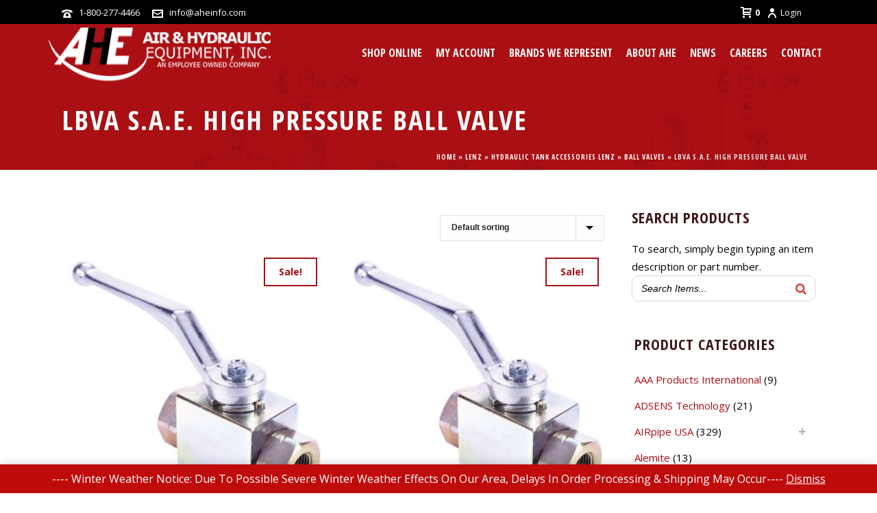

--- FILE ---
content_type: text/html; charset=UTF-8
request_url: https://aheinfo.com/product-category/lenz/hydraulic-tank-accessories/ball-valves-hydraulic-tank-accessories/lbva-s-a-e-high-pressure-ball-valve/
body_size: 49195
content:
<!DOCTYPE html>
<html lang="en-US" >
<head>	
	
		<!-- Google tag (gtag.js) -->
<script async src="https://www.googletagmanager.com/gtag/js?id=G-ZLSZD1KXL8"></script>
<script>
  window.dataLayer = window.dataLayer || [];
  function gtag(){dataLayer.push(arguments);}
  gtag('js', new Date());
  gtag('config', 'G-ZLSZD1KXL8');
</script>
	
<meta name="sitelock-site-verification" content="5993" />
		<meta charset="UTF-8" /><meta name="viewport" content="width=device-width, initial-scale=1.0, minimum-scale=1.0, maximum-scale=1.0, user-scalable=0" /><meta http-equiv="X-UA-Compatible" content="IE=edge,chrome=1" /><meta name="format-detection" content="telephone=no">    <style>
        #wpadminbar #wp-admin-bar-p404_free_top_button .ab-icon:before {
            content: "\f103";
            color: red;
            top: 2px;
        }
    </style>
<script type="text/javascript">var ajaxurl = "https://aheinfo.com/wp-admin/admin-ajax.php";</script><meta name='robots' content='index, follow, max-image-preview:large, max-snippet:-1, max-video-preview:-1' />

            <script data-no-defer="1" data-ezscrex="false" data-cfasync="false" data-pagespeed-no-defer data-cookieconsent="ignore">
                var ctPublicFunctions = {"_ajax_nonce":"1c49f6a4aa","_rest_nonce":"92296ddddc","_ajax_url":"\/wp-admin\/admin-ajax.php","_rest_url":"https:\/\/aheinfo.com\/wp-json\/","data__cookies_type":"none","data__ajax_type":"rest","data__bot_detector_enabled":"0","data__frontend_data_log_enabled":1,"cookiePrefix":"","wprocket_detected":false,"host_url":"aheinfo.com","text__ee_click_to_select":"Click to select the whole data","text__ee_original_email":"The complete one is","text__ee_got_it":"Got it","text__ee_blocked":"Blocked","text__ee_cannot_connect":"Cannot connect","text__ee_cannot_decode":"Can not decode email. Unknown reason","text__ee_email_decoder":"CleanTalk email decoder","text__ee_wait_for_decoding":"The magic is on the way!","text__ee_decoding_process":"Please wait a few seconds while we decode the contact data."}
            </script>
        
            <script data-no-defer="1" data-ezscrex="false" data-cfasync="false" data-pagespeed-no-defer data-cookieconsent="ignore">
                var ctPublic = {"_ajax_nonce":"1c49f6a4aa","settings__forms__check_internal":"0","settings__forms__check_external":"0","settings__forms__force_protection":"0","settings__forms__search_test":"1","settings__data__bot_detector_enabled":"0","settings__sfw__anti_crawler":0,"blog_home":"https:\/\/aheinfo.com\/","pixel__setting":"0","pixel__enabled":false,"pixel__url":null,"data__email_check_before_post":"1","data__email_check_exist_post":"0","data__cookies_type":"none","data__key_is_ok":true,"data__visible_fields_required":true,"wl_brandname":"Anti-Spam by CleanTalk","wl_brandname_short":"CleanTalk","ct_checkjs_key":"5db492c47c53944b721975704c98c5733bcb0d5e6c4ef0052f626fefc0e7d50c","emailEncoderPassKey":"59976c6b104ad77481f9afe99cc42d20","bot_detector_forms_excluded":"W10=","advancedCacheExists":true,"varnishCacheExists":false,"wc_ajax_add_to_cart":true}
            </script>
        
<!-- Google Tag Manager for WordPress by gtm4wp.com -->
<script data-cfasync="false" data-pagespeed-no-defer>
	var gtm4wp_datalayer_name = "dataLayer";
	var dataLayer = dataLayer || [];
	const gtm4wp_use_sku_instead = 1;
	const gtm4wp_currency = 'USD';
	const gtm4wp_product_per_impression = false;
	const gtm4wp_clear_ecommerce = false;
</script>
<!-- End Google Tag Manager for WordPress by gtm4wp.com -->
		<style id="critical-path-css" type="text/css">
			body,html{width:100%;height:100%;margin:0;padding:0}.page-preloader{top:0;left:0;z-index:999;position:fixed;height:100%;width:100%;text-align:center}.preloader-preview-area{animation-delay:-.2s;top:50%;-ms-transform:translateY(100%);transform:translateY(100%);margin-top:10px;max-height:calc(50% - 20px);opacity:1;width:100%;text-align:center;position:absolute}.preloader-logo{max-width:90%;top:50%;-ms-transform:translateY(-100%);transform:translateY(-100%);margin:-10px auto 0 auto;max-height:calc(50% - 20px);opacity:1;position:relative}.ball-pulse>div{width:15px;height:15px;border-radius:100%;margin:2px;animation-fill-mode:both;display:inline-block;animation:ball-pulse .75s infinite cubic-bezier(.2,.68,.18,1.08)}.ball-pulse>div:nth-child(1){animation-delay:-.36s}.ball-pulse>div:nth-child(2){animation-delay:-.24s}.ball-pulse>div:nth-child(3){animation-delay:-.12s}@keyframes ball-pulse{0%{transform:scale(1);opacity:1}45%{transform:scale(.1);opacity:.7}80%{transform:scale(1);opacity:1}}.ball-clip-rotate-pulse{position:relative;-ms-transform:translateY(-15px) translateX(-10px);transform:translateY(-15px) translateX(-10px);display:inline-block}.ball-clip-rotate-pulse>div{animation-fill-mode:both;position:absolute;top:0;left:0;border-radius:100%}.ball-clip-rotate-pulse>div:first-child{height:36px;width:36px;top:7px;left:-7px;animation:ball-clip-rotate-pulse-scale 1s 0s cubic-bezier(.09,.57,.49,.9) infinite}.ball-clip-rotate-pulse>div:last-child{position:absolute;width:50px;height:50px;left:-16px;top:-2px;background:0 0;border:2px solid;animation:ball-clip-rotate-pulse-rotate 1s 0s cubic-bezier(.09,.57,.49,.9) infinite;animation-duration:1s}@keyframes ball-clip-rotate-pulse-rotate{0%{transform:rotate(0) scale(1)}50%{transform:rotate(180deg) scale(.6)}100%{transform:rotate(360deg) scale(1)}}@keyframes ball-clip-rotate-pulse-scale{30%{transform:scale(.3)}100%{transform:scale(1)}}@keyframes square-spin{25%{transform:perspective(100px) rotateX(180deg) rotateY(0)}50%{transform:perspective(100px) rotateX(180deg) rotateY(180deg)}75%{transform:perspective(100px) rotateX(0) rotateY(180deg)}100%{transform:perspective(100px) rotateX(0) rotateY(0)}}.square-spin{display:inline-block}.square-spin>div{animation-fill-mode:both;width:50px;height:50px;animation:square-spin 3s 0s cubic-bezier(.09,.57,.49,.9) infinite}.cube-transition{position:relative;-ms-transform:translate(-25px,-25px);transform:translate(-25px,-25px);display:inline-block}.cube-transition>div{animation-fill-mode:both;width:15px;height:15px;position:absolute;top:-5px;left:-5px;animation:cube-transition 1.6s 0s infinite ease-in-out}.cube-transition>div:last-child{animation-delay:-.8s}@keyframes cube-transition{25%{transform:translateX(50px) scale(.5) rotate(-90deg)}50%{transform:translate(50px,50px) rotate(-180deg)}75%{transform:translateY(50px) scale(.5) rotate(-270deg)}100%{transform:rotate(-360deg)}}.ball-scale>div{border-radius:100%;margin:2px;animation-fill-mode:both;display:inline-block;height:60px;width:60px;animation:ball-scale 1s 0s ease-in-out infinite}@keyframes ball-scale{0%{transform:scale(0)}100%{transform:scale(1);opacity:0}}.line-scale>div{animation-fill-mode:both;display:inline-block;width:5px;height:50px;border-radius:2px;margin:2px}.line-scale>div:nth-child(1){animation:line-scale 1s -.5s infinite cubic-bezier(.2,.68,.18,1.08)}.line-scale>div:nth-child(2){animation:line-scale 1s -.4s infinite cubic-bezier(.2,.68,.18,1.08)}.line-scale>div:nth-child(3){animation:line-scale 1s -.3s infinite cubic-bezier(.2,.68,.18,1.08)}.line-scale>div:nth-child(4){animation:line-scale 1s -.2s infinite cubic-bezier(.2,.68,.18,1.08)}.line-scale>div:nth-child(5){animation:line-scale 1s -.1s infinite cubic-bezier(.2,.68,.18,1.08)}@keyframes line-scale{0%{transform:scaley(1)}50%{transform:scaley(.4)}100%{transform:scaley(1)}}.ball-scale-multiple{position:relative;-ms-transform:translateY(30px);transform:translateY(30px);display:inline-block}.ball-scale-multiple>div{border-radius:100%;animation-fill-mode:both;margin:2px;position:absolute;left:-30px;top:0;opacity:0;margin:0;width:50px;height:50px;animation:ball-scale-multiple 1s 0s linear infinite}.ball-scale-multiple>div:nth-child(2){animation-delay:-.2s}.ball-scale-multiple>div:nth-child(3){animation-delay:-.2s}@keyframes ball-scale-multiple{0%{transform:scale(0);opacity:0}5%{opacity:1}100%{transform:scale(1);opacity:0}}.ball-pulse-sync{display:inline-block}.ball-pulse-sync>div{width:15px;height:15px;border-radius:100%;margin:2px;animation-fill-mode:both;display:inline-block}.ball-pulse-sync>div:nth-child(1){animation:ball-pulse-sync .6s -.21s infinite ease-in-out}.ball-pulse-sync>div:nth-child(2){animation:ball-pulse-sync .6s -.14s infinite ease-in-out}.ball-pulse-sync>div:nth-child(3){animation:ball-pulse-sync .6s -70ms infinite ease-in-out}@keyframes ball-pulse-sync{33%{transform:translateY(10px)}66%{transform:translateY(-10px)}100%{transform:translateY(0)}}.transparent-circle{display:inline-block;border-top:.5em solid rgba(255,255,255,.2);border-right:.5em solid rgba(255,255,255,.2);border-bottom:.5em solid rgba(255,255,255,.2);border-left:.5em solid #fff;transform:translateZ(0);animation:transparent-circle 1.1s infinite linear;width:50px;height:50px;border-radius:50%}.transparent-circle:after{border-radius:50%;width:10em;height:10em}@keyframes transparent-circle{0%{transform:rotate(0)}100%{transform:rotate(360deg)}}.ball-spin-fade-loader{position:relative;top:-10px;left:-10px;display:inline-block}.ball-spin-fade-loader>div{width:15px;height:15px;border-radius:100%;margin:2px;animation-fill-mode:both;position:absolute;animation:ball-spin-fade-loader 1s infinite linear}.ball-spin-fade-loader>div:nth-child(1){top:25px;left:0;animation-delay:-.84s;-webkit-animation-delay:-.84s}.ball-spin-fade-loader>div:nth-child(2){top:17.05px;left:17.05px;animation-delay:-.72s;-webkit-animation-delay:-.72s}.ball-spin-fade-loader>div:nth-child(3){top:0;left:25px;animation-delay:-.6s;-webkit-animation-delay:-.6s}.ball-spin-fade-loader>div:nth-child(4){top:-17.05px;left:17.05px;animation-delay:-.48s;-webkit-animation-delay:-.48s}.ball-spin-fade-loader>div:nth-child(5){top:-25px;left:0;animation-delay:-.36s;-webkit-animation-delay:-.36s}.ball-spin-fade-loader>div:nth-child(6){top:-17.05px;left:-17.05px;animation-delay:-.24s;-webkit-animation-delay:-.24s}.ball-spin-fade-loader>div:nth-child(7){top:0;left:-25px;animation-delay:-.12s;-webkit-animation-delay:-.12s}.ball-spin-fade-loader>div:nth-child(8){top:17.05px;left:-17.05px;animation-delay:0s;-webkit-animation-delay:0s}@keyframes ball-spin-fade-loader{50%{opacity:.3;transform:scale(.4)}100%{opacity:1;transform:scale(1)}}		</style>

		
	<!-- This site is optimized with the Yoast SEO plugin v23.1 - https://yoast.com/wordpress/plugins/seo/ -->
	<title>LBVA S.A.E. HIGH PRESSURE BALL VALVE | Air &amp; Hydraulic Equipment,Inc.</title>
	<link rel="canonical" href="https://aheinfo.com/product-category/lenz/hydraulic-tank-accessories-lenz/ball-valves-hydraulic-tank-accessories-lenz/lbva-s-a-e-high-pressure-ball-valve/" />
	<meta property="og:locale" content="en_US" />
	<meta property="og:type" content="article" />
	<meta property="og:title" content="LBVA S.A.E. HIGH PRESSURE BALL VALVE | Air &amp; Hydraulic Equipment,Inc." />
	<meta property="og:url" content="https://aheinfo.com/product-category/lenz/hydraulic-tank-accessories-lenz/ball-valves-hydraulic-tank-accessories-lenz/lbva-s-a-e-high-pressure-ball-valve/" />
	<meta property="og:site_name" content="Air &amp; Hydraulic Equipment,Inc." />
	<meta property="og:image" content="https://aheinfo.com/wp-content/uploads/2018/12/AHE-Facebook-Default.jpg" />
	<meta property="og:image:width" content="1200" />
	<meta property="og:image:height" content="628" />
	<meta property="og:image:type" content="image/jpeg" />
	<meta name="twitter:card" content="summary_large_image" />
	<meta name="twitter:site" content="@AHE_TN" />
	<script type="application/ld+json" class="yoast-schema-graph">{"@context":"https://schema.org","@graph":[{"@type":"CollectionPage","@id":"https://aheinfo.com/product-category/lenz/hydraulic-tank-accessories-lenz/ball-valves-hydraulic-tank-accessories-lenz/lbva-s-a-e-high-pressure-ball-valve/","url":"https://aheinfo.com/product-category/lenz/hydraulic-tank-accessories-lenz/ball-valves-hydraulic-tank-accessories-lenz/lbva-s-a-e-high-pressure-ball-valve/","name":"LBVA S.A.E. HIGH PRESSURE BALL VALVE | Air &amp; Hydraulic Equipment,Inc.","isPartOf":{"@id":"https://aheinfo.com/#website"},"primaryImageOfPage":{"@id":"https://aheinfo.com/product-category/lenz/hydraulic-tank-accessories-lenz/ball-valves-hydraulic-tank-accessories-lenz/lbva-s-a-e-high-pressure-ball-valve/#primaryimage"},"image":{"@id":"https://aheinfo.com/product-category/lenz/hydraulic-tank-accessories-lenz/ball-valves-hydraulic-tank-accessories-lenz/lbva-s-a-e-high-pressure-ball-valve/#primaryimage"},"thumbnailUrl":"https://aheinfo.com/wp-content/uploads/2020/04/B191.jpg","breadcrumb":{"@id":"https://aheinfo.com/product-category/lenz/hydraulic-tank-accessories-lenz/ball-valves-hydraulic-tank-accessories-lenz/lbva-s-a-e-high-pressure-ball-valve/#breadcrumb"},"inLanguage":"en-US"},{"@type":"ImageObject","inLanguage":"en-US","@id":"https://aheinfo.com/product-category/lenz/hydraulic-tank-accessories-lenz/ball-valves-hydraulic-tank-accessories-lenz/lbva-s-a-e-high-pressure-ball-valve/#primaryimage","url":"https://aheinfo.com/wp-content/uploads/2020/04/B191.jpg","contentUrl":"https://aheinfo.com/wp-content/uploads/2020/04/B191.jpg","width":2486,"height":2400},{"@type":"BreadcrumbList","@id":"https://aheinfo.com/product-category/lenz/hydraulic-tank-accessories-lenz/ball-valves-hydraulic-tank-accessories-lenz/lbva-s-a-e-high-pressure-ball-valve/#breadcrumb","itemListElement":[{"@type":"ListItem","position":1,"name":"Home","item":"https://aheinfo.com/"},{"@type":"ListItem","position":2,"name":"Lenz","item":"https://aheinfo.com/product-category/lenz/"},{"@type":"ListItem","position":3,"name":"HYDRAULIC TANK ACCESSORIES LENZ","item":"https://aheinfo.com/product-category/lenz/hydraulic-tank-accessories-lenz/"},{"@type":"ListItem","position":4,"name":"BALL VALVES","item":"https://aheinfo.com/product-category/lenz/hydraulic-tank-accessories-lenz/ball-valves-hydraulic-tank-accessories-lenz/"},{"@type":"ListItem","position":5,"name":"LBVA S.A.E. HIGH PRESSURE BALL VALVE"}]},{"@type":"WebSite","@id":"https://aheinfo.com/#website","url":"https://aheinfo.com/","name":"Air & Hydraulic","description":"Air &amp; Hydraulic Equipment,Inc.","publisher":{"@id":"https://aheinfo.com/#organization"},"potentialAction":[{"@type":"SearchAction","target":{"@type":"EntryPoint","urlTemplate":"https://aheinfo.com/?s={search_term_string}"},"query-input":"required name=search_term_string"}],"inLanguage":"en-US"},{"@type":"Organization","@id":"https://aheinfo.com/#organization","name":"Air & Hydraulic Equipment, Inc.","url":"https://aheinfo.com/","logo":{"@type":"ImageObject","inLanguage":"en-US","@id":"https://aheinfo.com/#/schema/logo/image/","url":"https://aheinfo.com/wp-content/uploads/2018/02/cropped-AHE.png","contentUrl":"https://aheinfo.com/wp-content/uploads/2018/02/cropped-AHE.png","width":900,"height":218,"caption":"Air & Hydraulic Equipment, Inc."},"image":{"@id":"https://aheinfo.com/#/schema/logo/image/"},"sameAs":["https://www.facebook.com/ahetn","https://x.com/AHE_TN","https://www.instagram.com/aheinfo/","https://www.linkedin.com/company/ahe-info","https://www.youtube.com/user/AHEinTN/"]}]}</script>
	<!-- / Yoast SEO plugin. -->


<link rel='dns-prefetch' href='//www.googletagmanager.com' />
<link rel='dns-prefetch' href='//ajax.googleapis.com' />
<link rel="alternate" type="application/rss+xml" title="Air &amp; Hydraulic Equipment,Inc. &raquo; Feed" href="https://aheinfo.com/feed/" />
<link rel="alternate" type="application/rss+xml" title="Air &amp; Hydraulic Equipment,Inc. &raquo; Comments Feed" href="https://aheinfo.com/comments/feed/" />

<link rel="shortcut icon" href="https://aheinfo.com/wp-content/uploads/2018/11/favicon.ico"  />
<link rel="alternate" type="application/rss+xml" title="Air &amp; Hydraulic Equipment,Inc. &raquo; LBVA S.A.E. HIGH PRESSURE BALL VALVE Category Feed" href="https://aheinfo.com/product-category/lenz/hydraulic-tank-accessories-lenz/ball-valves-hydraulic-tank-accessories-lenz/lbva-s-a-e-high-pressure-ball-valve/feed/" />
<script type="text/javascript">window.abb = {};php = {};window.PHP = {};PHP.ajax = "https://aheinfo.com/wp-admin/admin-ajax.php";PHP.wp_p_id = "";var mk_header_parallax, mk_banner_parallax, mk_page_parallax, mk_footer_parallax, mk_body_parallax;var mk_images_dir = "https://aheinfo.com/wp-content/themes/jupiter/assets/images",mk_theme_js_path = "https://aheinfo.com/wp-content/themes/jupiter/assets/js",mk_theme_dir = "https://aheinfo.com/wp-content/themes/jupiter",mk_captcha_placeholder = "Enter Captcha",mk_captcha_invalid_txt = "Invalid. Try again.",mk_captcha_correct_txt = "Captcha correct.",mk_responsive_nav_width = 1140,mk_vertical_header_back = "Back",mk_vertical_header_anim = "1",mk_check_rtl = true,mk_grid_width = 1140,mk_ajax_search_option = "disable",mk_preloader_bg_color = "#e4ff00",mk_accent_color = "#a90f14",mk_go_to_top =  "true",mk_smooth_scroll =  "false",mk_show_background_video =  "true",mk_preloader_bar_color = "#a90f14",mk_preloader_logo = "https://demos.artbees.net/jupiter/carpo/wp-content/uploads/sites/38/2015/12/preloader.png";mk_typekit_id   = "",mk_google_fonts = ["Open Sans:100italic,200italic,300italic,400italic,500italic,600italic,700italic,800italic,900italic,100,200,300,400,500,600,700,800,900","Open Sans:100italic,200italic,300italic,400italic,500italic,600italic,700italic,800italic,900italic,100,200,300,400,500,600,700,800,900","Open Sans Condensed:100italic,200italic,300italic,400italic,500italic,600italic,700italic,800italic,900italic,100,200,300,400,500,600,700,800,900","Open Sans Condensed","Open Sans"],mk_global_lazyload = true;</script><link rel='stylesheet' id='wc-stripe-blocks-checkout-style-css' href='https://aheinfo.com/wp-content/plugins/woocommerce-gateway-stripe/build/upe_blocks.css?ver=3c3097398bec3b679bd640b2ff5b4e50' type='text/css' media='all' />
<style id='wp-block-library-inline-css' type='text/css'>
:root{--wp-admin-theme-color:#007cba;--wp-admin-theme-color--rgb:0,124,186;--wp-admin-theme-color-darker-10:#006ba1;--wp-admin-theme-color-darker-10--rgb:0,107,161;--wp-admin-theme-color-darker-20:#005a87;--wp-admin-theme-color-darker-20--rgb:0,90,135;--wp-admin-border-width-focus:2px;--wp-block-synced-color:#7a00df;--wp-block-synced-color--rgb:122,0,223;--wp-bound-block-color:var(--wp-block-synced-color)}@media (min-resolution:192dpi){:root{--wp-admin-border-width-focus:1.5px}}.wp-element-button{cursor:pointer}:root{--wp--preset--font-size--normal:16px;--wp--preset--font-size--huge:42px}:root .has-very-light-gray-background-color{background-color:#eee}:root .has-very-dark-gray-background-color{background-color:#313131}:root .has-very-light-gray-color{color:#eee}:root .has-very-dark-gray-color{color:#313131}:root .has-vivid-green-cyan-to-vivid-cyan-blue-gradient-background{background:linear-gradient(135deg,#00d084,#0693e3)}:root .has-purple-crush-gradient-background{background:linear-gradient(135deg,#34e2e4,#4721fb 50%,#ab1dfe)}:root .has-hazy-dawn-gradient-background{background:linear-gradient(135deg,#faaca8,#dad0ec)}:root .has-subdued-olive-gradient-background{background:linear-gradient(135deg,#fafae1,#67a671)}:root .has-atomic-cream-gradient-background{background:linear-gradient(135deg,#fdd79a,#004a59)}:root .has-nightshade-gradient-background{background:linear-gradient(135deg,#330968,#31cdcf)}:root .has-midnight-gradient-background{background:linear-gradient(135deg,#020381,#2874fc)}.has-regular-font-size{font-size:1em}.has-larger-font-size{font-size:2.625em}.has-normal-font-size{font-size:var(--wp--preset--font-size--normal)}.has-huge-font-size{font-size:var(--wp--preset--font-size--huge)}.has-text-align-center{text-align:center}.has-text-align-left{text-align:left}.has-text-align-right{text-align:right}#end-resizable-editor-section{display:none}.aligncenter{clear:both}.items-justified-left{justify-content:flex-start}.items-justified-center{justify-content:center}.items-justified-right{justify-content:flex-end}.items-justified-space-between{justify-content:space-between}.screen-reader-text{border:0;clip:rect(1px,1px,1px,1px);clip-path:inset(50%);height:1px;margin:-1px;overflow:hidden;padding:0;position:absolute;width:1px;word-wrap:normal!important}.screen-reader-text:focus{background-color:#ddd;clip:auto!important;clip-path:none;color:#444;display:block;font-size:1em;height:auto;left:5px;line-height:normal;padding:15px 23px 14px;text-decoration:none;top:5px;width:auto;z-index:100000}html :where(.has-border-color){border-style:solid}html :where([style*=border-top-color]){border-top-style:solid}html :where([style*=border-right-color]){border-right-style:solid}html :where([style*=border-bottom-color]){border-bottom-style:solid}html :where([style*=border-left-color]){border-left-style:solid}html :where([style*=border-width]){border-style:solid}html :where([style*=border-top-width]){border-top-style:solid}html :where([style*=border-right-width]){border-right-style:solid}html :where([style*=border-bottom-width]){border-bottom-style:solid}html :where([style*=border-left-width]){border-left-style:solid}html :where(img[class*=wp-image-]){height:auto;max-width:100%}:where(figure){margin:0 0 1em}html :where(.is-position-sticky){--wp-admin--admin-bar--position-offset:var(--wp-admin--admin-bar--height,0px)}@media screen and (max-width:600px){html :where(.is-position-sticky){--wp-admin--admin-bar--position-offset:0px}}
</style>
<style id='classic-theme-styles-inline-css' type='text/css'>
/*! This file is auto-generated */
.wp-block-button__link{color:#fff;background-color:#32373c;border-radius:9999px;box-shadow:none;text-decoration:none;padding:calc(.667em + 2px) calc(1.333em + 2px);font-size:1.125em}.wp-block-file__button{background:#32373c;color:#fff;text-decoration:none}
</style>
<link rel='stylesheet' id='jquery-ui-style-css' href='//ajax.googleapis.com/ajax/libs/jqueryui/1.9.0/themes/base/jquery-ui.css?ver=6.6.1' type='text/css' media='all' />
<link rel='stylesheet' id='wcj-timepicker-style-css' href='https://aheinfo.com/wp-content/plugins/booster-pro-for-woocommerce/includes/lib/timepicker/jquery.timepicker.min.css?ver=1.0.6' type='text/css' media='all' />
<link rel='stylesheet' id='cleantalk-public-css-css' href='https://aheinfo.com/wp-content/plugins/cleantalk-spam-protect/css/cleantalk-public.min.css?ver=6.68_1763063029' type='text/css' media='all' />
<link rel='stylesheet' id='cleantalk-email-decoder-css-css' href='https://aheinfo.com/wp-content/plugins/cleantalk-spam-protect/css/cleantalk-email-decoder.min.css?ver=6.68_1763063029' type='text/css' media='all' />
<link rel='stylesheet' id='contact-form-7-css' href='https://aheinfo.com/wp-content/plugins/contact-form-7/includes/css/styles.css?ver=6.0.2' type='text/css' media='all' />
<link rel='stylesheet' id='smart-search-css' href='https://aheinfo.com/wp-content/plugins/smart-woocommerce-search/assets/dist/css/general.css?ver=2.11.3' type='text/css' media='all' />
<style id='smart-search-inline-css' type='text/css'>
.ysm-search-widget-1.ysm-active .search-field[type="search"]{border-width:1px;}.ysm-search-widget-1.ysm-active .search-field[type="search"]{color:#000000;}.ysm-search-widget-1.ysm-active .search-submit{color:#dd3333;}.ysm-search-widget-1.ysm-active .smart-search-suggestions .smart-search-post-icon{width:50px;}.ysm-search-widget-1.ysm-active .smart-search-post-price,.ysm-search-widget-1.ysm-active .smart-search-post-price .woocommerce-Price-amount,.ysm-search-widget-1.ysm-active .smart-search-post-price .woocommerce-Price-currencySymbol{color:#a90f14;}.widget_search.ysm-active .smart-search-suggestions .smart-search-post-icon{width:50px;}.wp-block-search.sws-search-block-default.ysm-active .smart-search-suggestions .smart-search-post-icon{width:50px;}.widget_product_search.ysm-active .smart-search-suggestions .smart-search-post-icon{width:50px;}.wp-block-search.sws-search-block-product.ysm-active .smart-search-suggestions .smart-search-post-icon{width:50px;}
</style>
<link rel='stylesheet' id='aftax-frontc-css' href='https://aheinfo.com/wp-content/plugins/woocommerce-tax-exempt-plugin/assets/css/aftax_front.css?ver=1.0' type='text/css' media='' />
<link rel='stylesheet' id='woocommerce-layout-css' href='https://aheinfo.com/wp-content/plugins/woocommerce/assets/css/woocommerce-layout.css?ver=9.1.5' type='text/css' media='all' />
<link rel='stylesheet' id='woocommerce-smallscreen-css' href='https://aheinfo.com/wp-content/plugins/woocommerce/assets/css/woocommerce-smallscreen.css?ver=9.1.5' type='text/css' media='only screen and (max-width: 768px)' />
<link rel='stylesheet' id='woocommerce-general-css' href='https://aheinfo.com/wp-content/plugins/woocommerce/assets/css/woocommerce.css?ver=9.1.5' type='text/css' media='all' />
<style id='woocommerce-inline-inline-css' type='text/css'>
.woocommerce form .form-row .required { visibility: visible; }
</style>
<link rel='stylesheet' id='wc-composite-css-css' href='https://aheinfo.com/wp-content/plugins/woocommerce-composite-products/assets/css/frontend/woocommerce.css?ver=9.1.1' type='text/css' media='all' />
<link rel='stylesheet' id='core-styles-css' href='https://aheinfo.com/wp-content/themes/jupiter/assets/stylesheet/core-styles.6.10.2.css?ver=1652986042' type='text/css' media='all' />
<style id='core-styles-inline-css' type='text/css'>

			#wpadminbar {
				-webkit-backface-visibility: hidden;
				backface-visibility: hidden;
				-webkit-perspective: 1000;
				-ms-perspective: 1000;
				perspective: 1000;
				-webkit-transform: translateZ(0px);
				-ms-transform: translateZ(0px);
				transform: translateZ(0px);
			}
			@media screen and (max-width: 600px) {
				#wpadminbar {
					position: fixed !important;
				}
			}
		
</style>
<link rel='stylesheet' id='components-full-css' href='https://aheinfo.com/wp-content/themes/jupiter/assets/stylesheet/components-full.6.10.2.css?ver=1652986042' type='text/css' media='all' />
<style id='components-full-inline-css' type='text/css'>

body
{
    background-color:#fff;
}

.hb-custom-header #mk-page-introduce,
.mk-header
{
    background-color:#a90f14;background-image:url(https://aheinfo.com/wp-content/uploads/2019/03/bg-schematics-red-sm.jpg);background-repeat:no-repeat;background-position:center bottom;background-attachment:fixed;background-size: cover;-webkit-background-size: cover;-moz-background-size: cover;
}

.hb-custom-header > div,
.mk-header-bg
{
    background-color:#a90f14;background-image:url(https://aheinfo.com/wp-content/uploads/2019/03/bg-schematics-red-sm.jpg);background-repeat:no-repeat;background-position:center bottom;background-attachment:fixed;background-size: cover;-webkit-background-size: cover;-moz-background-size: cover;
}

.mk-classic-nav-bg
{
    background-color:#a90f14;background-image:url(https://aheinfo.com/wp-content/uploads/2019/03/bg-schematics-red-sm.jpg);background-repeat:no-repeat;background-position:center bottom;background-attachment:fixed;background-size: cover;-webkit-background-size: cover;-moz-background-size: cover;
}

.master-holder-bg
{
    background-color:#fff;
}

#mk-footer
{
    
}

#mk-boxed-layout
{
  -webkit-box-shadow: 0 0 0px rgba(0, 0, 0, 0);
  -moz-box-shadow: 0 0 0px rgba(0, 0, 0, 0);
  box-shadow: 0 0 0px rgba(0, 0, 0, 0);
}

.mk-news-tab .mk-tabs-tabs .is-active a,
.mk-fancy-title.pattern-style span,
.mk-fancy-title.pattern-style.color-gradient span:after,
.page-bg-color
{
    background-color: #fff;
}

.page-title
{
    font-size: 40px;
    color: #ffffff;
    text-transform: uppercase;
    font-weight: 700;
    letter-spacing: 2px;
}

.page-subtitle
{
    font-size: 16px;
    line-height: 100%;
    color: #ffffff;
    font-size: 16px;
    text-transform: none;
}



    .mk-header
    {
        border-bottom:1px solid #ededed;
    }

    
        .mk-header.sticky-style-fixed.a-sticky .mk-header-holder{
            border-bottom:1px solid #990000;
        }
    
	.header-style-1 .mk-header-padding-wrapper,
	.header-style-2 .mk-header-padding-wrapper,
	.header-style-3 .mk-header-padding-wrapper {
		padding-top:111px;
	}

	.mk-process-steps[max-width~="950px"] ul::before {
	  display: none !important;
	}
	.mk-process-steps[max-width~="950px"] li {
	  margin-bottom: 30px !important;
	  width: 100% !important;
	  text-align: center;
	}
	.mk-event-countdown-ul[max-width~="750px"] li {
	  width: 90%;
	  display: block;
	  margin: 0 auto 15px;
	}

    body { font-family: Open Sans } body { font-family: Open Sans } h1, h2, h3, h4, h5, h6, #mk-page-introduce, .the-title, .mk-edge-title, .edge-title, .main-navigation-ul, .mk-vm-menuwrapper, .mk-button, .price, .mk-fancy-title, .mk-ornamental-title, .mk-blog-container .mk-blog-meta .the-title, .post .blog-single-title, .mk-blog-hero .content-holder .the-title, .blog-blockquote-content, .blog-twitter-content { font-family: Open Sans Condensed } 

            @font-face {
                font-family: 'star';
                src: url('https://aheinfo.com/wp-content/themes/jupiter/assets/stylesheet/fonts/star/font.eot');
                src: url('https://aheinfo.com/wp-content/themes/jupiter/assets/stylesheet/fonts/star/font.eot?#iefix') format('embedded-opentype'),
                url('https://aheinfo.com/wp-content/themes/jupiter/assets/stylesheet/fonts/star/font.woff') format('woff'),
                url('https://aheinfo.com/wp-content/themes/jupiter/assets/stylesheet/fonts/star/font.ttf') format('truetype'),
                url('https://aheinfo.com/wp-content/themes/jupiter/assets/stylesheet/fonts/star/font.svg#star') format('svg');
                font-weight: normal;
                font-style: normal;
            }
            @font-face {
                font-family: 'WooCommerce';
                src: url('https://aheinfo.com/wp-content/themes/jupiter/assets/stylesheet/fonts/woocommerce/font.eot');
                src: url('https://aheinfo.com/wp-content/themes/jupiter/assets/stylesheet/fonts/woocommerce/font.eot?#iefix') format('embedded-opentype'),
                url('https://aheinfo.com/wp-content/themes/jupiter/assets/stylesheet/fonts/woocommerce/font.woff') format('woff'),
                url('https://aheinfo.com/wp-content/themes/jupiter/assets/stylesheet/fonts/woocommerce/font.ttf') format('truetype'),
                url('https://aheinfo.com/wp-content/themes/jupiter/assets/stylesheet/fonts/woocommerce/font.svg#WooCommerce') format('svg');
                font-weight: normal;
                font-style: normal;
            }.menu-item > .sub-menu > .menu-item > .sub-menu > .menu-item > .sub-menu > .menu-item {
    padding-left: 1.25rem;
}

.header-style-1.header-align-left .header-logo a {
	margin-left: 0rem;
}
</style>
<link rel='stylesheet' id='mkhb-render-css' href='https://aheinfo.com/wp-content/themes/jupiter/header-builder/includes/assets/css/mkhb-render.css?ver=6.10.2' type='text/css' media='all' />
<link rel='stylesheet' id='mkhb-row-css' href='https://aheinfo.com/wp-content/themes/jupiter/header-builder/includes/assets/css/mkhb-row.css?ver=6.10.2' type='text/css' media='all' />
<link rel='stylesheet' id='mkhb-column-css' href='https://aheinfo.com/wp-content/themes/jupiter/header-builder/includes/assets/css/mkhb-column.css?ver=6.10.2' type='text/css' media='all' />
<link rel='stylesheet' id='mk-woocommerce-common-css' href='https://aheinfo.com/wp-content/themes/jupiter/assets/stylesheet/plugins/min/woocommerce-common.6.10.2.css?ver=1652986042' type='text/css' media='all' />
<link rel='stylesheet' id='mk-cz-woocommerce-css' href='https://aheinfo.com/wp-content/themes/jupiter/framework/admin/customizer/woocommerce/assets/css/woocommerce.6.10.2.css?ver=1652986041' type='text/css' media='all' />
<link rel='stylesheet' id='fancybox-css' href='https://aheinfo.com/wp-content/plugins/easy-fancybox/fancybox/1.5.4/jquery.fancybox.min.css?ver=6.6.1' type='text/css' media='screen' />
<link rel='stylesheet' id='wc-cp-checkout-blocks-css' href='https://aheinfo.com/wp-content/plugins/woocommerce-composite-products/assets/css/frontend/checkout-blocks.css?ver=9.1.1' type='text/css' media='all' />
<link rel='stylesheet' id='yith_ywraq_frontend-css' href='https://aheinfo.com/wp-content/plugins/yith-woocommerce-request-a-quote-premium/assets/css/ywraq-frontend.css?ver=4.27.0' type='text/css' media='all' />
<style id='yith_ywraq_frontend-inline-css' type='text/css'>
:root {
		--ywraq_layout_button_bg_color: #a90f14;
		--ywraq_layout_button_bg_color_hover: #3f1517;
		--ywraq_layout_button_border_color: #a90f14;
		--ywraq_layout_button_border_color_hover: #3f1517;
		--ywraq_layout_button_color: #ffffff;
		--ywraq_layout_button_color_hover: #ffffff;
		
		--ywraq_checkout_button_bg_color: #0066b4;
		--ywraq_checkout_button_bg_color_hover: #044a80;
		--ywraq_checkout_button_border_color: #0066b4;
		--ywraq_checkout_button_border_color_hover: #044a80;
		--ywraq_checkout_button_color: #ffffff;
		--ywraq_checkout_button_color_hover: #ffffff;
		
		--ywraq_accept_button_bg_color: #0066b4;
		--ywraq_accept_button_bg_color_hover: #044a80;
		--ywraq_accept_button_border_color: #0066b4;
		--ywraq_accept_button_border_color_hover: #044a80;
		--ywraq_accept_button_color: #ffffff;
		--ywraq_accept_button_color_hover: #ffffff;
		
		--ywraq_reject_button_bg_color: transparent;
		--ywraq_reject_button_bg_color_hover: #CC2B2B;
		--ywraq_reject_button_border_color: #CC2B2B;
		--ywraq_reject_button_border_color_hover: #CC2B2B;
		--ywraq_reject_button_color: #CC2B2B;
		--ywraq_reject_button_color_hover: #ffffff;
		}		
.woocommerce.single-product button.single_add_to_cart_button.button {margin-right: 5px;}
	.woocommerce.single-product .product .yith-ywraq-add-to-quote {display: inline-block; vertical-align: middle;margin-top: 5px;}
	
</style>
<link rel='stylesheet' id='theme-options-css' href='https://aheinfo.com/wp-content/uploads/mk_assets/theme-options-production-1769520123.css?ver=1769520116' type='text/css' media='all' />
<link rel='stylesheet' id='ms-main-css' href='https://aheinfo.com/wp-content/plugins/masterslider/public/assets/css/masterslider.main.css?ver=3.5.9' type='text/css' media='all' />
<link rel='stylesheet' id='ms-custom-css' href='https://aheinfo.com/wp-content/uploads/masterslider/custom.css?ver=1.2' type='text/css' media='all' />
<link rel='stylesheet' id='jupiter-donut-shortcodes-css' href='https://aheinfo.com/wp-content/plugins/jupiter-donut/assets/css/shortcodes-styles.min.css?ver=1.6.1' type='text/css' media='all' />
<link rel='stylesheet' id='mk-style-css' href='https://aheinfo.com/wp-content/themes/jupiter-child/style.css?ver=6.6.1' type='text/css' media='all' />
<link rel='stylesheet' id='tmm-css' href='https://aheinfo.com/wp-content/plugins/team-members/inc/css/tmm_style.css?ver=6.6.1' type='text/css' media='all' />
<script type="text/template" id="tmpl-variation-template">
	<div class="woocommerce-variation-description">{{{ data.variation.variation_description }}}</div>
	<div class="woocommerce-variation-price">{{{ data.variation.price_html }}}</div>
	<div class="woocommerce-variation-availability">{{{ data.variation.availability_html }}}</div>
</script>
<script type="text/template" id="tmpl-unavailable-variation-template">
	<p>Sorry, this product is unavailable. Please choose a different combination.</p>
</script>
<script type="text/javascript" id="woocommerce-google-analytics-integration-gtag-js-after">
/* <![CDATA[ */
/* Google Analytics for WooCommerce (gtag.js) */
					window.dataLayer = window.dataLayer || [];
					function gtag(){dataLayer.push(arguments);}
					// Set up default consent state.
					for ( const mode of [{"analytics_storage":"denied","ad_storage":"denied","ad_user_data":"denied","ad_personalization":"denied","region":["AT","BE","BG","HR","CY","CZ","DK","EE","FI","FR","DE","GR","HU","IS","IE","IT","LV","LI","LT","LU","MT","NL","NO","PL","PT","RO","SK","SI","ES","SE","GB","CH"]}] || [] ) {
						gtag( "consent", "default", { "wait_for_update": 500, ...mode } );
					}
					gtag("js", new Date());
					gtag("set", "developer_id.dOGY3NW", true);
					gtag("config", "UA-76684124-1", {"track_404":true,"allow_google_signals":false,"logged_in":false,"linker":{"domains":[],"allow_incoming":false},"custom_map":{"dimension1":"logged_in"}});
/* ]]> */
</script>
<script type="text/javascript" src="https://aheinfo.com/wp-includes/js/jquery/jquery.min.js?ver=3.7.1" id="jquery-core-js"></script>
<script type="text/javascript" src="https://aheinfo.com/wp-includes/js/jquery/jquery-migrate.min.js?ver=3.4.1" id="jquery-migrate-js"></script>
<script type="text/javascript" data-noptimize='' data-no-minify='' src="https://aheinfo.com/wp-content/themes/jupiter/assets/js/plugins/wp-enqueue/webfontloader.js?ver=6.6.1" id="mk-webfontloader-js"></script>
<script type="text/javascript" id="mk-webfontloader-js-after">
/* <![CDATA[ */
WebFontConfig = {
	timeout: 2000
}

if ( mk_typekit_id.length > 0 ) {
	WebFontConfig.typekit = {
		id: mk_typekit_id
	}
}

if ( mk_google_fonts.length > 0 ) {
	WebFontConfig.google = {
		families:  mk_google_fonts
	}
}

if ( (mk_google_fonts.length > 0 || mk_typekit_id.length > 0) && navigator.userAgent.indexOf("Speed Insights") == -1) {
	WebFont.load( WebFontConfig );
}
		
/* ]]> */
</script>
<script type="text/javascript" src="https://aheinfo.com/wp-includes/js/dist/hooks.min.js?ver=2810c76e705dd1a53b18" id="wp-hooks-js"></script>
<script type="text/javascript" src="https://aheinfo.com/wp-includes/js/underscore.min.js?ver=1.13.4" id="underscore-js"></script>
<script type="text/javascript" id="wp-util-js-extra">
/* <![CDATA[ */
var _wpUtilSettings = {"ajax":{"url":"\/wp-admin\/admin-ajax.php"}};
/* ]]> */
</script>
<script type="text/javascript" src="https://aheinfo.com/wp-includes/js/wp-util.min.js?ver=6.6.1" id="wp-util-js"></script>
<script type="text/javascript" src="https://aheinfo.com/wp-content/plugins/woocommerce/assets/js/jquery-blockui/jquery.blockUI.min.js?ver=2.7.0-wc.9.1.5" id="jquery-blockui-js" data-wp-strategy="defer"></script>
<script type="text/javascript" id="wc-add-to-cart-variation-js-extra">
/* <![CDATA[ */
var wc_add_to_cart_variation_params = {"wc_ajax_url":"\/?wc-ajax=%%endpoint%%","i18n_no_matching_variations_text":"Sorry, no products matched your selection. Please choose a different combination.","i18n_make_a_selection_text":"Please select some product options before adding this product to your cart.","i18n_unavailable_text":"Sorry, this product is unavailable. Please choose a different combination."};
/* ]]> */
</script>
<script type="text/javascript" src="https://aheinfo.com/wp-content/plugins/woocommerce/assets/js/frontend/add-to-cart-variation.min.js?ver=9.1.5" id="wc-add-to-cart-variation-js" defer="defer" data-wp-strategy="defer"></script>
<script type="text/javascript" src="https://aheinfo.com/wp-content/plugins/cleantalk-spam-protect/js/apbct-public-bundle_gathering.min.js?ver=6.68_1763063029" id="apbct-public-bundle_gathering.min-js-js"></script>
<script type="text/javascript" src="https://aheinfo.com/wp-content/plugins/woocommerce-tax-exempt-plugin/assets/js/aftax_front.js?ver=1.0" id="aftax-frontj-js"></script>
<script type="text/javascript" id="wc-add-to-cart-js-extra">
/* <![CDATA[ */
var wc_add_to_cart_params = {"ajax_url":"\/wp-admin\/admin-ajax.php","wc_ajax_url":"\/?wc-ajax=%%endpoint%%","i18n_view_cart":"View cart","cart_url":"https:\/\/aheinfo.com\/cart\/","is_cart":"","cart_redirect_after_add":"yes"};
/* ]]> */
</script>
<script type="text/javascript" src="https://aheinfo.com/wp-content/plugins/woocommerce/assets/js/frontend/add-to-cart.min.js?ver=9.1.5" id="wc-add-to-cart-js" data-wp-strategy="defer"></script>
<script type="text/javascript" src="https://aheinfo.com/wp-content/plugins/woocommerce/assets/js/js-cookie/js.cookie.min.js?ver=2.1.4-wc.9.1.5" id="js-cookie-js" defer="defer" data-wp-strategy="defer"></script>
<script type="text/javascript" id="woocommerce-js-extra">
/* <![CDATA[ */
var woocommerce_params = {"ajax_url":"\/wp-admin\/admin-ajax.php","wc_ajax_url":"\/?wc-ajax=%%endpoint%%"};
/* ]]> */
</script>
<script type="text/javascript" src="https://aheinfo.com/wp-content/plugins/woocommerce/assets/js/frontend/woocommerce.min.js?ver=9.1.5" id="woocommerce-js" defer="defer" data-wp-strategy="defer"></script>
<script type="text/javascript" src="https://aheinfo.com/wp-content/plugins/js_composer_theme/assets/js/vendors/woocommerce-add-to-cart.js?ver=7.7.2" id="vc_woocommerce-add-to-cart-js-js"></script>
<script type="text/javascript" id="wpm-js-extra">
/* <![CDATA[ */
var wpm = {"ajax_url":"https:\/\/aheinfo.com\/wp-admin\/admin-ajax.php","root":"https:\/\/aheinfo.com\/wp-json\/","nonce_wp_rest":"92296ddddc","nonce_ajax":"457ad9f796"};
/* ]]> */
</script>
<script type="text/javascript" src="https://aheinfo.com/wp-content/plugins/woocommerce-google-adwords-conversion-tracking-tag/js/public/wpm-public.p1.min.js?ver=1.43.5" id="wpm-js"></script>
<script></script><link rel="https://api.w.org/" href="https://aheinfo.com/wp-json/" /><link rel="alternate" title="JSON" type="application/json" href="https://aheinfo.com/wp-json/wp/v2/product_cat/19363" /><link rel="EditURI" type="application/rsd+xml" title="RSD" href="https://aheinfo.com/xmlrpc.php?rsd" />
<meta name="generator" content="WordPress 6.6.1" />
<meta name="generator" content="WooCommerce 9.1.5" />
<style>div.woocommerce-variation-add-to-cart-disabled { display: none ! important; }</style><meta name="google-site-verification" content="A4W0se3sDWPEdUqZxhPttCx-tyHqEsLuUYfbKK5kjrw" /><script>var ms_grabbing_curosr='https://aheinfo.com/wp-content/plugins/masterslider/public/assets/css/common/grabbing.cur',ms_grab_curosr='https://aheinfo.com/wp-content/plugins/masterslider/public/assets/css/common/grab.cur';</script>
<meta name="generator" content="MasterSlider 3.5.9 - Responsive Touch Image Slider" />

<!-- Google Tag Manager for WordPress by gtm4wp.com -->
<!-- GTM Container placement set to automatic -->
<script data-cfasync="false" data-pagespeed-no-defer>
	var dataLayer_content = {"visitorType":"visitor-logged-out","visitorEmail":"","visitorEmailHash":"","visitorUsername":"","pageTitle":"LBVA S.A.E. HIGH PRESSURE BALL VALVE | Air &amp; Hydraulic Equipment,Inc.","pagePostType":"product","pagePostType2":"tax-product","pageCategory":[],"customerTotalOrders":0,"customerTotalOrderValue":0,"customerFirstName":"","customerLastName":"","customerBillingFirstName":"","customerBillingLastName":"","customerBillingCompany":"","customerBillingAddress1":"","customerBillingAddress2":"","customerBillingCity":"","customerBillingState":"","customerBillingPostcode":"","customerBillingCountry":"","customerBillingEmail":"","customerBillingEmailHash":"","customerBillingPhone":"","customerShippingFirstName":"","customerShippingLastName":"","customerShippingCompany":"","customerShippingAddress1":"","customerShippingAddress2":"","customerShippingCity":"","customerShippingState":"","customerShippingPostcode":"","customerShippingCountry":""};
	dataLayer.push( dataLayer_content );
</script>
<script data-cfasync="false">
(function(w,d,s,l,i){w[l]=w[l]||[];w[l].push({'gtm.start':
new Date().getTime(),event:'gtm.js'});var f=d.getElementsByTagName(s)[0],
j=d.createElement(s),dl=l!='dataLayer'?'&l='+l:'';j.async=true;j.src=
'//www.googletagmanager.com/gtm.js?id='+i+dl;f.parentNode.insertBefore(j,f);
})(window,document,'script','dataLayer','GTM-WD9LTKN');
</script>
<!-- End Google Tag Manager for WordPress by gtm4wp.com --><meta itemprop="author" content="Brandon Garrett" /><meta itemprop="datePublished" content="April 27, 2020" /><meta itemprop="dateModified" content="February 23, 2024" /><meta itemprop="publisher" content="Air &amp; Hydraulic Equipment,Inc." /><script> var isTest = false; </script>	<noscript><style>.woocommerce-product-gallery{ opacity: 1 !important; }</style></noscript>
	
<!-- START Pixel Manager for WooCommerce -->

		<script>

			window.wpmDataLayer = window.wpmDataLayer || {};
			window.wpmDataLayer = Object.assign(window.wpmDataLayer, {"cart":{},"cart_item_keys":{},"version":{"number":"1.43.5","pro":false,"eligible_for_updates":false,"distro":"fms","beta":false,"show":true},"pixels":{"google":{"linker":{"settings":null},"user_id":false,"ads":{"conversion_ids":{"AW-725865685":"KAHMCIfd4qUBENWpj9oC"},"dynamic_remarketing":{"status":true,"id_type":"sku","send_events_with_parent_ids":true},"google_business_vertical":"retail","phone_conversion_number":"","phone_conversion_label":""},"tcf_support":false,"consent_mode":{"is_active":false,"wait_for_update":500,"ads_data_redaction":false,"url_passthrough":true}}},"shop":{"list_name":"Product Category | Lenz | HYDRAULIC TANK ACCESSORIES LENZ | BALL VALVES | LBVA S.A.E. HIGH PRESSURE BALL VALVE","list_id":"product_category.lenz.hydraulic-tank-accessories-lenz.ball-valves-hydraulic-tank-accessories-lenz.lbva-s-a-e-high-pressure-ball-valve","page_type":"product_category","currency":"USD","selectors":{"addToCart":[],"beginCheckout":[]},"order_duplication_prevention":true,"view_item_list_trigger":{"test_mode":false,"background_color":"green","opacity":0.5,"repeat":true,"timeout":1000,"threshold":0.8},"variations_output":true,"session_active":false},"page":{"id":41078,"title":"LENZ LBVA-20 -20SAE 5000 B.V.  9","type":"product","categories":[],"parent":{"id":0,"title":"LENZ LBVA-20 -20SAE 5000 B.V.  9","type":"product","categories":[]}},"general":{"user_logged_in":false,"scroll_tracking_thresholds":[],"page_id":41078,"exclude_domains":[],"server_2_server":{"active":false,"ip_exclude_list":[]},"consent_management":{"explicit_consent":false}}});

		</script>

		
<!-- END Pixel Manager for WooCommerce -->
<meta name="generator" content="Powered by WPBakery Page Builder - drag and drop page builder for WordPress."/>
<style type="text/css">.broken_link, a.broken_link {
	text-decoration: line-through;
}</style><meta name="redi-version" content="1.2.5" /><meta name="generator" content="Powered by Slider Revolution 6.7.14 - responsive, Mobile-Friendly Slider Plugin for WordPress with comfortable drag and drop interface." />
<style id='wp-fonts-local' type='text/css'>
@font-face{font-family:Inter;font-style:normal;font-weight:300 900;font-display:fallback;src:url('https://aheinfo.com/wp-content/plugins/woocommerce/assets/fonts/Inter-VariableFont_slnt,wght.woff2') format('woff2');font-stretch:normal;}
@font-face{font-family:Cardo;font-style:normal;font-weight:400;font-display:fallback;src:url('https://aheinfo.com/wp-content/plugins/woocommerce/assets/fonts/cardo_normal_400.woff2') format('woff2');}
</style>
<link rel="icon" href="https://aheinfo.com/wp-content/uploads/2018/02/cropped-site-icon-32x32.png" sizes="32x32" />
<link rel="icon" href="https://aheinfo.com/wp-content/uploads/2018/02/cropped-site-icon-192x192.png" sizes="192x192" />
<link rel="apple-touch-icon" href="https://aheinfo.com/wp-content/uploads/2018/02/cropped-site-icon-180x180.png" />
<meta name="msapplication-TileImage" content="https://aheinfo.com/wp-content/uploads/2018/02/cropped-site-icon-270x270.png" />
<script>function setREVStartSize(e){
			//window.requestAnimationFrame(function() {
				window.RSIW = window.RSIW===undefined ? window.innerWidth : window.RSIW;
				window.RSIH = window.RSIH===undefined ? window.innerHeight : window.RSIH;
				try {
					var pw = document.getElementById(e.c).parentNode.offsetWidth,
						newh;
					pw = pw===0 || isNaN(pw) || (e.l=="fullwidth" || e.layout=="fullwidth") ? window.RSIW : pw;
					e.tabw = e.tabw===undefined ? 0 : parseInt(e.tabw);
					e.thumbw = e.thumbw===undefined ? 0 : parseInt(e.thumbw);
					e.tabh = e.tabh===undefined ? 0 : parseInt(e.tabh);
					e.thumbh = e.thumbh===undefined ? 0 : parseInt(e.thumbh);
					e.tabhide = e.tabhide===undefined ? 0 : parseInt(e.tabhide);
					e.thumbhide = e.thumbhide===undefined ? 0 : parseInt(e.thumbhide);
					e.mh = e.mh===undefined || e.mh=="" || e.mh==="auto" ? 0 : parseInt(e.mh,0);
					if(e.layout==="fullscreen" || e.l==="fullscreen")
						newh = Math.max(e.mh,window.RSIH);
					else{
						e.gw = Array.isArray(e.gw) ? e.gw : [e.gw];
						for (var i in e.rl) if (e.gw[i]===undefined || e.gw[i]===0) e.gw[i] = e.gw[i-1];
						e.gh = e.el===undefined || e.el==="" || (Array.isArray(e.el) && e.el.length==0)? e.gh : e.el;
						e.gh = Array.isArray(e.gh) ? e.gh : [e.gh];
						for (var i in e.rl) if (e.gh[i]===undefined || e.gh[i]===0) e.gh[i] = e.gh[i-1];
											
						var nl = new Array(e.rl.length),
							ix = 0,
							sl;
						e.tabw = e.tabhide>=pw ? 0 : e.tabw;
						e.thumbw = e.thumbhide>=pw ? 0 : e.thumbw;
						e.tabh = e.tabhide>=pw ? 0 : e.tabh;
						e.thumbh = e.thumbhide>=pw ? 0 : e.thumbh;
						for (var i in e.rl) nl[i] = e.rl[i]<window.RSIW ? 0 : e.rl[i];
						sl = nl[0];
						for (var i in nl) if (sl>nl[i] && nl[i]>0) { sl = nl[i]; ix=i;}
						var m = pw>(e.gw[ix]+e.tabw+e.thumbw) ? 1 : (pw-(e.tabw+e.thumbw)) / (e.gw[ix]);
						newh =  (e.gh[ix] * m) + (e.tabh + e.thumbh);
					}
					var el = document.getElementById(e.c);
					if (el!==null && el) el.style.height = newh+"px";
					el = document.getElementById(e.c+"_wrapper");
					if (el!==null && el) {
						el.style.height = newh+"px";
						el.style.display = "block";
					}
				} catch(e){
					console.log("Failure at Presize of Slider:" + e)
				}
			//});
		  };</script>
<meta name="generator" content="Air &amp; Hydraulic Theme 1.0" /><noscript><style> .wpb_animate_when_almost_visible { opacity: 1; }</style></noscript>	</head>

<body class="archive tax-product_cat term-lbva-s-a-e-high-pressure-ball-valve term-19363 theme-jupiter _masterslider _msp_version_3.5.9 woocommerce woocommerce-page woocommerce-demo-store woocommerce-no-js mk-customizer columns-4 mk-sh-pl-hover-style-none wpb-js-composer js-comp-ver-7.7.2 vc_responsive" itemscope="itemscope" itemtype="https://schema.org/WebPage"  data-adminbar="">
	
<!-- GTM Container placement set to automatic -->
<!-- Google Tag Manager (noscript) -->
				<noscript><iframe src="https://www.googletagmanager.com/ns.html?id=GTM-WD9LTKN" height="0" width="0" style="display:none;visibility:hidden" aria-hidden="true"></iframe></noscript>
<!-- End Google Tag Manager (noscript) -->
	<!-- Target for scroll anchors to achieve native browser bahaviour + possible enhancements like smooth scrolling -->
	<div id="top-of-page"></div>

		<div id="mk-boxed-layout">

			<div id="mk-theme-container" >

				 
    <header data-height='75'
                data-sticky-height='60'
                data-responsive-height='75'
                data-transparent-skin=''
                data-header-style='1'
                data-sticky-style='fixed'
                data-sticky-offset='header' id="mk-header-1" class="mk-header header-style-1 header-align-left  toolbar-true menu-hover-1 sticky-style-fixed mk-background-stretch boxed-header " role="banner" itemscope="itemscope" itemtype="https://schema.org/WPHeader" >
                    <div class="mk-header-holder">
                                
<div class="mk-header-toolbar">

			<div class="mk-grid header-grid">
	
		<div class="mk-header-toolbar-holder">

		
	<span class="header-toolbar-contact">
		<svg  class="mk-svg-icon" data-name="mk-moon-phone-3" data-cacheid="icon-697f0fb84ba9e" style=" height:16px; width: 16px; "  xmlns="http://www.w3.org/2000/svg" viewBox="0 0 512 512"><path d="M457.153 103.648c53.267 30.284 54.847 62.709 54.849 85.349v3.397c0 5.182-4.469 9.418-9.928 9.418h-120.146c-5.459 0-9.928-4.236-9.928-9.418v-11.453c0-28.605-27.355-33.175-42.449-35.605-15.096-2.426-52.617-4.777-73.48-4.777h-.14300000000000002c-20.862 0-58.387 2.35-73.48 4.777-15.093 2.427-42.449 6.998-42.449 35.605v11.453c0 5.182-4.469 9.418-9.926 9.418h-120.146c-5.457 0-9.926-4.236-9.926-9.418v-3.397c0-22.64 1.58-55.065 54.847-85.349 63.35-36.01 153.929-39.648 201.08-39.648l.077.078.066-.078c47.152 0 137.732 3.634 201.082 39.648zm-201.152 88.352c-28.374 0-87.443 2.126-117.456 38.519-30.022 36.383-105.09 217.481-38.147 217.481h311.201c66.945 0-8.125-181.098-38.137-217.481-30.018-36.393-89.1-38.519-117.461-38.519zm-.001 192c-35.346 0-64-28.653-64-64s28.654-64 64-64c35.347 0 64 28.653 64 64s-28.653 64-64 64z"/></svg>		<a href="tel:1-800-277-4466">1-800-277-4466</a>
	</span>


    <span class="header-toolbar-contact">
    	<svg  class="mk-svg-icon" data-name="mk-moon-envelop" data-cacheid="icon-697f0fb84bde4" style=" height:16px; width: 16px; "  xmlns="http://www.w3.org/2000/svg" viewBox="0 0 512 512"><path d="M480 64h-448c-17.6 0-32 14.4-32 32v320c0 17.6 14.4 32 32 32h448c17.6 0 32-14.4 32-32v-320c0-17.6-14.4-32-32-32zm-32 64v23l-192 113.143-192-113.143v-23h384zm-384 256v-177.286l192 113.143 192-113.143v177.286h-384z"/></svg>    	<a href="mailto:&#105;&#110;f&#111;&#64;a&#104;&#101;in&#102;&#111;.co&#109;">info&#64;&#97;he&#105;n&#102;o.&#99;&#111;&#109;</a>
    </span>

	<div class="mk-header-login">
    <a href="#" id="mk-header-login-button" class="mk-login-link mk-toggle-trigger"><svg  class="mk-svg-icon" data-name="mk-moon-user-8" data-cacheid="icon-697f0fb84c2ac" style=" height:16px; width: 16px; "  xmlns="http://www.w3.org/2000/svg" viewBox="0 0 512 512"><path d="M160 352a96 96 12780 1 0 192 0 96 96 12780 1 0-192 0zm96-128c-106.039 0-192-100.289-192-224h64c0 88.365 57.307 160 128 160 70.691 0 128-71.635 128-160h64c0 123.711-85.962 224-192 224z" transform="scale(1 -1) translate(0 -480)"/></svg>Login</a>
	<div class="mk-login-register mk-box-to-trigger">

		<div id="mk-login-panel">
				<form id="mk_login_form" name="mk_login_form" method="post" class="mk-login-form" action="https://aheinfo.com/wp-login.php?itsec-hb-token=hglogin">
					<span class="form-section">
					<label for="log">Username</label>
					<input type="text" id="username" name="log" class="text-input">
					</span>
					<span class="form-section">
						<label for="pwd">Password</label>
						<input type="password" id="password" name="pwd" class="text-input">
					</span>
					<label class="mk-login-remember">
						<input type="checkbox" name="rememberme" id="rememberme" value="forever"> Remember Me					</label>

					<input type="submit" id="login" name="submit_button" class="accent-bg-color button" value="LOG IN">
<input type="hidden" id="security" name="security" value="e810b8e0bd" /><input type="hidden" name="_wp_http_referer" value="/product-category/lenz/hydraulic-tank-accessories/ball-valves-hydraulic-tank-accessories/lbva-s-a-e-high-pressure-ball-valve/" />
					<div class="register-login-links">
							<a href="#" class="mk-forget-password">Forgot?</a>
</div>
					<div class="clearboth"></div>
					<p class="mk-login-status"></p>
				</form>
		</div>


		<div class="mk-forget-panel">
				<span class="mk-login-title">Forget your password?</span>
				<form id="forgot_form" name="login_form" method="post" class="mk-forget-password-form" action="https://aheinfo.com/wp-login.php?action=lostpassword&itsec-hb-token=hglogin">
					<span class="form-section">
							<label for="user_login">Username or E-mail</label>
						<input type="text" id="forgot-email" name="user_login" class="text-input">
					</span>
					<span class="form-section">
						<input type="submit" id="recover" name="submit" class="accent-bg-color button" value="Get New Password">
					</span>
					<div class="register-login-links">
						<a class="mk-return-login" href="#">Remembered Password?</a>
					</div>
				</form>

		</div>
	</div>
</div>
<!--  HG Add Cart to Toolbar -->
<div class="shopping-cart-header ">
	<!--  The new hotness.  There is a link in the order that that will recreate the cart and shipping address for quick quoting -->
		<!-- File in: wp-content/themes/jupiter-child/views/header/holders/toolbar.php -->
			<a class="mk-shoping-cart-link" href="https://aheinfo.com/cart/">
		<svg  class="mk-svg-icon" data-name="mk-moon-cart-2" data-cacheid="icon-697f0fb84c5f5" xmlns="http://www.w3.org/2000/svg" viewBox="0 0 512 512"><path d="M423.609 288c17.6 0 35.956-13.846 40.791-30.769l46.418-162.463c4.835-16.922-5.609-30.768-23.209-30.768h-327.609c0-35.346-28.654-64-64-64h-96v64h96v272c0 26.51 21.49 48 48 48h304c17.673 0 32-14.327 32-32s-14.327-32-32-32h-288v-32h263.609zm-263.609-160h289.403l-27.429 96h-261.974v-96zm32 344c0 22-18 40-40 40h-16c-22 0-40-18-40-40v-16c0-22 18-40 40-40h16c22 0 40 18 40 40v16zm288 0c0 22-18 40-40 40h-16c-22 0-40-18-40-40v-16c0-22 18-40 40-40h16c22 0 40 18 40 40v16z"/></svg>		<span class="mk-header-cart-count">0</span>
	</a>

	<div class="mk-shopping-cart-box">
		<div class="widget woocommerce widget_shopping_cart"><h2 class="widgettitle">Cart</h2><div class="widget_shopping_cart_content"></div></div>		<div class="clearboth"></div>
	</div>

</div>

		</div>

			</div>
	


</div>
                <div class="mk-header-inner add-header-height">

                    <div class="mk-header-bg mk-background-stretch"></div>

                                            <div class="mk-toolbar-resposnive-icon"><svg  class="mk-svg-icon" data-name="mk-icon-chevron-down" data-cacheid="icon-697f0fb84c92e" xmlns="http://www.w3.org/2000/svg" viewBox="0 0 1792 1792"><path d="M1683 808l-742 741q-19 19-45 19t-45-19l-742-741q-19-19-19-45.5t19-45.5l166-165q19-19 45-19t45 19l531 531 531-531q19-19 45-19t45 19l166 165q19 19 19 45.5t-19 45.5z"/></svg></div>
                    
                                                <div class="mk-grid header-grid">
                    
                            <div class="mk-header-nav-container one-row-style menu-hover-style-1" role="navigation" itemscope="itemscope" itemtype="https://schema.org/SiteNavigationElement" >
                                <nav class="mk-main-navigation js-main-nav"><ul id="menu-main-menu" class="main-navigation-ul"><li id="menu-item-27263" class="menu-item menu-item-type-post_type menu-item-object-page menu-item-has-children no-mega-menu"><a class="menu-item-link js-smooth-scroll"  href="https://aheinfo.com/shop/">Shop Online</a>
<ul style="" class="sub-menu ">
	<li id="menu-item-76316" class="menu-item menu-item-type-custom menu-item-object-custom"><a class="menu-item-link js-smooth-scroll"  href="https://aheinfo.com/shop/">Product Categories</a></li>
	<li id="menu-item-57269" class="menu-item menu-item-type-post_type menu-item-object-page"><a class="menu-item-link js-smooth-scroll"  href="https://aheinfo.com/hose-quote/">Custom Hose Assemblies</a></li>
	<li id="menu-item-27262" class="menu-item menu-item-type-post_type menu-item-object-page"><a class="menu-item-link js-smooth-scroll"  href="https://aheinfo.com/quick-quote/">Quick Quote</a></li>
</ul>
</li>
<li id="menu-item-26809" class="menu-item menu-item-type-custom menu-item-object-custom menu-item-has-children no-mega-menu"><a class="menu-item-link js-smooth-scroll"  href="#">MY ACCOUNT</a>
<ul style="" class="sub-menu ">
	<li id="menu-item-26803" class="menu-item menu-item-type-post_type menu-item-object-page"><a class="menu-item-link js-smooth-scroll"  href="https://aheinfo.com/my-account/">My Account</a></li>
	<li id="menu-item-26806" class="menu-item menu-item-type-post_type menu-item-object-page"><a class="menu-item-link js-smooth-scroll"  href="https://aheinfo.com/order-tracking/">Order Tracking</a></li>
	<li id="menu-item-26807" class="menu-item menu-item-type-custom menu-item-object-custom"><a class="menu-item-link js-smooth-scroll"  href="https://aheinfo.com/my-account/lost-password/">Lost password</a></li>
	<li id="menu-item-38303" class="menu-item menu-item-type-post_type menu-item-object-page"><a class="menu-item-link js-smooth-scroll"  href="https://aheinfo.com/return-and-refund-policy/">Return and Refund Policy</a></li>
</ul>
</li>
<li id="menu-item-26793" class="menu-item menu-item-type-post_type menu-item-object-page menu-item-has-children no-mega-menu"><a class="menu-item-link js-smooth-scroll"  href="https://aheinfo.com/manufacturers/">Brands We Represent</a>
<ul style="" class="sub-menu ">
	<li id="menu-item-76317" class="menu-item menu-item-type-custom menu-item-object-custom"><a class="menu-item-link js-smooth-scroll"  href="https://aheinfo.com/manufacturers/">All Manufacturers</a></li>
</ul>
</li>
<li id="menu-item-55892" class="menu-item menu-item-type-post_type menu-item-object-page no-mega-menu"><a class="menu-item-link js-smooth-scroll"  href="https://aheinfo.com/about-us/">About AHE</a></li>
<li id="menu-item-26802" class="menu-item menu-item-type-post_type menu-item-object-page menu-item-has-children no-mega-menu"><a class="menu-item-link js-smooth-scroll"  href="https://aheinfo.com/news/">News</a>
<ul style="" class="sub-menu ">
	<li id="menu-item-26804" class="menu-item menu-item-type-post_type menu-item-object-page"><a class="menu-item-link js-smooth-scroll"  href="https://aheinfo.com/resources/toolbox/">Toolbox</a></li>
	<li id="menu-item-43510" class="menu-item menu-item-type-post_type menu-item-object-page"><a class="menu-item-link js-smooth-scroll"  href="https://aheinfo.com/resources/air-hydraulics-ebooks-infographics/">AHE E-Book</a></li>
</ul>
</li>
<li id="menu-item-78096" class="menu-item menu-item-type-post_type menu-item-object-page no-mega-menu"><a class="menu-item-link js-smooth-scroll"  href="https://aheinfo.com/resources/careers/">CAREERS</a></li>
<li id="menu-item-78097" class="menu-item menu-item-type-post_type menu-item-object-page no-mega-menu"><a class="menu-item-link js-smooth-scroll"  href="https://aheinfo.com/contact-us/">CONTACT</a></li>
<li id="menu-item-26654" class="hide-desktop menu-item menu-item-type-custom menu-item-object-custom no-mega-menu"><a class="menu-item-link js-smooth-scroll"  href="/cart">CART</a></li>
</ul></nav>                            </div>
                            
<div class="mk-nav-responsive-link">
    <div class="mk-css-icon-menu">
        <div class="mk-css-icon-menu-line-1"></div>
        <div class="mk-css-icon-menu-line-2"></div>
        <div class="mk-css-icon-menu-line-3"></div>
    </div>
</div>	<div class=" header-logo fit-logo-img add-header-height  ">
		<a href="https://aheinfo.com/" title="Air &amp; Hydraulic Equipment,Inc.">

			<img class="mk-desktop-logo dark-logo "
				title="Air &amp; Hydraulic Equipment,Inc."
				alt="Air &amp; Hydraulic Equipment,Inc."
				src="https://aheinfo.com/wp-content/uploads/2019/03/ahe-air-and-hydraulic-logo.png" />

							<img class="mk-desktop-logo light-logo "
					title="Air &amp; Hydraulic Equipment,Inc."
					alt="Air &amp; Hydraulic Equipment,Inc."
					src="https://aheinfo.com/wp-content/uploads/2019/03/ahe-air-and-hydraulic-logo.png" />
			
			
					</a>
	</div>

                                            </div>
                    
                    <div class="mk-header-right">
                                            </div>

                </div>
                
<div class="mk-responsive-wrap">

	<nav class="menu-main-menu-container"><ul id="menu-main-menu-1" class="mk-responsive-nav"><li id="responsive-menu-item-27263" class="menu-item menu-item-type-post_type menu-item-object-page menu-item-has-children"><a class="menu-item-link js-smooth-scroll"  href="https://aheinfo.com/shop/">Shop Online</a><span class="mk-nav-arrow mk-nav-sub-closed"><svg  class="mk-svg-icon" data-name="mk-moon-arrow-down" data-cacheid="icon-697f0fb85e0f2" style=" height:16px; width: 16px; "  xmlns="http://www.w3.org/2000/svg" viewBox="0 0 512 512"><path d="M512 192l-96-96-160 160-160-160-96 96 256 255.999z"/></svg></span>
<ul class="sub-menu ">
	<li id="responsive-menu-item-76316" class="menu-item menu-item-type-custom menu-item-object-custom"><a class="menu-item-link js-smooth-scroll"  href="https://aheinfo.com/shop/">Product Categories</a></li>
	<li id="responsive-menu-item-57269" class="menu-item menu-item-type-post_type menu-item-object-page"><a class="menu-item-link js-smooth-scroll"  href="https://aheinfo.com/hose-quote/">Custom Hose Assemblies</a></li>
	<li id="responsive-menu-item-27262" class="menu-item menu-item-type-post_type menu-item-object-page"><a class="menu-item-link js-smooth-scroll"  href="https://aheinfo.com/quick-quote/">Quick Quote</a></li>
</ul>
</li>
<li id="responsive-menu-item-26809" class="menu-item menu-item-type-custom menu-item-object-custom menu-item-has-children"><a class="menu-item-link js-smooth-scroll"  href="#">MY ACCOUNT</a><span class="mk-nav-arrow mk-nav-sub-closed"><svg  class="mk-svg-icon" data-name="mk-moon-arrow-down" data-cacheid="icon-697f0fb85e8cd" style=" height:16px; width: 16px; "  xmlns="http://www.w3.org/2000/svg" viewBox="0 0 512 512"><path d="M512 192l-96-96-160 160-160-160-96 96 256 255.999z"/></svg></span>
<ul class="sub-menu ">
	<li id="responsive-menu-item-26803" class="menu-item menu-item-type-post_type menu-item-object-page"><a class="menu-item-link js-smooth-scroll"  href="https://aheinfo.com/my-account/">My Account</a></li>
	<li id="responsive-menu-item-26806" class="menu-item menu-item-type-post_type menu-item-object-page"><a class="menu-item-link js-smooth-scroll"  href="https://aheinfo.com/order-tracking/">Order Tracking</a></li>
	<li id="responsive-menu-item-26807" class="menu-item menu-item-type-custom menu-item-object-custom"><a class="menu-item-link js-smooth-scroll"  href="https://aheinfo.com/my-account/lost-password/">Lost password</a></li>
	<li id="responsive-menu-item-38303" class="menu-item menu-item-type-post_type menu-item-object-page"><a class="menu-item-link js-smooth-scroll"  href="https://aheinfo.com/return-and-refund-policy/">Return and Refund Policy</a></li>
</ul>
</li>
<li id="responsive-menu-item-26793" class="menu-item menu-item-type-post_type menu-item-object-page menu-item-has-children"><a class="menu-item-link js-smooth-scroll"  href="https://aheinfo.com/manufacturers/">Brands We Represent</a><span class="mk-nav-arrow mk-nav-sub-closed"><svg  class="mk-svg-icon" data-name="mk-moon-arrow-down" data-cacheid="icon-697f0fb85f18e" style=" height:16px; width: 16px; "  xmlns="http://www.w3.org/2000/svg" viewBox="0 0 512 512"><path d="M512 192l-96-96-160 160-160-160-96 96 256 255.999z"/></svg></span>
<ul class="sub-menu ">
	<li id="responsive-menu-item-76317" class="menu-item menu-item-type-custom menu-item-object-custom"><a class="menu-item-link js-smooth-scroll"  href="https://aheinfo.com/manufacturers/">All Manufacturers</a></li>
</ul>
</li>
<li id="responsive-menu-item-55892" class="menu-item menu-item-type-post_type menu-item-object-page"><a class="menu-item-link js-smooth-scroll"  href="https://aheinfo.com/about-us/">About AHE</a></li>
<li id="responsive-menu-item-26802" class="menu-item menu-item-type-post_type menu-item-object-page menu-item-has-children"><a class="menu-item-link js-smooth-scroll"  href="https://aheinfo.com/news/">News</a><span class="mk-nav-arrow mk-nav-sub-closed"><svg  class="mk-svg-icon" data-name="mk-moon-arrow-down" data-cacheid="icon-697f0fb85f7eb" style=" height:16px; width: 16px; "  xmlns="http://www.w3.org/2000/svg" viewBox="0 0 512 512"><path d="M512 192l-96-96-160 160-160-160-96 96 256 255.999z"/></svg></span>
<ul class="sub-menu ">
	<li id="responsive-menu-item-26804" class="menu-item menu-item-type-post_type menu-item-object-page"><a class="menu-item-link js-smooth-scroll"  href="https://aheinfo.com/resources/toolbox/">Toolbox</a></li>
	<li id="responsive-menu-item-43510" class="menu-item menu-item-type-post_type menu-item-object-page"><a class="menu-item-link js-smooth-scroll"  href="https://aheinfo.com/resources/air-hydraulics-ebooks-infographics/">AHE E-Book</a></li>
</ul>
</li>
<li id="responsive-menu-item-78096" class="menu-item menu-item-type-post_type menu-item-object-page"><a class="menu-item-link js-smooth-scroll"  href="https://aheinfo.com/resources/careers/">CAREERS</a></li>
<li id="responsive-menu-item-78097" class="menu-item menu-item-type-post_type menu-item-object-page"><a class="menu-item-link js-smooth-scroll"  href="https://aheinfo.com/contact-us/">CONTACT</a></li>
<li id="responsive-menu-item-26654" class="hide-desktop menu-item menu-item-type-custom menu-item-object-custom"><a class="menu-item-link js-smooth-scroll"  href="/cart">CART</a></li>
</ul></nav>
		

</div>
        
            </div>
        
        <div class="mk-header-padding-wrapper"></div>
 
        <section id="mk-page-introduce" class="intro-left"><div class="mk-grid"><h1 class="page-title ">LBVA S.A.E. HIGH PRESSURE BALL VALVE</h1><div id="mk-breadcrumbs"><div class="mk-breadcrumbs-inner light-skin"><span><span><a href="https://aheinfo.com/">Home</a></span> » <span><a href="https://aheinfo.com/product-category/lenz/">Lenz</a></span> » <span><a href="https://aheinfo.com/product-category/lenz/hydraulic-tank-accessories-lenz/">HYDRAULIC TANK ACCESSORIES LENZ</a></span> » <span><a href="https://aheinfo.com/product-category/lenz/hydraulic-tank-accessories-lenz/ball-valves-hydraulic-tank-accessories-lenz/">BALL VALVES</a></span> » <span class="breadcrumb_last" aria-current="page"><strong>LBVA S.A.E. HIGH PRESSURE BALL VALVE</strong></span></span></div></div><div class="clearboth"></div></div></section>        
    </header>
	<div id="theme-page" class="master-holder clearfix" role="main" itemprop="mainContentOfPage" >
		<div class="master-holder-bg-holder">
			<div id="theme-page-bg" class="master-holder-bg js-el"></div>
		</div>
		<div class="mk-main-wrapper-holder">
			<div class="theme-page-wrapper right-layout  mk-grid">
				<div class="theme-content ">
	<header class="woocommerce-products-header">
	
	</header>
<div class="woocommerce-notices-wrapper"></div><h4 class="mk-woocommerce-shop-loop__title">LBVA S.A.E. HIGH PRESSURE BALL VALVE</h4><form class="woocommerce-ordering" method="get">
	<select name="orderby" class="orderby" aria-label="Shop order">
					<option value="menu_order"  selected='selected'>Default sorting</option>
					<option value="popularity" >Sort by popularity</option>
					<option value="rating" >Sort by average rating</option>
					<option value="date" >Sort by latest</option>
					<option value="price" >Sort by price: low to high</option>
					<option value="price-desc" >Sort by price: high to low</option>
			</select>
	<input type="hidden" name="paged" value="1" />
	</form>
<ul class="products columns-4">
<li class="product type-product post-41078 status-publish first instock product_cat-lbva-s-a-e-high-pressure-ball-valve product_cat-lenz product_tag-fittings product_tag-hydraulic-adapters product_tag-lenz product_tag-lenz-inc has-post-thumbnail sale taxable shipping-taxable purchasable product-type-simple">
	<div class="mk-product-warp"><a href="https://aheinfo.com/product/lenz-lbva-20-20sae-5000-b-v-9/" class="woocommerce-LoopProduct-link woocommerce-loop-product__link">	<div class="mk-product-thumbnail-warp">
	<img width="300" height="300" src="https://aheinfo.com/wp-content/uploads/2020/04/B191-300x300.jpg" class="attachment-woocommerce_thumbnail size-woocommerce_thumbnail" alt="" decoding="async" fetchpriority="high" srcset="https://aheinfo.com/wp-content/uploads/2020/04/B191-300x300.jpg 300w, https://aheinfo.com/wp-content/uploads/2020/04/B191-150x150.jpg 150w, https://aheinfo.com/wp-content/uploads/2020/04/B191-100x100.jpg 100w" sizes="(max-width: 300px) 100vw, 300px" itemprop="image" />	</div>
	
	<span class="onsale">Sale!</span>
	<h2 class="woocommerce-loop-product__title">LENZ LBVA-20 -20SAE 5000 B.V.  9</h2>
	<span class="price"><del aria-hidden="true"><span class="woocommerce-Price-amount amount"><bdi><span class="woocommerce-Price-currencySymbol">&#36;</span>165.87</bdi></span></del> <span class="screen-reader-text">Original price was: &#036;165.87.</span><ins aria-hidden="true"><span class="woocommerce-Price-amount amount"><bdi><span class="woocommerce-Price-currencySymbol">&#36;</span>116.10</bdi></span></ins><span class="screen-reader-text">Current price is: &#036;116.10.</span></span>
<div class="stock" >3 IN STOCK</div></a><a rel="nofollow" href="?add-to-cart=41078" data-quantity="1" data-product_id="41078" data-product_sku="LT40150C" class="button product_type_simple add_to_cart_button ajax_add_to_cart" data-product_id="41078" data-product_sku="LT40150C" aria-label="Add to cart: &ldquo;LENZ LBVA-20 -20SAE 5000 B.V.  9&rdquo;" rel="nofollow"><svg  class="mk-svg-icon" data-name="mk-moon-cart-plus" data-cacheid="icon-697f0fb866f9e" style=" height:13px; width: 13px; "  xmlns="http://www.w3.org/2000/svg" viewBox="0 0 512 512"><path d="M416 96h-272c-16.138 0-29.751 12.018-31.753 28.031l-28.496 227.969h-51.751c-17.673 0-32 14.327-32 32s14.327 32 32 32h80c16.138 0 29.751-12.017 31.753-28.031l28.496-227.969h219.613l57.369 200.791c4.854 16.993 22.567 26.832 39.56 21.978 16.993-4.855 26.833-22.567 21.978-39.56l-64-224c-3.925-13.737-16.482-23.209-30.769-23.209zm-288-80a48 48 2700 1 0 96 0 48 48 2700 1 0-96 0zm192 0a48 48 2700 1 0 96 0 48 48 2700 1 0-96 0zm64 240h-64v-64h-64v64h-64v64h64v64h64v-64h64z" transform="scale(1 -1) translate(0 -480)"/></svg><span class="button-text">Add to cart</span></a><script>var wcj_evt = new Event('wcj_add_to_cart_quantity');wcj_evt.prodID=41078;wcj_evt.quantity=1;window.dispatchEvent(wcj_evt);</script><span class="gtm4wp_productdata" style="display:none; visibility:hidden;" data-gtm4wp_product_data="{&quot;internal_id&quot;:41078,&quot;item_id&quot;:&quot;LT40150C&quot;,&quot;item_name&quot;:&quot;LENZ LBVA-20 -20SAE 5000 B.V.  9&quot;,&quot;sku&quot;:&quot;LT40150C&quot;,&quot;price&quot;:116.1,&quot;stocklevel&quot;:3,&quot;stockstatus&quot;:&quot;instock&quot;,&quot;google_business_vertical&quot;:&quot;retail&quot;,&quot;item_category&quot;:&quot;Lenz&quot;,&quot;item_category2&quot;:&quot;HYDRAULIC TANK ACCESSORIES LENZ&quot;,&quot;item_category3&quot;:&quot;BALL VALVES&quot;,&quot;item_category4&quot;:&quot;LBVA S.A.E. HIGH PRESSURE BALL VALVE&quot;,&quot;id&quot;:&quot;LT40150C&quot;,&quot;productlink&quot;:&quot;https:\/\/aheinfo.com\/product\/lenz-lbva-20-20sae-5000-b-v-9\/&quot;,&quot;item_list_name&quot;:&quot;General Product List&quot;,&quot;index&quot;:1,&quot;product_type&quot;:&quot;simple&quot;,&quot;item_brand&quot;:&quot;&quot;}"></span>			<input type="hidden" class="wpmProductId" data-id="41078">
					<script>
			(window.wpmDataLayer = window.wpmDataLayer || {}).products             = window.wpmDataLayer.products || {};
			window.wpmDataLayer.products[41078] = {"id":"41078","sku":"LT40150C","price":126.84,"brand":"","quantity":1,"dyn_r_ids":{"post_id":"41078","sku":"LT40150C","gpf":"woocommerce_gpf_41078","gla":"gla_41078"},"is_variable":false,"type":"simple","name":"LENZ LBVA-20 -20SAE 5000 B.V.  9","category":["LBVA S.A.E. HIGH PRESSURE BALL VALVE","Lenz"],"is_variation":false};
					window.pmw_product_position = window.pmw_product_position || 1;
		window.wpmDataLayer.products[41078]['position'] = window.pmw_product_position++;
				</script>
		</div></li>
<li class="product type-product post-41079 status-publish instock product_cat-lbva-s-a-e-high-pressure-ball-valve product_cat-lenz product_tag-fittings product_tag-hydraulic-adapters product_tag-lenz product_tag-lenz-inc has-post-thumbnail sale taxable shipping-taxable purchasable product-type-simple">
	<div class="mk-product-warp"><a href="https://aheinfo.com/product/lenz-lbva-24-24sae-5000-b-v-9/" class="woocommerce-LoopProduct-link woocommerce-loop-product__link">	<div class="mk-product-thumbnail-warp">
	<img width="300" height="300" src="https://aheinfo.com/wp-content/uploads/2020/04/B191-300x300.jpg" class="attachment-woocommerce_thumbnail size-woocommerce_thumbnail" alt="" decoding="async" srcset="https://aheinfo.com/wp-content/uploads/2020/04/B191-300x300.jpg 300w, https://aheinfo.com/wp-content/uploads/2020/04/B191-150x150.jpg 150w, https://aheinfo.com/wp-content/uploads/2020/04/B191-100x100.jpg 100w" sizes="(max-width: 300px) 100vw, 300px" itemprop="image" />	</div>
	
	<span class="onsale">Sale!</span>
	<h2 class="woocommerce-loop-product__title">LENZ LBVA-24 -24SAE 5000 B.V.  9</h2>
	<span class="price"><del aria-hidden="true"><span class="woocommerce-Price-amount amount"><bdi><span class="woocommerce-Price-currencySymbol">&#36;</span>171.74</bdi></span></del> <span class="screen-reader-text">Original price was: &#036;171.74.</span><ins aria-hidden="true"><span class="woocommerce-Price-amount amount"><bdi><span class="woocommerce-Price-currencySymbol">&#36;</span>120.23</bdi></span></ins><span class="screen-reader-text">Current price is: &#036;120.23.</span></span>
<div class="stock" >1 IN STOCK</div></a><a rel="nofollow" href="?add-to-cart=41079" data-quantity="1" data-product_id="41079" data-product_sku="LT40160C" class="button product_type_simple add_to_cart_button ajax_add_to_cart" data-product_id="41079" data-product_sku="LT40160C" aria-label="Add to cart: &ldquo;LENZ LBVA-24 -24SAE 5000 B.V.  9&rdquo;" rel="nofollow"><svg  class="mk-svg-icon" data-name="mk-moon-cart-plus" data-cacheid="icon-697f0fb86b0a6" style=" height:13px; width: 13px; "  xmlns="http://www.w3.org/2000/svg" viewBox="0 0 512 512"><path d="M416 96h-272c-16.138 0-29.751 12.018-31.753 28.031l-28.496 227.969h-51.751c-17.673 0-32 14.327-32 32s14.327 32 32 32h80c16.138 0 29.751-12.017 31.753-28.031l28.496-227.969h219.613l57.369 200.791c4.854 16.993 22.567 26.832 39.56 21.978 16.993-4.855 26.833-22.567 21.978-39.56l-64-224c-3.925-13.737-16.482-23.209-30.769-23.209zm-288-80a48 48 2700 1 0 96 0 48 48 2700 1 0-96 0zm192 0a48 48 2700 1 0 96 0 48 48 2700 1 0-96 0zm64 240h-64v-64h-64v64h-64v64h64v64h64v-64h64z" transform="scale(1 -1) translate(0 -480)"/></svg><span class="button-text">Add to cart</span></a><script>var wcj_evt = new Event('wcj_add_to_cart_quantity');wcj_evt.prodID=41079;wcj_evt.quantity=1;window.dispatchEvent(wcj_evt);</script><span class="gtm4wp_productdata" style="display:none; visibility:hidden;" data-gtm4wp_product_data="{&quot;internal_id&quot;:41079,&quot;item_id&quot;:&quot;LT40160C&quot;,&quot;item_name&quot;:&quot;LENZ LBVA-24 -24SAE 5000 B.V.  9&quot;,&quot;sku&quot;:&quot;LT40160C&quot;,&quot;price&quot;:120.23,&quot;stocklevel&quot;:1,&quot;stockstatus&quot;:&quot;instock&quot;,&quot;google_business_vertical&quot;:&quot;retail&quot;,&quot;item_category&quot;:&quot;Lenz&quot;,&quot;item_category2&quot;:&quot;HYDRAULIC TANK ACCESSORIES LENZ&quot;,&quot;item_category3&quot;:&quot;BALL VALVES&quot;,&quot;item_category4&quot;:&quot;LBVA S.A.E. HIGH PRESSURE BALL VALVE&quot;,&quot;id&quot;:&quot;LT40160C&quot;,&quot;productlink&quot;:&quot;https:\/\/aheinfo.com\/product\/lenz-lbva-24-24sae-5000-b-v-9\/&quot;,&quot;item_list_name&quot;:&quot;General Product List&quot;,&quot;index&quot;:2,&quot;product_type&quot;:&quot;simple&quot;,&quot;item_brand&quot;:&quot;&quot;}"></span>			<input type="hidden" class="wpmProductId" data-id="41079">
					<script>
			(window.wpmDataLayer = window.wpmDataLayer || {}).products             = window.wpmDataLayer.products || {};
			window.wpmDataLayer.products[41079] = {"id":"41079","sku":"LT40160C","price":131.35,"brand":"","quantity":1,"dyn_r_ids":{"post_id":"41079","sku":"LT40160C","gpf":"woocommerce_gpf_41079","gla":"gla_41079"},"is_variable":false,"type":"simple","name":"LENZ LBVA-24 -24SAE 5000 B.V.  9","category":["LBVA S.A.E. HIGH PRESSURE BALL VALVE","Lenz"],"is_variation":false};
					window.pmw_product_position = window.pmw_product_position || 1;
		window.wpmDataLayer.products[41079]['position'] = window.pmw_product_position++;
				</script>
		</div></li>
</ul>
<p class="woocommerce-result-count">
	Showing all 2 results</p>

					</div>
			<aside id="mk-sidebar" class="mk-builtin" role="complementary" itemscope="itemscope" itemtype="https://schema.org/WPSideBar" >
	<div class="sidebar-wrapper">
	<section id="custom_html-3" class="widget_text widget widget_custom_html"><div class="widgettitle">Search Products</div><div class="textwidget custom-html-widget"><div class="smart-search-widget-text">
To search, simply begin typing an item description or part number.
			<div class="ysm-search-widget ysm-search-widget-1 bordered">
			<form data-id="1" role="search" method="get" class="search-form" action="https://aheinfo.com/">
				<label for="ysm-smart-search-1-697f0fb86d76c">
					<span class="screen-reader-text">Search Items...</span>
					<input type="search" name="s" value="" id="ysm-smart-search-1-697f0fb86d76c" class="search-field" placeholder="Search Items..." />
					<input type="hidden" name="search_id" value="1" />
											<input type="hidden" name="post_type" value="product" />
															<button type="submit" class="search-submit" aria-label="Search"><span class="screen-reader-text">Search</span></button>
				</label>
			</form>
		</div>
		
</div></div></section><section id="woocommerce_product_categories-4" class="widget woocommerce widget_product_categories"><div class="widgettitle">Product categories</div><ul class="product-categories"><li class="cat-item cat-item-19852"><a href="https://aheinfo.com/product-category/aaa-products-international/">AAA Products International</a> <span class="count">(9)</span></li>
<li class="cat-item cat-item-19864"><a href="https://aheinfo.com/product-category/adsens-technology/">ADSENS Technology</a> <span class="count">(21)</span></li>
<li class="cat-item cat-item-16437 cat-parent"><a href="https://aheinfo.com/product-category/airpipe-usa/">AIRpipe USA</a> <span class="count">(329)</span><ul class='children'>
<li class="cat-item cat-item-16575 cat-parent"><a href="https://aheinfo.com/product-category/airpipe-usa/100mm-4-system/">100mm 4" System</a> <span class="count">(29)</span>	<ul class='children'>
<li class="cat-item cat-item-16622"><a href="https://aheinfo.com/product-category/airpipe-usa/100mm-4-system/butterfly-valve/">Butterfly Valve</a> <span class="count">(1)</span></li>
<li class="cat-item cat-item-16610"><a href="https://aheinfo.com/product-category/airpipe-usa/100mm-4-system/end-cap-100mm-4-system/">End Cap</a> <span class="count">(1)</span></li>
<li class="cat-item cat-item-16584"><a href="https://aheinfo.com/product-category/airpipe-usa/100mm-4-system/equal-elbow/">Equal Elbow</a> <span class="count">(2)</span></li>
<li class="cat-item cat-item-16589"><a href="https://aheinfo.com/product-category/airpipe-usa/100mm-4-system/equal-tee/">Equal Tee</a> <span class="count">(1)</span></li>
<li class="cat-item cat-item-16581"><a href="https://aheinfo.com/product-category/airpipe-usa/100mm-4-system/equal-union-100mm-4-system/">Equal Union</a> <span class="count">(1)</span></li>
<li class="cat-item cat-item-16592"><a href="https://aheinfo.com/product-category/airpipe-usa/100mm-4-system/equal-wye-100mm-4-system/">Equal Wye</a> <span class="count">(1)</span></li>
<li class="cat-item cat-item-16625"><a href="https://aheinfo.com/product-category/airpipe-usa/100mm-4-system/flanges-100mm-4-system/">Flanges</a> <span class="count">(8)</span></li>
<li class="cat-item cat-item-16647"><a href="https://aheinfo.com/product-category/airpipe-usa/100mm-4-system/hangers-100mm-4-system/">Hangers</a> <span class="count">(1)</span></li>
<li class="cat-item cat-item-16576"><a href="https://aheinfo.com/product-category/airpipe-usa/100mm-4-system/hose-100mm-4-system/">Hose</a> <span class="count">(2)</span></li>
<li class="cat-item cat-item-16644"><a href="https://aheinfo.com/product-category/airpipe-usa/100mm-4-system/pipe-clip/">Pipe Clip</a> <span class="count">(1)</span></li>
<li class="cat-item cat-item-16613"><a href="https://aheinfo.com/product-category/airpipe-usa/100mm-4-system/quick-drop-100mm-4-system/">Quick Drop</a> <span class="count">(4)</span></li>
<li class="cat-item cat-item-16605"><a href="https://aheinfo.com/product-category/airpipe-usa/100mm-4-system/reducing-connector-100mm-4-system/">Reducing Connector</a> <span class="count">(2)</span></li>
<li class="cat-item cat-item-16595"><a href="https://aheinfo.com/product-category/airpipe-usa/100mm-4-system/reducing-tees-100mm-4-system/">Reducing Tees</a> <span class="count">(3)</span></li>
<li class="cat-item cat-item-16602"><a href="https://aheinfo.com/product-category/airpipe-usa/100mm-4-system/reducing-wye-100mm-4-system/">Reducing Wye</a> <span class="count">(1)</span></li>
	</ul>
</li>
<li class="cat-item cat-item-16495 cat-parent"><a href="https://aheinfo.com/product-category/airpipe-usa/150mm-6-system/">150mm 6" System</a> <span class="count">(33)</span>	<ul class='children'>
<li class="cat-item cat-item-16530"><a href="https://aheinfo.com/product-category/airpipe-usa/150mm-6-system/end-cap-150mm-6-system/">End Cap</a> <span class="count">(1)</span></li>
<li class="cat-item cat-item-16502"><a href="https://aheinfo.com/product-category/airpipe-usa/150mm-6-system/equal-elbows-150mm-6-system/">Equal Elbows</a> <span class="count">(2)</span></li>
<li class="cat-item cat-item-16507"><a href="https://aheinfo.com/product-category/airpipe-usa/150mm-6-system/equal-tees-150mm-6-system/">Equal Tees</a> <span class="count">(1)</span></li>
<li class="cat-item cat-item-16499"><a href="https://aheinfo.com/product-category/airpipe-usa/150mm-6-system/equal-union/">Equal Union</a> <span class="count">(1)</span></li>
<li class="cat-item cat-item-16510"><a href="https://aheinfo.com/product-category/airpipe-usa/150mm-6-system/equal-wye-150mm-6-system/">Equal Wye</a> <span class="count">(1)</span></li>
<li class="cat-item cat-item-16547"><a href="https://aheinfo.com/product-category/airpipe-usa/150mm-6-system/flanges-150mm-6-system/">Flanges</a> <span class="count">(12)</span></li>
<li class="cat-item cat-item-16572"><a href="https://aheinfo.com/product-category/airpipe-usa/150mm-6-system/hangers-150mm-6-system/">Hangers</a> <span class="count">(1)</span></li>
<li class="cat-item cat-item-16496"><a href="https://aheinfo.com/product-category/airpipe-usa/150mm-6-system/hose-150mm-6-system/">Hose</a> <span class="count">(1)</span></li>
<li class="cat-item cat-item-16533"><a href="https://aheinfo.com/product-category/airpipe-usa/150mm-6-system/quick-drop-150mm-6-system/">Quick Drop</a> <span class="count">(5)</span></li>
<li class="cat-item cat-item-16525"><a href="https://aheinfo.com/product-category/airpipe-usa/150mm-6-system/reducing-connector-150mm-6-system/">Reducing Connector</a> <span class="count">(2)</span></li>
<li class="cat-item cat-item-16513"><a href="https://aheinfo.com/product-category/airpipe-usa/150mm-6-system/reducing-tees/">Reducing Tees</a> <span class="count">(3)</span></li>
<li class="cat-item cat-item-16518"><a href="https://aheinfo.com/product-category/airpipe-usa/150mm-6-system/reducing-wye-150mm-6-system/">Reducing Wye</a> <span class="count">(2)</span></li>
<li class="cat-item cat-item-16544"><a href="https://aheinfo.com/product-category/airpipe-usa/150mm-6-system/valves-150mm-6-system-airpipe/">Valves</a> <span class="count">(1)</span></li>
	</ul>
</li>
<li class="cat-item cat-item-16438 cat-parent"><a href="https://aheinfo.com/product-category/airpipe-usa/200mm-8-system/">200mm 8" System</a> <span class="count">(20)</span>	<ul class='children'>
<li class="cat-item cat-item-16474"><a href="https://aheinfo.com/product-category/airpipe-usa/200mm-8-system/end-cap/">End Cap</a> <span class="count">(1)</span></li>
<li class="cat-item cat-item-16446"><a href="https://aheinfo.com/product-category/airpipe-usa/200mm-8-system/equal-elbows/">Equal Elbows</a> <span class="count">(2)</span></li>
<li class="cat-item cat-item-16451"><a href="https://aheinfo.com/product-category/airpipe-usa/200mm-8-system/equal-tees/">Equal Tees</a> <span class="count">(1)</span></li>
<li class="cat-item cat-item-16454"><a href="https://aheinfo.com/product-category/airpipe-usa/200mm-8-system/equal-wye/">Equal Wye</a> <span class="count">(1)</span></li>
<li class="cat-item cat-item-16488"><a href="https://aheinfo.com/product-category/airpipe-usa/200mm-8-system/flanges/">Flanges</a> <span class="count">(1)</span></li>
<li class="cat-item cat-item-16491"><a href="https://aheinfo.com/product-category/airpipe-usa/200mm-8-system/hangers/">Hangers</a> <span class="count">(1)</span></li>
<li class="cat-item cat-item-16439"><a href="https://aheinfo.com/product-category/airpipe-usa/200mm-8-system/hose/">Hose</a> <span class="count">(1)</span></li>
<li class="cat-item cat-item-16477"><a href="https://aheinfo.com/product-category/airpipe-usa/200mm-8-system/quick-drop/">Quick Drop</a> <span class="count">(1)</span></li>
<li class="cat-item cat-item-16471"><a href="https://aheinfo.com/product-category/airpipe-usa/200mm-8-system/reducing-connector/">Reducing Connector</a> <span class="count">(1)</span></li>
<li class="cat-item cat-item-16457"><a href="https://aheinfo.com/product-category/airpipe-usa/200mm-8-system/reducing-tee/">Reducing Tee</a> <span class="count">(4)</span></li>
<li class="cat-item cat-item-16464"><a href="https://aheinfo.com/product-category/airpipe-usa/200mm-8-system/reducing-wye/">Reducing Wye</a> <span class="count">(2)</span></li>
<li class="cat-item cat-item-16480"><a href="https://aheinfo.com/product-category/airpipe-usa/200mm-8-system/straight-quick-drop/">Straight Quick Drop</a> <span class="count">(2)</span></li>
<li class="cat-item cat-item-16443"><a href="https://aheinfo.com/product-category/airpipe-usa/200mm-8-system/union-connectors/">Union Connectors</a> <span class="count">(1)</span></li>
<li class="cat-item cat-item-16485"><a href="https://aheinfo.com/product-category/airpipe-usa/200mm-8-system/valves-airpipe/">Valves</a> <span class="count">(1)</span></li>
	</ul>
</li>
<li class="cat-item cat-item-17069 cat-parent"><a href="https://aheinfo.com/product-category/airpipe-usa/20mm-75-system/">20mm .75" System</a> <span class="count">(21)</span>	<ul class='children'>
<li class="cat-item cat-item-17076"><a href="https://aheinfo.com/product-category/airpipe-usa/20mm-75-system/connector-20mm-75-system/">Connector</a> <span class="count">(1)</span></li>
<li class="cat-item cat-item-17087"><a href="https://aheinfo.com/product-category/airpipe-usa/20mm-75-system/end-cap-20mm-75-system/">End Cap</a> <span class="count">(1)</span></li>
<li class="cat-item cat-item-17079"><a href="https://aheinfo.com/product-category/airpipe-usa/20mm-75-system/equal-elbow-20mm-75-system/">Equal Elbow</a> <span class="count">(2)</span></li>
<li class="cat-item cat-item-17084"><a href="https://aheinfo.com/product-category/airpipe-usa/20mm-75-system/equal-tee-20mm-75-system/">Equal Tee</a> <span class="count">(1)</span></li>
<li class="cat-item cat-item-17073"><a href="https://aheinfo.com/product-category/airpipe-usa/20mm-75-system/hose-20mm-75-system/">Hose</a> <span class="count">(1)</span></li>
<li class="cat-item cat-item-17112"><a href="https://aheinfo.com/product-category/airpipe-usa/20mm-75-system/locking-valve-20mm-75-system/">Locking Valve</a> <span class="count">(5)</span></li>
<li class="cat-item cat-item-17098"><a href="https://aheinfo.com/product-category/airpipe-usa/20mm-75-system/npt-adapter-20mm-75-system/">NPT Adapter</a> <span class="count">(4)</span></li>
<li class="cat-item cat-item-17090"><a href="https://aheinfo.com/product-category/airpipe-usa/20mm-75-system/npt-elbow-20mm-75-system/">NPT Elbow</a> <span class="count">(3)</span></li>
<li class="cat-item cat-item-17123"><a href="https://aheinfo.com/product-category/airpipe-usa/20mm-75-system/pipe-clip-20mm-75-system/">Pipe Clip</a> <span class="count">(1)</span></li>
<li class="cat-item cat-item-17107"><a href="https://aheinfo.com/product-category/airpipe-usa/20mm-75-system/wall-bracket-20mm-75-system/">Wall Bracket</a> <span class="count">(2)</span></li>
	</ul>
</li>
<li class="cat-item cat-item-16991 cat-parent"><a href="https://aheinfo.com/product-category/airpipe-usa/25mm-1-system/">25mm 1" System</a> <span class="count">(33)</span>	<ul class='children'>
<li class="cat-item cat-item-16997"><a href="https://aheinfo.com/product-category/airpipe-usa/25mm-1-system/connector-25mm-1-system/">Connector</a> <span class="count">(1)</span></li>
<li class="cat-item cat-item-17012"><a href="https://aheinfo.com/product-category/airpipe-usa/25mm-1-system/end-cap-25mm-1-system/">End Cap</a> <span class="count">(1)</span></li>
<li class="cat-item cat-item-16999"><a href="https://aheinfo.com/product-category/airpipe-usa/25mm-1-system/equal-elbow-25mm-1-system/">Equal Elbow</a> <span class="count">(2)</span></li>
<li class="cat-item cat-item-17003"><a href="https://aheinfo.com/product-category/airpipe-usa/25mm-1-system/equal-tee-25mm-1-system/">Equal Tee</a> <span class="count">(1)</span></li>
<li class="cat-item cat-item-17058"><a href="https://aheinfo.com/product-category/airpipe-usa/25mm-1-system/flange-25mm-1-system/">Flange</a> <span class="count">(2)</span></li>
<li class="cat-item cat-item-16994"><a href="https://aheinfo.com/product-category/airpipe-usa/25mm-1-system/hose-25mm-1-system/">Hose</a> <span class="count">(1)</span></li>
<li class="cat-item cat-item-17046"><a href="https://aheinfo.com/product-category/airpipe-usa/25mm-1-system/locking-valve-25mm-1-system/">Locking Valve</a> <span class="count">(6)</span></li>
<li class="cat-item cat-item-17024"><a href="https://aheinfo.com/product-category/airpipe-usa/25mm-1-system/npt-adapter-25mm-1-system/">NPT Adapter</a> <span class="count">(5)</span></li>
<li class="cat-item cat-item-17015"><a href="https://aheinfo.com/product-category/airpipe-usa/25mm-1-system/npt-elbow-25mm-1-system/">NPT Elbow</a> <span class="count">(4)</span></li>
<li class="cat-item cat-item-17063"><a href="https://aheinfo.com/product-category/airpipe-usa/25mm-1-system/pipe-clip-25mm-1-system/">Pipe Clip</a> <span class="count">(1)</span></li>
<li class="cat-item cat-item-17040"><a href="https://aheinfo.com/product-category/airpipe-usa/25mm-1-system/quick-drop-25mm-1-system/">Quick Drop</a> <span class="count">(3)</span></li>
<li class="cat-item cat-item-17009"><a href="https://aheinfo.com/product-category/airpipe-usa/25mm-1-system/reducing-connector-25mm-1-system/">Reducing Connector</a> <span class="count">(1)</span></li>
<li class="cat-item cat-item-17006"><a href="https://aheinfo.com/product-category/airpipe-usa/25mm-1-system/reducing-tee-25mm-1-system/">Reducing Tee</a> <span class="count">(1)</span></li>
<li class="cat-item cat-item-16992"><a href="https://aheinfo.com/product-category/airpipe-usa/25mm-1-system/s-pipe/">S Pipe</a> <span class="count">(1)</span></li>
<li class="cat-item cat-item-17066"><a href="https://aheinfo.com/product-category/airpipe-usa/25mm-1-system/spacer-25mm-1-system/">Spacer</a> <span class="count">(1)</span></li>
<li class="cat-item cat-item-17035"><a href="https://aheinfo.com/product-category/airpipe-usa/25mm-1-system/wall-bracket/">Wall Bracket</a> <span class="count">(2)</span></li>
	</ul>
</li>
<li class="cat-item cat-item-16923 cat-parent"><a href="https://aheinfo.com/product-category/airpipe-usa/40mm-1-5-system/">40mm 1.5" System</a> <span class="count">(28)</span>	<ul class='children'>
<li class="cat-item cat-item-16929"><a href="https://aheinfo.com/product-category/airpipe-usa/40mm-1-5-system/connector-40mm-1-5-system/">Connector</a> <span class="count">(1)</span></li>
<li class="cat-item cat-item-16946"><a href="https://aheinfo.com/product-category/airpipe-usa/40mm-1-5-system/end-cap-40mm-1-5-system/">End Cap</a> <span class="count">(1)</span></li>
<li class="cat-item cat-item-16932"><a href="https://aheinfo.com/product-category/airpipe-usa/40mm-1-5-system/equal-elbow-40mm-1-5-system/">Equal Elbow</a> <span class="count">(2)</span></li>
<li class="cat-item cat-item-16937"><a href="https://aheinfo.com/product-category/airpipe-usa/40mm-1-5-system/equal-tee-40mm-1-5-system/">Equal Tee</a> <span class="count">(1)</span></li>
<li class="cat-item cat-item-16979"><a href="https://aheinfo.com/product-category/airpipe-usa/40mm-1-5-system/flange-40mm-1-5-system/">Flange</a> <span class="count">(2)</span></li>
<li class="cat-item cat-item-16987"><a href="https://aheinfo.com/product-category/airpipe-usa/40mm-1-5-system/hanger-40mm-1-5-system/">Hanger</a> <span class="count">(1)</span></li>
<li class="cat-item cat-item-16924"><a href="https://aheinfo.com/product-category/airpipe-usa/40mm-1-5-system/hose-40mm-1-5-system/">Hose</a> <span class="count">(2)</span></li>
<li class="cat-item cat-item-16972"><a href="https://aheinfo.com/product-category/airpipe-usa/40mm-1-5-system/locking-valve-40mm-1-5-system/">Locking Valve</a> <span class="count">(3)</span></li>
<li class="cat-item cat-item-16954"><a href="https://aheinfo.com/product-category/airpipe-usa/40mm-1-5-system/npt-adapter-40mm-1-5-system/">NPT Adapter</a> <span class="count">(5)</span></li>
<li class="cat-item cat-item-16949"><a href="https://aheinfo.com/product-category/airpipe-usa/40mm-1-5-system/npt-elbow/">NPT Elbow</a> <span class="count">(2)</span></li>
<li class="cat-item cat-item-16984"><a href="https://aheinfo.com/product-category/airpipe-usa/40mm-1-5-system/pipe-clip-40mm-1-5-system/">Pipe Clip</a> <span class="count">(1)</span></li>
<li class="cat-item cat-item-16964"><a href="https://aheinfo.com/product-category/airpipe-usa/40mm-1-5-system/quick-drop-40mm-1-5-system/">Quick Drop</a> <span class="count">(4)</span></li>
<li class="cat-item cat-item-16943"><a href="https://aheinfo.com/product-category/airpipe-usa/40mm-1-5-system/reducing-connector-40mm-1-5-system/">Reducing Connector</a> <span class="count">(1)</span></li>
<li class="cat-item cat-item-16940"><a href="https://aheinfo.com/product-category/airpipe-usa/40mm-1-5-system/reducing-tee-40mm-1-5-system/">Reducing Tee</a> <span class="count">(1)</span></li>
<li class="cat-item cat-item-16990"><a href="https://aheinfo.com/product-category/airpipe-usa/40mm-1-5-system/spacer-40mm-1-5-system/">Spacer</a> <span class="count">(1)</span></li>
	</ul>
</li>
<li class="cat-item cat-item-16855 cat-parent"><a href="https://aheinfo.com/product-category/airpipe-usa/50mm-2-system/">50mm 2" System</a> <span class="count">(27)</span>	<ul class='children'>
<li class="cat-item cat-item-16861"><a href="https://aheinfo.com/product-category/airpipe-usa/50mm-2-system/connector-50mm-2-system/">Connector</a> <span class="count">(1)</span></li>
<li class="cat-item cat-item-16881"><a href="https://aheinfo.com/product-category/airpipe-usa/50mm-2-system/end-cap-50mm-2-system/">End Cap</a> <span class="count">(1)</span></li>
<li class="cat-item cat-item-16864"><a href="https://aheinfo.com/product-category/airpipe-usa/50mm-2-system/equal-elbow-50mm-2-system/">Equal Elbow</a> <span class="count">(2)</span></li>
<li class="cat-item cat-item-16868"><a href="https://aheinfo.com/product-category/airpipe-usa/50mm-2-system/equal-tee-50mm-2-system/">Equal Tee</a> <span class="count">(1)</span></li>
<li class="cat-item cat-item-16906"><a href="https://aheinfo.com/product-category/airpipe-usa/50mm-2-system/flange-50mm-2-system/">Flange</a> <span class="count">(2)</span></li>
<li class="cat-item cat-item-16921"><a href="https://aheinfo.com/product-category/airpipe-usa/50mm-2-system/hanger-50mm-2-system/">Hanger</a> <span class="count">(1)</span></li>
<li class="cat-item cat-item-16856"><a href="https://aheinfo.com/product-category/airpipe-usa/50mm-2-system/hose-50mm-2-system/">Hose</a> <span class="count">(2)</span></li>
<li class="cat-item cat-item-16919"><a href="https://aheinfo.com/product-category/airpipe-usa/50mm-2-system/locking-valve/">Locking Valve</a> <span class="count">(3)</span></li>
<li class="cat-item cat-item-16884"><a href="https://aheinfo.com/product-category/airpipe-usa/50mm-2-system/npt-adapter-50mm-2-system/">NPT Adapter</a> <span class="count">(5)</span></li>
<li class="cat-item cat-item-16920"><a href="https://aheinfo.com/product-category/airpipe-usa/50mm-2-system/pipe-clip-50mm-2-system/">Pipe Clip</a> <span class="count">(1)</span></li>
<li class="cat-item cat-item-16895"><a href="https://aheinfo.com/product-category/airpipe-usa/50mm-2-system/quick-drop-50mm-2-system/">Quick Drop</a> <span class="count">(4)</span></li>
<li class="cat-item cat-item-16876"><a href="https://aheinfo.com/product-category/airpipe-usa/50mm-2-system/reducing-connector-50mm-2-system/">Reducing Connector</a> <span class="count">(2)</span></li>
<li class="cat-item cat-item-16871"><a href="https://aheinfo.com/product-category/airpipe-usa/50mm-2-system/reducing-tee-50mm-2-system/">Reducing Tee</a> <span class="count">(2)</span></li>
	</ul>
</li>
<li class="cat-item cat-item-16735 cat-parent"><a href="https://aheinfo.com/product-category/airpipe-usa/63mm-2-5-system/">63mm 2.5" System</a> <span class="count">(30)</span>	<ul class='children'>
<li class="cat-item cat-item-16784"><a href="https://aheinfo.com/product-category/airpipe-usa/63mm-2-5-system/butterfly-valve-63mm-2-5-system/">Butterfly Valve</a> <span class="count">(1)</span></li>
<li class="cat-item cat-item-16804"><a href="https://aheinfo.com/product-category/airpipe-usa/63mm-2-5-system/clip/">Clip</a> <span class="count">(1)</span></li>
<li class="cat-item cat-item-16741"><a href="https://aheinfo.com/product-category/airpipe-usa/63mm-2-5-system/connector-63mm-2-5-system/">Connector</a> <span class="count">(1)</span></li>
<li class="cat-item cat-item-16765"><a href="https://aheinfo.com/product-category/airpipe-usa/63mm-2-5-system/end-cap-63mm-2-5-system/">End Cap</a> <span class="count">(1)</span></li>
<li class="cat-item cat-item-16744"><a href="https://aheinfo.com/product-category/airpipe-usa/63mm-2-5-system/equal-elbow-63mm-2-5-system/">Equal Elbow</a> <span class="count">(2)</span></li>
<li class="cat-item cat-item-16749"><a href="https://aheinfo.com/product-category/airpipe-usa/63mm-2-5-system/equal-tee-63mm-2-5-system/">Equal Tee</a> <span class="count">(1)</span></li>
<li class="cat-item cat-item-16752"><a href="https://aheinfo.com/product-category/airpipe-usa/63mm-2-5-system/equal-wye-63mm-2-5-system/">Equal Wye</a> <span class="count">(1)</span></li>
<li class="cat-item cat-item-16787"><a href="https://aheinfo.com/product-category/airpipe-usa/63mm-2-5-system/flange-63mm-2-5-system/">Flange</a> <span class="count">(8)</span></li>
<li class="cat-item cat-item-16807"><a href="https://aheinfo.com/product-category/airpipe-usa/63mm-2-5-system/hanger-63mm-2-5-system/">Hanger</a> <span class="count">(1)</span></li>
<li class="cat-item cat-item-16736"><a href="https://aheinfo.com/product-category/airpipe-usa/63mm-2-5-system/hose-63mm-2-5-system/">Hose</a> <span class="count">(2)</span></li>
<li class="cat-item cat-item-16768"><a href="https://aheinfo.com/product-category/airpipe-usa/63mm-2-5-system/npt-adapter-63mm-2-5-system/">NPT Adapter</a> <span class="count">(3)</span></li>
<li class="cat-item cat-item-16775"><a href="https://aheinfo.com/product-category/airpipe-usa/63mm-2-5-system/quick-drop-63mm-2-5-system/">Quick Drop</a> <span class="count">(4)</span></li>
<li class="cat-item cat-item-16760"><a href="https://aheinfo.com/product-category/airpipe-usa/63mm-2-5-system/reducing-connector-63mm-2-5-system/">Reducing Connector</a> <span class="count">(2)</span></li>
<li class="cat-item cat-item-16755"><a href="https://aheinfo.com/product-category/airpipe-usa/63mm-2-5-system/reducing-tee-63mm-2-5-system/">Reducing Tee</a> <span class="count">(2)</span></li>
	</ul>
</li>
<li class="cat-item cat-item-16650 cat-parent"><a href="https://aheinfo.com/product-category/airpipe-usa/80mm-3-system/">80mm 3" System</a> <span class="count">(36)</span>	<ul class='children'>
<li class="cat-item cat-item-16701"><a href="https://aheinfo.com/product-category/airpipe-usa/80mm-3-system/butterfly-valve-80mm-3-system/">Butterfly Valve</a> <span class="count">(1)</span></li>
<li class="cat-item cat-item-16656"><a href="https://aheinfo.com/product-category/airpipe-usa/80mm-3-system/connector/">Connector</a> <span class="count">(1)</span></li>
<li class="cat-item cat-item-16682"><a href="https://aheinfo.com/product-category/airpipe-usa/80mm-3-system/end-cap-80mm-3-system/">End Cap</a> <span class="count">(1)</span></li>
<li class="cat-item cat-item-16659"><a href="https://aheinfo.com/product-category/airpipe-usa/80mm-3-system/equal-elbow-80mm-3-system/">Equal Elbow</a> <span class="count">(2)</span></li>
<li class="cat-item cat-item-16664"><a href="https://aheinfo.com/product-category/airpipe-usa/80mm-3-system/equal-tee-80mm-3-system/">Equal Tee</a> <span class="count">(1)</span></li>
<li class="cat-item cat-item-16667"><a href="https://aheinfo.com/product-category/airpipe-usa/80mm-3-system/equal-wye-80mm-3-system/">Equal Wye</a> <span class="count">(1)</span></li>
<li class="cat-item cat-item-16704"><a href="https://aheinfo.com/product-category/airpipe-usa/80mm-3-system/flange/">Flange</a> <span class="count">(12)</span></li>
<li class="cat-item cat-item-16732"><a href="https://aheinfo.com/product-category/airpipe-usa/80mm-3-system/hanger/">Hanger</a> <span class="count">(1)</span></li>
<li class="cat-item cat-item-16651"><a href="https://aheinfo.com/product-category/airpipe-usa/80mm-3-system/hose-80mm-3-system/">Hose</a> <span class="count">(2)</span></li>
<li class="cat-item cat-item-16685"><a href="https://aheinfo.com/product-category/airpipe-usa/80mm-3-system/npt-adapter/">NPT Adapter</a> <span class="count">(4)</span></li>
<li class="cat-item cat-item-16729"><a href="https://aheinfo.com/product-category/airpipe-usa/80mm-3-system/pipe-clip-80mm-3-system/">Pipe Clip</a> <span class="count">(1)</span></li>
<li class="cat-item cat-item-16692"><a href="https://aheinfo.com/product-category/airpipe-usa/80mm-3-system/quick-drop-80mm-3-system/">Quick Drop</a> <span class="count">(4)</span></li>
<li class="cat-item cat-item-16677"><a href="https://aheinfo.com/product-category/airpipe-usa/80mm-3-system/reducing-connector-80mm-3-system/">Reducing Connector</a> <span class="count">(2)</span></li>
<li class="cat-item cat-item-16670"><a href="https://aheinfo.com/product-category/airpipe-usa/80mm-3-system/reducing-tee-80mm-3-system/">Reducing Tee</a> <span class="count">(3)</span></li>
	</ul>
</li>
<li class="cat-item cat-item-18860"><a href="https://aheinfo.com/product-category/airpipe-usa/garagepipe-kits/">GARAGEpipe Kits</a> <span class="count">(4)</span></li>
<li class="cat-item cat-item-17127 cat-parent"><a href="https://aheinfo.com/product-category/airpipe-usa/threaded-ball-valves-and-adapters-airpipe/">Threaded Ball Valves and Adapters</a> <span class="count">(29)</span>	<ul class='children'>
<li class="cat-item cat-item-17128"><a href="https://aheinfo.com/product-category/airpipe-usa/threaded-ball-valves-and-adapters-airpipe/locking-ball-valve/">Locking Ball Valve</a> <span class="count">(9)</span></li>
<li class="cat-item cat-item-17147"><a href="https://aheinfo.com/product-category/airpipe-usa/threaded-ball-valves-and-adapters-airpipe/npt-adapter-threaded-ball-valves-and-adapters/">NPT Adapter</a> <span class="count">(20)</span></li>
	</ul>
</li>
<li class="cat-item cat-item-17190"><a href="https://aheinfo.com/product-category/airpipe-usa/tools-and-accessories/">Tools and Accessories</a> <span class="count">(39)</span></li>
</ul>
</li>
<li class="cat-item cat-item-19725"><a href="https://aheinfo.com/product-category/alemite-2/">Alemite</a> <span class="count">(13)</span></li>
<li class="cat-item cat-item-19538 cat-parent"><a href="https://aheinfo.com/product-category/anderson-metals-brass-fittings/">Anderson Metals Brass Fittings</a> <span class="count">(111)</span><ul class='children'>
<li class="cat-item cat-item-19572 cat-parent"><a href="https://aheinfo.com/product-category/anderson-metals-brass-fittings/compression/">Compression</a> <span class="count">(16)</span>	<ul class='children'>
<li class="cat-item cat-item-19573 cat-parent"><a href="https://aheinfo.com/product-category/anderson-metals-brass-fittings/compression/3-piece-compression-fittings/">3 Piece Compression Fittings</a> <span class="count">(15)</span>		<ul class='children'>
<li class="cat-item cat-item-19574"><a href="https://aheinfo.com/product-category/anderson-metals-brass-fittings/compression/3-piece-compression-fittings/60a-sleeve-fittings/">60A Sleeve Fittings</a> <span class="count">(1)</span></li>
<li class="cat-item cat-item-19575"><a href="https://aheinfo.com/product-category/anderson-metals-brass-fittings/compression/3-piece-compression-fittings/60ae-brass-insert-fittings/">60AE Brass Insert Fittings</a> <span class="count">(1)</span></li>
<li class="cat-item cat-item-19576"><a href="https://aheinfo.com/product-category/anderson-metals-brass-fittings/compression/3-piece-compression-fittings/61a-nut-fittings/">61A Nut Fittings</a> <span class="count">(1)</span></li>
<li class="cat-item cat-item-19577"><a href="https://aheinfo.com/product-category/anderson-metals-brass-fittings/compression/3-piece-compression-fittings/62a-union/">62A Union</a> <span class="count">(1)</span></li>
<li class="cat-item cat-item-19578"><a href="https://aheinfo.com/product-category/anderson-metals-brass-fittings/compression/3-piece-compression-fittings/64a-tee/">64A Tee</a> <span class="count">(1)</span></li>
<li class="cat-item cat-item-19579"><a href="https://aheinfo.com/product-category/anderson-metals-brass-fittings/compression/3-piece-compression-fittings/65a-elbow/">65A Elbow</a> <span class="count">(1)</span></li>
<li class="cat-item cat-item-19580"><a href="https://aheinfo.com/product-category/anderson-metals-brass-fittings/compression/3-piece-compression-fittings/68a-connector/">68A Connector</a> <span class="count">(6)</span></li>
<li class="cat-item cat-item-19581"><a href="https://aheinfo.com/product-category/anderson-metals-brass-fittings/compression/3-piece-compression-fittings/69a-elbow/">69A Elbow</a> <span class="count">(3)</span></li>
		</ul>
</li>
<li class="cat-item cat-item-19583 cat-parent"><a href="https://aheinfo.com/product-category/anderson-metals-brass-fittings/compression/align-compression-fittings/">Align Compression Fittings</a> <span class="count">(1)</span>		<ul class='children'>
<li class="cat-item cat-item-19584"><a href="https://aheinfo.com/product-category/anderson-metals-brass-fittings/compression/align-compression-fittings/968a-connector-tube-to-mpt/">968A Connector Tube to MPT</a> <span class="count">(1)</span></li>
		</ul>
</li>
	</ul>
</li>
<li class="cat-item cat-item-19539 cat-parent"><a href="https://aheinfo.com/product-category/anderson-metals-brass-fittings/hose-barbs/">Hose Barbs</a> <span class="count">(23)</span>	<ul class='children'>
<li class="cat-item cat-item-19540 cat-parent"><a href="https://aheinfo.com/product-category/anderson-metals-brass-fittings/hose-barbs/general-purpose-hose-barb/">General Purpose Hose Barb</a> <span class="count">(22)</span>		<ul class='children'>
<li class="cat-item cat-item-19568"><a href="https://aheinfo.com/product-category/anderson-metals-brass-fittings/hose-barbs/general-purpose-hose-barb/201a-hose-barb-to-mpt/">201A Hose Barb to MPT</a> <span class="count">(20)</span></li>
<li class="cat-item cat-item-19541"><a href="https://aheinfo.com/product-category/anderson-metals-brass-fittings/hose-barbs/general-purpose-hose-barb/hm-hose-mender-hose-to-hose-fittings/">HM Hose Mender Hose to Hose Fittings</a> <span class="count">(2)</span></li>
		</ul>
</li>
<li class="cat-item cat-item-19569 cat-parent"><a href="https://aheinfo.com/product-category/anderson-metals-brass-fittings/hose-barbs/grip-on-hose-barb-fittings/">Grip On Hose Barb Fittings</a> <span class="count">(1)</span>		<ul class='children'>
<li class="cat-item cat-item-19571"><a href="https://aheinfo.com/product-category/anderson-metals-brass-fittings/hose-barbs/grip-on-hose-barb-fittings/309-hose-to-dual-angle/">309 Hose to Dual Angle</a> <span class="count">(1)</span></li>
		</ul>
</li>
	</ul>
</li>
<li class="cat-item cat-item-19546 cat-parent"><a href="https://aheinfo.com/product-category/anderson-metals-brass-fittings/pipe-flare-inverted-flare/">Pipe Flare Inverted Flare</a> <span class="count">(72)</span>	<ul class='children'>
<li class="cat-item cat-item-19549 cat-parent"><a href="https://aheinfo.com/product-category/anderson-metals-brass-fittings/pipe-flare-inverted-flare/pipe-fittings/">Pipe Fittings</a> <span class="count">(71)</span>		<ul class='children'>
<li class="cat-item cat-item-19550"><a href="https://aheinfo.com/product-category/anderson-metals-brass-fittings/pipe-flare-inverted-flare/pipe-fittings/100a-elbow/">100A Elbow</a> <span class="count">(4)</span></li>
<li class="cat-item cat-item-19551"><a href="https://aheinfo.com/product-category/anderson-metals-brass-fittings/pipe-flare-inverted-flare/pipe-fittings/101a-tee/">101A Tee</a> <span class="count">(5)</span></li>
<li class="cat-item cat-item-19552"><a href="https://aheinfo.com/product-category/anderson-metals-brass-fittings/pipe-flare-inverted-flare/pipe-fittings/102a-cross/">102A Cross</a> <span class="count">(1)</span></li>
<li class="cat-item cat-item-19553"><a href="https://aheinfo.com/product-category/anderson-metals-brass-fittings/pipe-flare-inverted-flare/pipe-fittings/103a-coupling/">103A Coupling</a> <span class="count">(4)</span></li>
<li class="cat-item cat-item-19554"><a href="https://aheinfo.com/product-category/anderson-metals-brass-fittings/pipe-flare-inverted-flare/pipe-fittings/109cs-countersunk-plug-fittings/">109CS Countersunk Plug Fittings</a> <span class="count">(5)</span></li>
<li class="cat-item cat-item-19555"><a href="https://aheinfo.com/product-category/anderson-metals-brass-fittings/pipe-flare-inverted-flare/pipe-fittings/110a-hex-bushing-fittings/">110A Hex Bushing Fittings</a> <span class="count">(10)</span></li>
<li class="cat-item cat-item-19556"><a href="https://aheinfo.com/product-category/anderson-metals-brass-fittings/pipe-flare-inverted-flare/pipe-fittings/112a-close-nipple-fittings/">112A Close Nipple Fittings</a> <span class="count">(6)</span></li>
<li class="cat-item cat-item-19557"><a href="https://aheinfo.com/product-category/anderson-metals-brass-fittings/pipe-flare-inverted-flare/pipe-fittings/113a-long-nipple-fittings/">113A Long Nipple Fittings</a> <span class="count">(4)</span></li>
<li class="cat-item cat-item-19558"><a href="https://aheinfo.com/product-category/anderson-metals-brass-fittings/pipe-flare-inverted-flare/pipe-fittings/113rb-long-nipple-fittings/">113RB Long Nipple Fittings</a> <span class="count">(5)</span></li>
<li class="cat-item cat-item-19559"><a href="https://aheinfo.com/product-category/anderson-metals-brass-fittings/pipe-flare-inverted-flare/pipe-fittings/116a-street-elbow-90-fittings/">116A Street Elbow 90 Fittings</a> <span class="count">(6)</span></li>
<li class="cat-item cat-item-19560"><a href="https://aheinfo.com/product-category/anderson-metals-brass-fittings/pipe-flare-inverted-flare/pipe-fittings/119a-reducer/">119A Reducer</a> <span class="count">(1)</span></li>
<li class="cat-item cat-item-19561"><a href="https://aheinfo.com/product-category/anderson-metals-brass-fittings/pipe-flare-inverted-flare/pipe-fittings/120a-adapter/">120A Adapter</a> <span class="count">(2)</span></li>
<li class="cat-item cat-item-19562"><a href="https://aheinfo.com/product-category/anderson-metals-brass-fittings/pipe-flare-inverted-flare/pipe-fittings/121as-hex-head-plug/">121AS Hex Head Plug</a> <span class="count">(3)</span></li>
<li class="cat-item cat-item-19563"><a href="https://aheinfo.com/product-category/anderson-metals-brass-fittings/pipe-flare-inverted-flare/pipe-fittings/122a-hex-nipple-fitting/">122A Hex Nipple Fitting</a> <span class="count">(3)</span></li>
<li class="cat-item cat-item-19564"><a href="https://aheinfo.com/product-category/anderson-metals-brass-fittings/pipe-flare-inverted-flare/pipe-fittings/122ah-hex-nipple-heavy/">122AH Hex Nipple Heavy</a> <span class="count">(2)</span></li>
<li class="cat-item cat-item-19565"><a href="https://aheinfo.com/product-category/anderson-metals-brass-fittings/pipe-flare-inverted-flare/pipe-fittings/124a-street-elbow/">124A Street Elbow</a> <span class="count">(2)</span></li>
<li class="cat-item cat-item-19566"><a href="https://aheinfo.com/product-category/anderson-metals-brass-fittings/pipe-flare-inverted-flare/pipe-fittings/127a-street-tee/">127A Street Tee</a> <span class="count">(4)</span></li>
<li class="cat-item cat-item-19567"><a href="https://aheinfo.com/product-category/anderson-metals-brass-fittings/pipe-flare-inverted-flare/pipe-fittings/129a-coupling/">129A Coupling</a> <span class="count">(4)</span></li>
		</ul>
</li>
<li class="cat-item cat-item-19547 cat-parent"><a href="https://aheinfo.com/product-category/anderson-metals-brass-fittings/pipe-flare-inverted-flare/sae-45-flare-fittings/">SAE 45 Flare Fittings</a> <span class="count">(1)</span>		<ul class='children'>
<li class="cat-item cat-item-19548"><a href="https://aheinfo.com/product-category/anderson-metals-brass-fittings/pipe-flare-inverted-flare/sae-45-flare-fittings/u1-connector/">U1 Connector</a> <span class="count">(1)</span></li>
		</ul>
</li>
	</ul>
</li>
</ul>
</li>
<li class="cat-item cat-item-19126 cat-parent"><a href="https://aheinfo.com/product-category/barksdale/">Barksdale</a> <span class="count">(5)</span><ul class='children'>
<li class="cat-item cat-item-19136 cat-parent"><a href="https://aheinfo.com/product-category/barksdale/level-switch/">Level Switch</a> <span class="count">(2)</span>	<ul class='children'>
<li class="cat-item cat-item-19137"><a href="https://aheinfo.com/product-category/barksdale/level-switch/float-level-switch/">Float Level Switch</a> <span class="count">(2)</span></li>
	</ul>
</li>
<li class="cat-item cat-item-19127 cat-parent"><a href="https://aheinfo.com/product-category/barksdale/pressure-switch/">Pressure Switch</a> <span class="count">(3)</span>	<ul class='children'>
<li class="cat-item cat-item-19128 cat-parent"><a href="https://aheinfo.com/product-category/barksdale/pressure-switch/mechanical-pressure-switch/">Mechanical Pressure Switch</a> <span class="count">(3)</span>		<ul class='children'>
<li class="cat-item cat-item-19133"><a href="https://aheinfo.com/product-category/barksdale/pressure-switch/mechanical-pressure-switch/compact-switch/">Compact Switch</a> <span class="count">(1)</span></li>
<li class="cat-item cat-item-19141"><a href="https://aheinfo.com/product-category/barksdale/pressure-switch/mechanical-pressure-switch/dia-seal-piston/">Dia-Seal Piston</a> <span class="count">(1)</span></li>
<li class="cat-item cat-item-19134"><a href="https://aheinfo.com/product-category/barksdale/pressure-switch/mechanical-pressure-switch/diaphram-switch/">Diaphram Switch</a> <span class="count">(1)</span></li>
		</ul>
</li>
	</ul>
</li>
</ul>
</li>
<li class="cat-item cat-item-18865 cat-parent"><a href="https://aheinfo.com/product-category/clippard/">Clippard</a> <span class="count">(241)</span><ul class='children'>
<li class="cat-item cat-item-19036"><a href="https://aheinfo.com/product-category/clippard/accessories-clippard/">Accessories Clippard</a> <span class="count">(4)</span></li>
<li class="cat-item cat-item-19013 cat-parent"><a href="https://aheinfo.com/product-category/clippard/air-preparation-equipment-clippard/">Air Preparation Equipment Clippard</a> <span class="count">(15)</span>	<ul class='children'>
<li class="cat-item cat-item-19014"><a href="https://aheinfo.com/product-category/clippard/air-preparation-equipment-clippard/filters-air-preparation-equipment/">Filters</a> <span class="count">(7)</span></li>
<li class="cat-item cat-item-19016"><a href="https://aheinfo.com/product-category/clippard/air-preparation-equipment-clippard/foot-brackets/">Foot Brackets</a> <span class="count">(2)</span></li>
<li class="cat-item cat-item-19017"><a href="https://aheinfo.com/product-category/clippard/air-preparation-equipment-clippard/lubricator/">Lubricator</a> <span class="count">(4)</span></li>
<li class="cat-item cat-item-19018"><a href="https://aheinfo.com/product-category/clippard/air-preparation-equipment-clippard/regulators/">Regulators</a> <span class="count">(7)</span></li>
<li class="cat-item cat-item-19019"><a href="https://aheinfo.com/product-category/clippard/air-preparation-equipment-clippard/shut-off-lock-out/">Shut Off Lock Out</a> <span class="count">(1)</span></li>
	</ul>
</li>
<li class="cat-item cat-item-19067 cat-parent"><a href="https://aheinfo.com/product-category/clippard/custom-assemblies-clippard/">Custom Assemblies Clippard</a> <span class="count">(5)</span>	<ul class='children'>
<li class="cat-item cat-item-19068"><a href="https://aheinfo.com/product-category/clippard/custom-assemblies-clippard/complete-pneumatic-circuits/">Complete Pneumatic Circuits</a> <span class="count">(5)</span></li>
	</ul>
</li>
<li class="cat-item cat-item-18883 cat-parent"><a href="https://aheinfo.com/product-category/clippard/fittings-hose-and-tubing-clippard/">Fittings Hose and Tubing Clippard</a> <span class="count">(65)</span>	<ul class='children'>
<li class="cat-item cat-item-18908"><a href="https://aheinfo.com/product-category/clippard/fittings-hose-and-tubing-clippard/accessories-fittings-hose-and-tubing/">Accessories</a> <span class="count">(1)</span></li>
<li class="cat-item cat-item-18900"><a href="https://aheinfo.com/product-category/clippard/fittings-hose-and-tubing-clippard/fitting-kits/">Fitting Kits</a> <span class="count">(1)</span></li>
<li class="cat-item cat-item-18884 cat-parent"><a href="https://aheinfo.com/product-category/clippard/fittings-hose-and-tubing-clippard/hose-barb-fittings/">Hose Barb Fittings</a> <span class="count">(1)</span>		<ul class='children'>
<li class="cat-item cat-item-18885"><a href="https://aheinfo.com/product-category/clippard/fittings-hose-and-tubing-clippard/hose-barb-fittings/10-32-male-connectors/">10-32 Male Connectors</a> <span class="count">(1)</span></li>
		</ul>
</li>
<li class="cat-item cat-item-19074 cat-parent"><a href="https://aheinfo.com/product-category/clippard/fittings-hose-and-tubing-clippard/push-quick-fittings-fittings-hose-and-tubing/">Push-Quick Fittings</a> <span class="count">(53)</span>		<ul class='children'>
<li class="cat-item cat-item-19075 cat-parent"><a href="https://aheinfo.com/product-category/clippard/fittings-hose-and-tubing-clippard/push-quick-fittings-fittings-hose-and-tubing/plastic-resin-fittings-push-quick-fittings-fittings-hose-and-tubing/">Plastic Resin Fittings</a> <span class="count">(53)</span>			<ul class='children'>
<li class="cat-item cat-item-19076"><a href="https://aheinfo.com/product-category/clippard/fittings-hose-and-tubing-clippard/push-quick-fittings-fittings-hose-and-tubing/plastic-resin-fittings-push-quick-fittings-fittings-hose-and-tubing/bulkhead-unions-plastic-resin-fittings-push-quick-fittings-fittings-hose-and-tubing/">Bulkhead Unions</a> <span class="count">(4)</span></li>
<li class="cat-item cat-item-19786"><a href="https://aheinfo.com/product-category/clippard/fittings-hose-and-tubing-clippard/push-quick-fittings-fittings-hose-and-tubing/plastic-resin-fittings-push-quick-fittings-fittings-hose-and-tubing/cross-unions/">CROSS UNIONS</a> <span class="count">(1)</span></li>
<li class="cat-item cat-item-19077"><a href="https://aheinfo.com/product-category/clippard/fittings-hose-and-tubing-clippard/push-quick-fittings-fittings-hose-and-tubing/plastic-resin-fittings-push-quick-fittings-fittings-hose-and-tubing/female-connectors-plastic-resin-fittings-push-quick-fittings-fittings-hose-and-tubing/">Female Connectors</a> <span class="count">(6)</span></li>
<li class="cat-item cat-item-19078"><a href="https://aheinfo.com/product-category/clippard/fittings-hose-and-tubing-clippard/push-quick-fittings-fittings-hose-and-tubing/plastic-resin-fittings-push-quick-fittings-fittings-hose-and-tubing/male-connectors-plastic-resin-fittings-push-quick-fittings-fittings-hose-and-tubing/">Male Connectors</a> <span class="count">(12)</span></li>
<li class="cat-item cat-item-19079"><a href="https://aheinfo.com/product-category/clippard/fittings-hose-and-tubing-clippard/push-quick-fittings-fittings-hose-and-tubing/plastic-resin-fittings-push-quick-fittings-fittings-hose-and-tubing/male-elbows-plastic-resin-fittings-push-quick-fittings-fittings-hose-and-tubing/">Male Elbows</a> <span class="count">(11)</span></li>
<li class="cat-item cat-item-19080"><a href="https://aheinfo.com/product-category/clippard/fittings-hose-and-tubing-clippard/push-quick-fittings-fittings-hose-and-tubing/plastic-resin-fittings-push-quick-fittings-fittings-hose-and-tubing/reducer-unions-plastic-resin-fittings-push-quick-fittings-fittings-hose-and-tubing/">Reducer Unions</a> <span class="count">(3)</span></li>
<li class="cat-item cat-item-19081"><a href="https://aheinfo.com/product-category/clippard/fittings-hose-and-tubing-clippard/push-quick-fittings-fittings-hose-and-tubing/plastic-resin-fittings-push-quick-fittings-fittings-hose-and-tubing/straight-unions-plastic-resin-fittings-push-quick-fittings-fittings-hose-and-tubing/">Straight Unions</a> <span class="count">(3)</span></li>
<li class="cat-item cat-item-19082"><a href="https://aheinfo.com/product-category/clippard/fittings-hose-and-tubing-clippard/push-quick-fittings-fittings-hose-and-tubing/plastic-resin-fittings-push-quick-fittings-fittings-hose-and-tubing/tee-unions-plastic-resin-fittings-push-quick-fittings-fittings-hose-and-tubing/">Tee Unions</a> <span class="count">(3)</span></li>
<li class="cat-item cat-item-19083"><a href="https://aheinfo.com/product-category/clippard/fittings-hose-and-tubing-clippard/push-quick-fittings-fittings-hose-and-tubing/plastic-resin-fittings-push-quick-fittings-fittings-hose-and-tubing/universal-elbows-plastic-resin-fittings-push-quick-fittings-fittings-hose-and-tubing/">Universal Elbows</a> <span class="count">(6)</span></li>
<li class="cat-item cat-item-19084"><a href="https://aheinfo.com/product-category/clippard/fittings-hose-and-tubing-clippard/push-quick-fittings-fittings-hose-and-tubing/plastic-resin-fittings-push-quick-fittings-fittings-hose-and-tubing/y-unions-plastic-resin-fittings-push-quick-fittings-fittings-hose-and-tubing/">Y Unions</a> <span class="count">(4)</span></li>
			</ul>
</li>
		</ul>
</li>
<li class="cat-item cat-item-19085 cat-parent"><a href="https://aheinfo.com/product-category/clippard/fittings-hose-and-tubing-clippard/tubing-fittings-hose-and-tubing/">Tubing</a> <span class="count">(9)</span>		<ul class='children'>
<li class="cat-item cat-item-19086"><a href="https://aheinfo.com/product-category/clippard/fittings-hose-and-tubing-clippard/tubing-fittings-hose-and-tubing/urethane-tubing-tubing-fittings-hose-and-tubing/">Urethane Tubing</a> <span class="count">(9)</span></li>
		</ul>
</li>
	</ul>
</li>
<li class="cat-item cat-item-18969 cat-parent"><a href="https://aheinfo.com/product-category/clippard/pressure-regulators-clippard/">Pressure Regulators Clippard</a> <span class="count">(4)</span>	<ul class='children'>
<li class="cat-item cat-item-18970"><a href="https://aheinfo.com/product-category/clippard/pressure-regulators-clippard/adjustable-pressure-regulators-clippard/">Adjustable Pressure Regulators Clippard</a> <span class="count">(4)</span></li>
	</ul>
</li>
<li class="cat-item cat-item-18866 cat-parent"><a href="https://aheinfo.com/product-category/clippard/valves-clippard/">Valves Clippard</a> <span class="count">(147)</span>	<ul class='children'>
<li class="cat-item cat-item-18903 cat-parent"><a href="https://aheinfo.com/product-category/clippard/valves-clippard/air-pilot-valves/">Air Pilot Valves</a> <span class="count">(6)</span>		<ul class='children'>
<li class="cat-item cat-item-19028 cat-parent"><a href="https://aheinfo.com/product-category/clippard/valves-clippard/air-pilot-valves/air-pilot-valve-actuators/">Air Pilot Valve Actuators</a> <span class="count">(4)</span>			<ul class='children'>
<li class="cat-item cat-item-19029"><a href="https://aheinfo.com/product-category/clippard/valves-clippard/air-pilot-valves/air-pilot-valve-actuators/single-acting-air-pilot-actuators/">Single Acting Air Pilot Actuators</a> <span class="count">(4)</span></li>
			</ul>
</li>
<li class="cat-item cat-item-18904 cat-parent"><a href="https://aheinfo.com/product-category/clippard/valves-clippard/air-pilot-valves/low-pressure-air-pilot-valves/">Low Pressure Air Pilot Valves</a> <span class="count">(1)</span>			<ul class='children'>
<li class="cat-item cat-item-18905"><a href="https://aheinfo.com/product-category/clippard/valves-clippard/air-pilot-valves/low-pressure-air-pilot-valves/2010-valves/">2010 Valves</a> <span class="count">(1)</span></li>
			</ul>
</li>
<li class="cat-item cat-item-19052 cat-parent"><a href="https://aheinfo.com/product-category/clippard/valves-clippard/air-pilot-valves/modular-valves/">Modular Valves</a> <span class="count">(1)</span>			<ul class='children'>
<li class="cat-item cat-item-19053"><a href="https://aheinfo.com/product-category/clippard/valves-clippard/air-pilot-valves/modular-valves/4-way-valves-modular-valves/">4-Way Valves</a> <span class="count">(1)</span></li>
			</ul>
</li>
		</ul>
</li>
<li class="cat-item cat-item-18976"><a href="https://aheinfo.com/product-category/clippard/valves-clippard/check-valves/">Check Valves</a> <span class="count">(1)</span></li>
<li class="cat-item cat-item-18867 cat-parent"><a href="https://aheinfo.com/product-category/clippard/valves-clippard/control-valves/">Control Valves</a> <span class="count">(22)</span>		<ul class='children'>
<li class="cat-item cat-item-18983 cat-parent"><a href="https://aheinfo.com/product-category/clippard/valves-clippard/control-valves/check-valves-control-valves/">Check Valves</a> <span class="count">(2)</span>			<ul class='children'>
<li class="cat-item cat-item-18984"><a href="https://aheinfo.com/product-category/clippard/valves-clippard/control-valves/check-valves-control-valves/in-line/">In Line</a> <span class="count">(2)</span></li>
			</ul>
</li>
<li class="cat-item cat-item-18962 cat-parent"><a href="https://aheinfo.com/product-category/clippard/valves-clippard/control-valves/exhaust-valves/">Exhaust Valves</a> <span class="count">(3)</span>			<ul class='children'>
<li class="cat-item cat-item-18978"><a href="https://aheinfo.com/product-category/clippard/valves-clippard/control-valves/exhaust-valves/miniature-exhaust-valve/">Miniature Exhaust Valve</a> <span class="count">(1)</span></li>
<li class="cat-item cat-item-18963"><a href="https://aheinfo.com/product-category/clippard/valves-clippard/control-valves/exhaust-valves/npt-valves/">NPT Valves</a> <span class="count">(1)</span></li>
<li class="cat-item cat-item-18965"><a href="https://aheinfo.com/product-category/clippard/valves-clippard/control-valves/exhaust-valves/quick-exhaust-valves-clippard/">Quick Exhaust Valves</a> <span class="count">(1)</span></li>
			</ul>
</li>
<li class="cat-item cat-item-18968"><a href="https://aheinfo.com/product-category/clippard/valves-clippard/control-valves/limit-valves-control-valves/">Limit Valves</a> <span class="count">(1)</span></li>
<li class="cat-item cat-item-18868 cat-parent"><a href="https://aheinfo.com/product-category/clippard/valves-clippard/control-valves/low-pressure-controls/">Low Pressure Controls</a> <span class="count">(5)</span>			<ul class='children'>
<li class="cat-item cat-item-18869"><a href="https://aheinfo.com/product-category/clippard/valves-clippard/control-valves/low-pressure-controls/pneumatic-sensors/">Pneumatic Sensors</a> <span class="count">(5)</span></li>
			</ul>
</li>
<li class="cat-item cat-item-18979 cat-parent"><a href="https://aheinfo.com/product-category/clippard/valves-clippard/control-valves/needle-valves/">Needle Valves</a> <span class="count">(6)</span>			<ul class='children'>
<li class="cat-item cat-item-18980"><a href="https://aheinfo.com/product-category/clippard/valves-clippard/control-valves/needle-valves/manifold-needle-valves/">Manifold Needle Valves</a> <span class="count">(2)</span></li>
<li class="cat-item cat-item-19027"><a href="https://aheinfo.com/product-category/clippard/valves-clippard/control-valves/needle-valves/mnv-series/">MNV Series</a> <span class="count">(4)</span></li>
			</ul>
</li>
<li class="cat-item cat-item-18960"><a href="https://aheinfo.com/product-category/clippard/valves-clippard/control-valves/pressure-indicators/">Pressure Indicators</a> <span class="count">(1)</span></li>
<li class="cat-item cat-item-19051"><a href="https://aheinfo.com/product-category/clippard/valves-clippard/control-valves/pulse-valves-clippard/">Pulse Valves</a> <span class="count">(1)</span></li>
<li class="cat-item cat-item-18966 cat-parent"><a href="https://aheinfo.com/product-category/clippard/valves-clippard/control-valves/shuttle-valves-clippard/">Shuttle Valves</a> <span class="count">(3)</span>			<ul class='children'>
<li class="cat-item cat-item-18986"><a href="https://aheinfo.com/product-category/clippard/valves-clippard/control-valves/shuttle-valves-clippard/poppet-type/">Poppet Type</a> <span class="count">(1)</span></li>
			</ul>
</li>
		</ul>
</li>
<li class="cat-item cat-item-18890 cat-parent"><a href="https://aheinfo.com/product-category/clippard/valves-clippard/electronic-valves/">Electronic Valves</a> <span class="count">(81)</span>		<ul class='children'>
<li class="cat-item cat-item-18917 cat-parent"><a href="https://aheinfo.com/product-category/clippard/valves-clippard/electronic-valves/10-and-15-mm-electronic-valves/">10 and 15 mm Electronic Valves</a> <span class="count">(26)</span>			<ul class='children'>
<li class="cat-item cat-item-18930 cat-parent"><a href="https://aheinfo.com/product-category/clippard/valves-clippard/electronic-valves/10-and-15-mm-electronic-valves/10mm-valves/">10mm Valves</a> <span class="count">(14)</span>				<ul class='children'>
<li class="cat-item cat-item-18933"><a href="https://aheinfo.com/product-category/clippard/valves-clippard/electronic-valves/10-and-15-mm-electronic-valves/10mm-valves/10mm-2-way-valves/">10mm 2 Way Valves</a> <span class="count">(4)</span></li>
<li class="cat-item cat-item-18936"><a href="https://aheinfo.com/product-category/clippard/valves-clippard/electronic-valves/10-and-15-mm-electronic-valves/10mm-valves/10mm-3-way-valves/">10mm 3 Way Valves</a> <span class="count">(5)</span></li>
<li class="cat-item cat-item-18931"><a href="https://aheinfo.com/product-category/clippard/valves-clippard/electronic-valves/10-and-15-mm-electronic-valves/10mm-valves/10mm-manifolds/">10mm Manifolds</a> <span class="count">(5)</span></li>
				</ul>
</li>
<li class="cat-item cat-item-18918 cat-parent"><a href="https://aheinfo.com/product-category/clippard/valves-clippard/electronic-valves/10-and-15-mm-electronic-valves/15mm-valves/">15mm Valves</a> <span class="count">(12)</span>				<ul class='children'>
<li class="cat-item cat-item-18935"><a href="https://aheinfo.com/product-category/clippard/valves-clippard/electronic-valves/10-and-15-mm-electronic-valves/15mm-valves/15mm-2-way-valves/">15mm 2 Way Valves</a> <span class="count">(3)</span></li>
<li class="cat-item cat-item-18939"><a href="https://aheinfo.com/product-category/clippard/valves-clippard/electronic-valves/10-and-15-mm-electronic-valves/15mm-valves/15mm-3-way-valves/">15mm 3 Way Valves</a> <span class="count">(2)</span></li>
<li class="cat-item cat-item-18919"><a href="https://aheinfo.com/product-category/clippard/valves-clippard/electronic-valves/10-and-15-mm-electronic-valves/15mm-valves/15mm-connectors/">15mm Connectors</a> <span class="count">(2)</span></li>
<li class="cat-item cat-item-18932"><a href="https://aheinfo.com/product-category/clippard/valves-clippard/electronic-valves/10-and-15-mm-electronic-valves/15mm-valves/15mm-manifolds/">15mm Manifolds</a> <span class="count">(5)</span></li>
				</ul>
</li>
			</ul>
</li>
<li class="cat-item cat-item-18898 cat-parent"><a href="https://aheinfo.com/product-category/clippard/valves-clippard/electronic-valves/em-series-valves/">EM Series Valves</a> <span class="count">(5)</span>			<ul class='children'>
<li class="cat-item cat-item-18940"><a href="https://aheinfo.com/product-category/clippard/valves-clippard/electronic-valves/em-series-valves/em-series-miniature-valves/">EM Series Miniature Valves</a> <span class="count">(3)</span></li>
<li class="cat-item cat-item-18899"><a href="https://aheinfo.com/product-category/clippard/valves-clippard/electronic-valves/em-series-valves/manifolds-em-series-valves/">Manifolds</a> <span class="count">(2)</span></li>
			</ul>
</li>
<li class="cat-item cat-item-18922 cat-parent"><a href="https://aheinfo.com/product-category/clippard/valves-clippard/electronic-valves/es-series-valves/">ES Series Valves</a> <span class="count">(2)</span>			<ul class='children'>
<li class="cat-item cat-item-18923"><a href="https://aheinfo.com/product-category/clippard/valves-clippard/electronic-valves/es-series-valves/connectors-es-series-valves/">Connectors</a> <span class="count">(1)</span></li>
			</ul>
</li>
<li class="cat-item cat-item-18942"><a href="https://aheinfo.com/product-category/clippard/valves-clippard/electronic-valves/et-series-valves/">ET Series Valves</a> <span class="count">(8)</span></li>
<li class="cat-item cat-item-18944"><a href="https://aheinfo.com/product-category/clippard/valves-clippard/electronic-valves/eto-series-valves/">ETO Series Valves</a> <span class="count">(4)</span></li>
<li class="cat-item cat-item-18891 cat-parent"><a href="https://aheinfo.com/product-category/clippard/valves-clippard/electronic-valves/ev-mouse-valves/">EV Mouse Valves</a> <span class="count">(2)</span>			<ul class='children'>
<li class="cat-item cat-item-18948"><a href="https://aheinfo.com/product-category/clippard/valves-clippard/electronic-valves/ev-mouse-valves/ev-piloted-high-flow-series/">EV Piloted High Flow Series</a> <span class="count">(1)</span></li>
<li class="cat-item cat-item-18892"><a href="https://aheinfo.com/product-category/clippard/valves-clippard/electronic-valves/ev-mouse-valves/manifolds-ev-mouse-valves/">Manifolds</a> <span class="count">(1)</span></li>
			</ul>
</li>
<li class="cat-item cat-item-18946"><a href="https://aheinfo.com/product-category/clippard/valves-clippard/electronic-valves/ev-series-valves/">EV Series Valves</a> <span class="count">(8)</span></li>
<li class="cat-item cat-item-18951"><a href="https://aheinfo.com/product-category/clippard/valves-clippard/electronic-valves/evo-series-valves/">EVO Series Valves</a> <span class="count">(4)</span></li>
<li class="cat-item cat-item-18953"><a href="https://aheinfo.com/product-category/clippard/valves-clippard/electronic-valves/ew-series-valves/">EW Series Valves</a> <span class="count">(4)</span></li>
<li class="cat-item cat-item-18896"><a href="https://aheinfo.com/product-category/clippard/valves-clippard/electronic-valves/manifolds-electronic-valves/">Manifolds</a> <span class="count">(2)</span></li>
<li class="cat-item cat-item-19006 cat-parent"><a href="https://aheinfo.com/product-category/clippard/valves-clippard/electronic-valves/maximatic-series-valves/">Maximatic Series Valves</a> <span class="count">(16)</span>			<ul class='children'>
<li class="cat-item cat-item-19007"><a href="https://aheinfo.com/product-category/clippard/valves-clippard/electronic-valves/maximatic-series-valves/direct-acting-valves/">Direct Acting Valves</a> <span class="count">(9)</span></li>
<li class="cat-item cat-item-19011"><a href="https://aheinfo.com/product-category/clippard/valves-clippard/electronic-valves/maximatic-series-valves/solenoid-valves-clippard/">Solenoid Valves Clippard</a> <span class="count">(7)</span></li>
			</ul>
</li>
		</ul>
</li>
<li class="cat-item cat-item-18879 cat-parent"><a href="https://aheinfo.com/product-category/clippard/valves-clippard/manual-valves/">Manual Valves</a> <span class="count">(29)</span>		<ul class='children'>
<li class="cat-item cat-item-19020 cat-parent"><a href="https://aheinfo.com/product-category/clippard/valves-clippard/manual-valves/hand/">Hand</a> <span class="count">(2)</span>			<ul class='children'>
<li class="cat-item cat-item-19021 cat-parent"><a href="https://aheinfo.com/product-category/clippard/valves-clippard/manual-valves/hand/foot-operated-valves/">Foot Operated Valves</a> <span class="count">(2)</span>				<ul class='children'>
<li class="cat-item cat-item-19023"><a href="https://aheinfo.com/product-category/clippard/valves-clippard/manual-valves/hand/foot-operated-valves/lever-valves/">Lever Valves</a> <span class="count">(1)</span></li>
<li class="cat-item cat-item-19035"><a href="https://aheinfo.com/product-category/clippard/valves-clippard/manual-valves/hand/foot-operated-valves/palm-button-valves-foot-operated-valves/">Palm Button Valves</a> <span class="count">(1)</span></li>
				</ul>
</li>
			</ul>
</li>
<li class="cat-item cat-item-18914"><a href="https://aheinfo.com/product-category/clippard/valves-clippard/manual-valves/limit-valves/">Limit Valves</a> <span class="count">(2)</span></li>
<li class="cat-item cat-item-18990 cat-parent"><a href="https://aheinfo.com/product-category/clippard/valves-clippard/manual-valves/stem-valves-manual-valves-clippard/">Stem Valves</a> <span class="count">(7)</span>			<ul class='children'>
<li class="cat-item cat-item-19003 cat-parent"><a href="https://aheinfo.com/product-category/clippard/valves-clippard/manual-valves/stem-valves-manual-valves-clippard/1/">1</a> <span class="count">(1)</span>				<ul class='children'>
<li class="cat-item cat-item-19004"><a href="https://aheinfo.com/product-category/clippard/valves-clippard/manual-valves/stem-valves-manual-valves-clippard/1/8-npt-valves/">8" NPT Valves</a> <span class="count">(1)</span></li>
				</ul>
</li>
<li class="cat-item cat-item-19061"><a href="https://aheinfo.com/product-category/clippard/valves-clippard/manual-valves/stem-valves-manual-valves-clippard/3-56-valves/">3-56 Valves</a> <span class="count">(1)</span></li>
<li class="cat-item cat-item-18991"><a href="https://aheinfo.com/product-category/clippard/valves-clippard/manual-valves/stem-valves-manual-valves-clippard/npt-valves-stem-valves-manual-valves/">NPT Valves</a> <span class="count">(5)</span></li>
			</ul>
</li>
<li class="cat-item cat-item-18988 cat-parent"><a href="https://aheinfo.com/product-category/clippard/valves-clippard/manual-valves/toggle-valves-manual-valves-clippard/">Toggle Valves</a> <span class="count">(13)</span>			<ul class='children'>
<li class="cat-item cat-item-19031"><a href="https://aheinfo.com/product-category/clippard/valves-clippard/manual-valves/toggle-valves-manual-valves-clippard/10-32-valves/">#10-32 Valves</a> <span class="count">(7)</span></li>
<li class="cat-item cat-item-19063 cat-parent"><a href="https://aheinfo.com/product-category/clippard/valves-clippard/manual-valves/toggle-valves-manual-valves-clippard/1-toggle-valves-manual-valves/">1</a> <span class="count">(2)</span>				<ul class='children'>
<li class="cat-item cat-item-19064"><a href="https://aheinfo.com/product-category/clippard/valves-clippard/manual-valves/toggle-valves-manual-valves-clippard/1-toggle-valves-manual-valves/8-npt-ported-valves/">8" NPT Ported Valves</a> <span class="count">(2)</span></li>
				</ul>
</li>
<li class="cat-item cat-item-19062"><a href="https://aheinfo.com/product-category/clippard/valves-clippard/manual-valves/toggle-valves-manual-valves-clippard/3-56-valves-toggle-valves-manual-valves/">3-56 Valves</a> <span class="count">(1)</span></li>
<li class="cat-item cat-item-18989"><a href="https://aheinfo.com/product-category/clippard/valves-clippard/manual-valves/toggle-valves-manual-valves-clippard/npt-ported-valves/">NPT Ported Valves</a> <span class="count">(3)</span></li>
			</ul>
</li>
<li class="cat-item cat-item-18886 cat-parent"><a href="https://aheinfo.com/product-category/clippard/valves-clippard/manual-valves/valve-actuators/">Valve Actuators</a> <span class="count">(5)</span>			<ul class='children'>
<li class="cat-item cat-item-18887 cat-parent"><a href="https://aheinfo.com/product-category/clippard/valves-clippard/manual-valves/valve-actuators/push-button-actuators/">Push Button Actuators</a> <span class="count">(4)</span>				<ul class='children'>
<li class="cat-item cat-item-19034"><a href="https://aheinfo.com/product-category/clippard/valves-clippard/manual-valves/valve-actuators/push-button-actuators/button-actuators/">Button Actuators</a> <span class="count">(2)</span></li>
<li class="cat-item cat-item-18888"><a href="https://aheinfo.com/product-category/clippard/valves-clippard/manual-valves/valve-actuators/push-button-actuators/mini-brass-push-button-actuators/">Mini Brass Push Button Actuators</a> <span class="count">(2)</span></li>
				</ul>
</li>
			</ul>
</li>
		</ul>
</li>
<li class="cat-item cat-item-18894 cat-parent"><a href="https://aheinfo.com/product-category/clippard/valves-clippard/proportional-valves-valves-clippard/">Proportional Valves</a> <span class="count">(1)</span>		<ul class='children'>
<li class="cat-item cat-item-18895"><a href="https://aheinfo.com/product-category/clippard/valves-clippard/proportional-valves-valves-clippard/manifolds-proportional-valves-valves-clippard/">Manifolds</a> <span class="count">(1)</span></li>
		</ul>
</li>
<li class="cat-item cat-item-19059"><a href="https://aheinfo.com/product-category/clippard/valves-clippard/sleeve-valves-clippard/">Sleeve Valves</a> <span class="count">(2)</span></li>
<li class="cat-item cat-item-18972 cat-parent"><a href="https://aheinfo.com/product-category/clippard/valves-clippard/stem-valves-clippard/">Stem Valves</a> <span class="count">(3)</span>		<ul class='children'>
<li class="cat-item cat-item-18973"><a href="https://aheinfo.com/product-category/clippard/valves-clippard/stem-valves-clippard/3-way-valves/">3 Way Valves</a> <span class="count">(2)</span></li>
<li class="cat-item cat-item-18974"><a href="https://aheinfo.com/product-category/clippard/valves-clippard/stem-valves-clippard/4-way-valves/">4 Way Valves</a> <span class="count">(1)</span></li>
		</ul>
</li>
<li class="cat-item cat-item-18955 cat-parent"><a href="https://aheinfo.com/product-category/clippard/valves-clippard/toggle-valves/">Toggle Valves</a> <span class="count">(2)</span>		<ul class='children'>
<li class="cat-item cat-item-18956"><a href="https://aheinfo.com/product-category/clippard/valves-clippard/toggle-valves/3-way-valve/">3 Way Valve</a> <span class="count">(2)</span></li>
		</ul>
</li>
	</ul>
</li>
</ul>
</li>
<li class="cat-item cat-item-18876 cat-parent"><a href="https://aheinfo.com/product-category/cylinders/">Compact Automation</a> <span class="count">(53)</span><ul class='children'>
<li class="cat-item cat-item-18927 cat-parent"><a href="https://aheinfo.com/product-category/cylinders/cylinders-accessories-compact-automation/">Cylinders &amp; Accessories Compact Automation</a> <span class="count">(53)</span>	<ul class='children'>
<li class="cat-item cat-item-18925"><a href="https://aheinfo.com/product-category/cylinders/cylinders-accessories-compact-automation/clevis-brackets/">Clevis Brackets</a> <span class="count">(5)</span></li>
<li class="cat-item cat-item-18959"><a href="https://aheinfo.com/product-category/cylinders/cylinders-accessories-compact-automation/magnetic-switches/">Magnetic Switches</a> <span class="count">(6)</span></li>
<li class="cat-item cat-item-19032"><a href="https://aheinfo.com/product-category/cylinders/cylinders-accessories-compact-automation/nuts/">Nuts</a> <span class="count">(10)</span></li>
<li class="cat-item cat-item-19054"><a href="https://aheinfo.com/product-category/cylinders/cylinders-accessories-compact-automation/rod-clevis-stainless-steel-cylinders/">Rod Clevis</a> <span class="count">(10)</span></li>
<li class="cat-item cat-item-19055"><a href="https://aheinfo.com/product-category/cylinders/cylinders-accessories-compact-automation/rod-ends/">Rod Ends</a> <span class="count">(8)</span></li>
<li class="cat-item cat-item-19058"><a href="https://aheinfo.com/product-category/cylinders/cylinders-accessories-compact-automation/stainless-cylinders-compact-automation/">Stainless Cylinders Compact Automation</a> <span class="count">(13)</span></li>
<li class="cat-item cat-item-19060"><a href="https://aheinfo.com/product-category/cylinders/cylinders-accessories-compact-automation/sub-miniature-cylinders/">Sub-Miniature Cylinders</a> <span class="count">(1)</span></li>
	</ul>
</li>
</ul>
</li>
<li class="cat-item cat-item-19585 cat-parent"><a href="https://aheinfo.com/product-category/concentric-barnes-haldex/">Concentric (Barnes Haldex)</a> <span class="count">(41)</span><ul class='children'>
<li class="cat-item cat-item-19602 cat-parent"><a href="https://aheinfo.com/product-category/concentric-barnes-haldex/hydraulics-concentric-barnes-haldex/">Hydraulics</a> <span class="count">(41)</span>	<ul class='children'>
<li class="cat-item cat-item-19608"><a href="https://aheinfo.com/product-category/concentric-barnes-haldex/hydraulics-concentric-barnes-haldex/accessories-hydraulics-concentric-barnes-haldex/">Accessories</a> <span class="count">(10)</span></li>
<li class="cat-item cat-item-19612"><a href="https://aheinfo.com/product-category/concentric-barnes-haldex/hydraulics-concentric-barnes-haldex/flow-divider-hydraulics-concentric-barnes-haldex/">Flow Divider</a> <span class="count">(3)</span></li>
<li class="cat-item cat-item-19605"><a href="https://aheinfo.com/product-category/concentric-barnes-haldex/hydraulics-concentric-barnes-haldex/gc-pump-motor-hydraulics-concentric-barnes-haldex/">GC Pump Motor</a> <span class="count">(7)</span></li>
<li class="cat-item cat-item-19607"><a href="https://aheinfo.com/product-category/concentric-barnes-haldex/hydraulics-concentric-barnes-haldex/gear-pump-hydraulics-concentric-barnes-haldex/">Gear Pump</a> <span class="count">(10)</span></li>
<li class="cat-item cat-item-19610"><a href="https://aheinfo.com/product-category/concentric-barnes-haldex/hydraulics-concentric-barnes-haldex/manifold-hydraulics-concentric-barnes-haldex/">Manifold</a> <span class="count">(1)</span></li>
<li class="cat-item cat-item-19609"><a href="https://aheinfo.com/product-category/concentric-barnes-haldex/hydraulics-concentric-barnes-haldex/motor-hydraulics-concentric-barnes-haldex/">Motor</a> <span class="count">(4)</span></li>
<li class="cat-item cat-item-19606"><a href="https://aheinfo.com/product-category/concentric-barnes-haldex/hydraulics-concentric-barnes-haldex/reservoir-hydraulics-concentric-barnes-haldex/">Reservoir</a> <span class="count">(5)</span></li>
<li class="cat-item cat-item-19613"><a href="https://aheinfo.com/product-category/concentric-barnes-haldex/hydraulics-concentric-barnes-haldex/shuttle-valve-hydraulics-concentric-barnes-haldex/">Shuttle Valve</a> <span class="count">(1)</span></li>
	</ul>
</li>
</ul>
</li>
<li class="cat-item cat-item-19727 cat-parent"><a href="https://aheinfo.com/product-category/customer-service-special-request-components/">Customer Service: Special Request Components</a> <span class="count">(65)</span><ul class='children'>
<li class="cat-item cat-item-19790 cat-parent"><a href="https://aheinfo.com/product-category/customer-service-special-request-components/special-request-components/">SPECIAL REQUEST COMPONENTS</a> <span class="count">(62)</span>	<ul class='children'>
<li class="cat-item cat-item-19791"><a href="https://aheinfo.com/product-category/customer-service-special-request-components/special-request-components/air-pneumatic-components/">Air &amp; Pneumatic Components</a> <span class="count">(35)</span></li>
<li class="cat-item cat-item-19800"><a href="https://aheinfo.com/product-category/customer-service-special-request-components/special-request-components/cat-pumps/">CAT Pumps</a> <span class="count">(2)</span></li>
<li class="cat-item cat-item-19794"><a href="https://aheinfo.com/product-category/customer-service-special-request-components/special-request-components/electrical-other-components/">Electrical &amp; Other Components</a> <span class="count">(2)</span></li>
<li class="cat-item cat-item-19792"><a href="https://aheinfo.com/product-category/customer-service-special-request-components/special-request-components/hydraulic-components/">Hydraulic Components</a> <span class="count">(5)</span></li>
<li class="cat-item cat-item-19793"><a href="https://aheinfo.com/product-category/customer-service-special-request-components/special-request-components/lubrication-components-special-request-components/">Lubrication Components</a> <span class="count">(1)</span></li>
<li class="cat-item cat-item-19849"><a href="https://aheinfo.com/product-category/customer-service-special-request-components/special-request-components/vonberg-valve/">Vonberg</a> <span class="count">(18)</span></li>
	</ul>
</li>
</ul>
</li>
<li class="cat-item cat-item-19647 cat-parent"><a href="https://aheinfo.com/product-category/daman/">Daman</a> <span class="count">(35)</span><ul class='children'>
<li class="cat-item cat-item-19648 cat-parent"><a href="https://aheinfo.com/product-category/daman/d03-series/">D03 Series</a> <span class="count">(16)</span>	<ul class='children'>
<li class="cat-item cat-item-19651"><a href="https://aheinfo.com/product-category/daman/d03-series/aluminum-manifolds/">Aluminum Manifolds</a> <span class="count">(7)</span></li>
<li class="cat-item cat-item-19649"><a href="https://aheinfo.com/product-category/daman/d03-series/cover-plates/">Cover Plates</a> <span class="count">(1)</span></li>
<li class="cat-item cat-item-19658"><a href="https://aheinfo.com/product-category/daman/d03-series/ductile-manifolds/">Ductile Manifolds</a> <span class="count">(2)</span></li>
<li class="cat-item cat-item-19681"><a href="https://aheinfo.com/product-category/daman/d03-series/flexmount-manifolds/">Flexmount Manifolds</a> <span class="count">(1)</span></li>
<li class="cat-item cat-item-19660"><a href="https://aheinfo.com/product-category/daman/d03-series/subplates-d03-series/">Subplates</a> <span class="count">(4)</span></li>
<li class="cat-item cat-item-19663"><a href="https://aheinfo.com/product-category/daman/d03-series/tapping-plates/">Tapping Plates</a> <span class="count">(1)</span></li>
	</ul>
</li>
<li class="cat-item cat-item-19665 cat-parent"><a href="https://aheinfo.com/product-category/daman/d05-series/">D05 Series</a> <span class="count">(12)</span>	<ul class='children'>
<li class="cat-item cat-item-19668"><a href="https://aheinfo.com/product-category/daman/d05-series/adapter-plates/">Adapter Plates</a> <span class="count">(1)</span></li>
<li class="cat-item cat-item-19671"><a href="https://aheinfo.com/product-category/daman/d05-series/aluminum-manifolds-d05-series/">Aluminum Manifolds</a> <span class="count">(6)</span></li>
<li class="cat-item cat-item-19666"><a href="https://aheinfo.com/product-category/daman/d05-series/cover-plates-d05-series/">Cover Plates</a> <span class="count">(1)</span></li>
<li class="cat-item cat-item-19674"><a href="https://aheinfo.com/product-category/daman/d05-series/subplates-d05-series/">Subplates</a> <span class="count">(4)</span></li>
	</ul>
</li>
<li class="cat-item cat-item-19676 cat-parent"><a href="https://aheinfo.com/product-category/daman/d08-series/">D08 Series</a> <span class="count">(1)</span>	<ul class='children'>
<li class="cat-item cat-item-19677"><a href="https://aheinfo.com/product-category/daman/d08-series/subplates-d08-series/">Subplates</a> <span class="count">(1)</span></li>
	</ul>
</li>
<li class="cat-item cat-item-19654 cat-parent"><a href="https://aheinfo.com/product-category/daman/headers-and-blocks/">Headers and Blocks</a> <span class="count">(6)</span>	<ul class='children'>
<li class="cat-item cat-item-19678"><a href="https://aheinfo.com/product-category/daman/headers-and-blocks/aluminum-block/">Aluminum Block</a> <span class="count">(5)</span></li>
<li class="cat-item cat-item-19655"><a href="https://aheinfo.com/product-category/daman/headers-and-blocks/aluminum-header/">Aluminum Header</a> <span class="count">(1)</span></li>
	</ul>
</li>
</ul>
</li>
<li class="cat-item cat-item-19837"><a href="https://aheinfo.com/product-category/delta-power-company/">Delta Power Company</a> <span class="count">(6)</span></li>
<li class="cat-item cat-item-19830"><a href="https://aheinfo.com/product-category/deltrol-fluid-products/">DELTROL Fluid Products</a> <span class="count">(17)</span></li>
<li class="cat-item cat-item-19143 cat-parent"><a href="https://aheinfo.com/product-category/enidine/">Enidine</a> <span class="count">(19)</span><ul class='children'>
<li class="cat-item cat-item-19144 cat-parent"><a href="https://aheinfo.com/product-category/enidine/shock-absorbers/">Shock Absorbers</a> <span class="count">(19)</span>	<ul class='children'>
<li class="cat-item cat-item-19145"><a href="https://aheinfo.com/product-category/enidine/shock-absorbers/eco-series/">ECO Series</a> <span class="count">(13)</span></li>
<li class="cat-item cat-item-19148"><a href="https://aheinfo.com/product-category/enidine/shock-absorbers/jam-nut/">Jam Nut</a> <span class="count">(1)</span></li>
<li class="cat-item cat-item-19735"><a href="https://aheinfo.com/product-category/enidine/shock-absorbers/rate-control/">Rate Control</a> <span class="count">(1)</span></li>
<li class="cat-item cat-item-19147"><a href="https://aheinfo.com/product-category/enidine/shock-absorbers/stop-collar/">Stop Collar</a> <span class="count">(1)</span></li>
	</ul>
</li>
</ul>
</li>
<li class="cat-item cat-item-12461 cat-parent"><a href="https://aheinfo.com/product-category/clearance-items/">Excess Inventory: Clearance Sales!</a> <span class="count">(567)</span><ul class='children'>
<li class="cat-item cat-item-19087 cat-parent"><a href="https://aheinfo.com/product-category/clearance-items/aircom/">Aircom</a> <span class="count">(14)</span>	<ul class='children'>
<li class="cat-item cat-item-19088 cat-parent"><a href="https://aheinfo.com/product-category/clearance-items/aircom/compressed-air-systems/">Compressed Air Systems</a> <span class="count">(14)</span>		<ul class='children'>
<li class="cat-item cat-item-19113 cat-parent"><a href="https://aheinfo.com/product-category/clearance-items/aircom/compressed-air-systems/aluminum-systems/">Aluminum Systems</a> <span class="count">(14)</span>			<ul class='children'>
<li class="cat-item cat-item-19115"><a href="https://aheinfo.com/product-category/clearance-items/aircom/compressed-air-systems/aluminum-systems/bracket-with-thread-aluminum-systems/">Bracket with Thread</a> <span class="count">(2)</span></li>
<li class="cat-item cat-item-19119"><a href="https://aheinfo.com/product-category/clearance-items/aircom/compressed-air-systems/aluminum-systems/elbow-aluminum-systems/">Elbow</a> <span class="count">(3)</span></li>
<li class="cat-item cat-item-19124"><a href="https://aheinfo.com/product-category/clearance-items/aircom/compressed-air-systems/aluminum-systems/equal-coupling-aluminum-systems/">Equal Coupling</a> <span class="count">(2)</span></li>
<li class="cat-item cat-item-19121"><a href="https://aheinfo.com/product-category/clearance-items/aircom/compressed-air-systems/aluminum-systems/equal-tee-aluminum-systems/">Equal Tee</a> <span class="count">(2)</span></li>
<li class="cat-item cat-item-19122"><a href="https://aheinfo.com/product-category/clearance-items/aircom/compressed-air-systems/aluminum-systems/male-threaded-union-aluminum-systems/">Male Threaded Union</a> <span class="count">(1)</span></li>
<li class="cat-item cat-item-19118"><a href="https://aheinfo.com/product-category/clearance-items/aircom/compressed-air-systems/aluminum-systems/quick-drop-aluminum-systems/">Quick Drop</a> <span class="count">(2)</span></li>
<li class="cat-item cat-item-19114"><a href="https://aheinfo.com/product-category/clearance-items/aircom/compressed-air-systems/aluminum-systems/quick-saddle-branch-aluminum-systems/">Quick Saddle Branch</a> <span class="count">(1)</span></li>
<li class="cat-item cat-item-19125"><a href="https://aheinfo.com/product-category/clearance-items/aircom/compressed-air-systems/aluminum-systems/tube-union-aluminum-systems/">Tube Union</a> <span class="count">(1)</span></li>
			</ul>
</li>
		</ul>
</li>
	</ul>
</li>
<li class="cat-item cat-item-19614"><a href="https://aheinfo.com/product-category/clearance-items/alemite/">Alemite</a> <span class="count">(6)</span></li>
<li class="cat-item cat-item-19810"><a href="https://aheinfo.com/product-category/clearance-items/ansul/">ANSUL</a> <span class="count">(21)</span></li>
<li class="cat-item cat-item-12579"><a href="https://aheinfo.com/product-category/clearance-items/ball-and-gate-valves/">Ball and Gate Valves</a> <span class="count">(11)</span></li>
<li class="cat-item cat-item-17716"><a href="https://aheinfo.com/product-category/clearance-items/ball-screw/">Ball Screw</a> <span class="count">(1)</span></li>
<li class="cat-item cat-item-17495"><a href="https://aheinfo.com/product-category/clearance-items/bearings/">Bearings</a> <span class="count">(2)</span></li>
<li class="cat-item cat-item-17483"><a href="https://aheinfo.com/product-category/clearance-items/black-pipe-coupling/">Black Pipe Coupling</a> <span class="count">(1)</span></li>
<li class="cat-item cat-item-18998 cat-parent"><a href="https://aheinfo.com/product-category/clearance-items/comatrol/">Comatrol</a> <span class="count">(14)</span>	<ul class='children'>
<li class="cat-item cat-item-18999 cat-parent"><a href="https://aheinfo.com/product-category/clearance-items/comatrol/cartridge-valves/">Cartridge Valves</a> <span class="count">(14)</span>		<ul class='children'>
<li class="cat-item cat-item-19071"><a href="https://aheinfo.com/product-category/clearance-items/comatrol/cartridge-valves/accessories-cartridge-valves/">Accessories</a> <span class="count">(2)</span></li>
<li class="cat-item cat-item-19072"><a href="https://aheinfo.com/product-category/clearance-items/comatrol/cartridge-valves/body/">Body</a> <span class="count">(5)</span></li>
<li class="cat-item cat-item-19073"><a href="https://aheinfo.com/product-category/clearance-items/comatrol/cartridge-valves/coils-cartridge-valves/">Coils</a> <span class="count">(2)</span></li>
<li class="cat-item cat-item-19000"><a href="https://aheinfo.com/product-category/clearance-items/comatrol/cartridge-valves/valves-cartridge-valves-comatrol/">Valves</a> <span class="count">(5)</span></li>
		</ul>
</li>
	</ul>
</li>
<li class="cat-item cat-item-18993"><a href="https://aheinfo.com/product-category/clearance-items/compressor-service-parts/">Compressor Service Parts</a> <span class="count">(49)</span></li>
<li class="cat-item cat-item-12468"><a href="https://aheinfo.com/product-category/clearance-items/cylinder-accessories/">Cylinder Accessories</a> <span class="count">(8)</span></li>
<li class="cat-item cat-item-19459"><a href="https://aheinfo.com/product-category/clearance-items/filters-clearance-items/">Filters</a> <span class="count">(5)</span></li>
<li class="cat-item cat-item-12694"><a href="https://aheinfo.com/product-category/clearance-items/flanges-and-couplings/">Flanges and Couplings</a> <span class="count">(82)</span></li>
<li class="cat-item cat-item-12719"><a href="https://aheinfo.com/product-category/clearance-items/heat-exchangers/">Heat Exchangers</a> <span class="count">(1)</span></li>
<li class="cat-item cat-item-17500"><a href="https://aheinfo.com/product-category/clearance-items/hose-assemblies-hose/">Hose Assemblies &amp; Hose</a> <span class="count">(6)</span></li>
<li class="cat-item cat-item-19785"><a href="https://aheinfo.com/product-category/clearance-items/hose-fittings/">HOSE FITTINGS</a> <span class="count">(2)</span></li>
<li class="cat-item cat-item-12531"><a href="https://aheinfo.com/product-category/clearance-items/hydraulic-cartridge-valves/">Hydraulic Cartridge Valves</a> <span class="count">(15)</span></li>
<li class="cat-item cat-item-17755"><a href="https://aheinfo.com/product-category/clearance-items/hydraulic-cylinders/">Hydraulic Cylinders</a> <span class="count">(4)</span></li>
<li class="cat-item cat-item-12512"><a href="https://aheinfo.com/product-category/clearance-items/hydraulic-filtration/">Hydraulic Filtration</a> <span class="count">(11)</span></li>
<li class="cat-item cat-item-12492"><a href="https://aheinfo.com/product-category/clearance-items/hydraulic-fittings-and-accessories/">Hydraulic Fittings and Accessories</a> <span class="count">(23)</span></li>
<li class="cat-item cat-item-12685"><a href="https://aheinfo.com/product-category/clearance-items/hydraulic-gauges/">Hydraulic Gauges</a> <span class="count">(6)</span></li>
<li class="cat-item cat-item-12577"><a href="https://aheinfo.com/product-category/clearance-items/hydraulic-manifolds/">Hydraulic Manifolds</a> <span class="count">(9)</span></li>
<li class="cat-item cat-item-12497"><a href="https://aheinfo.com/product-category/clearance-items/hydraulic-motors/">Hydraulic Motors</a> <span class="count">(2)</span></li>
<li class="cat-item cat-item-17747"><a href="https://aheinfo.com/product-category/clearance-items/hydraulic-power-units-clearance-items/">Hydraulic Power Units</a> <span class="count">(2)</span></li>
<li class="cat-item cat-item-12474"><a href="https://aheinfo.com/product-category/clearance-items/hydraulic-pumps/">Hydraulic Pumps</a> <span class="count">(6)</span></li>
<li class="cat-item cat-item-12477"><a href="https://aheinfo.com/product-category/clearance-items/hydraulic-valves/">Hydraulic Valves</a> <span class="count">(30)</span></li>
<li class="cat-item cat-item-19450"><a href="https://aheinfo.com/product-category/clearance-items/keyence/">Keyence</a> <span class="count">(4)</span></li>
<li class="cat-item cat-item-19618"><a href="https://aheinfo.com/product-category/clearance-items/linear-transducer/">Linear Transducer</a> <span class="count">(1)</span></li>
<li class="cat-item cat-item-12634"><a href="https://aheinfo.com/product-category/clearance-items/lubrication-components/">Lubrication Components</a> <span class="count">(15)</span></li>
<li class="cat-item cat-item-12556"><a href="https://aheinfo.com/product-category/clearance-items/misc-electrical/">Misc. Electrical</a> <span class="count">(66)</span></li>
<li class="cat-item cat-item-17779"><a href="https://aheinfo.com/product-category/clearance-items/nuts-hardware/">Nuts/Hardware</a> <span class="count">(5)</span></li>
<li class="cat-item cat-item-18422"><a href="https://aheinfo.com/product-category/clearance-items/parker-hydraulic/">Parker Hydraulic</a> <span class="count">(2)</span></li>
<li class="cat-item cat-item-12596"><a href="https://aheinfo.com/product-category/clearance-items/pneumatic-air-bags/">Pneumatic Air Bags</a> <span class="count">(2)</span></li>
<li class="cat-item cat-item-12549"><a href="https://aheinfo.com/product-category/clearance-items/pneumatic-clamp/">Pneumatic Clamp</a> <span class="count">(3)</span></li>
<li class="cat-item cat-item-12490"><a href="https://aheinfo.com/product-category/clearance-items/pneumatic-cylinders/">Pneumatic Cylinders</a> <span class="count">(45)</span></li>
<li class="cat-item cat-item-12561"><a href="https://aheinfo.com/product-category/clearance-items/pneumatic-fittings-and-accessories/">Pneumatic Fittings and Accessories</a> <span class="count">(24)</span></li>
<li class="cat-item cat-item-12722"><a href="https://aheinfo.com/product-category/clearance-items/pneumatic-frl-and-accessories/">Pneumatic FRL and Accessories</a> <span class="count">(1)</span></li>
<li class="cat-item cat-item-12552"><a href="https://aheinfo.com/product-category/clearance-items/pneumatic-mufflers/">Pneumatic Mufflers</a> <span class="count">(4)</span></li>
<li class="cat-item cat-item-12465"><a href="https://aheinfo.com/product-category/clearance-items/pneumatic-valves/">Pneumatic Valves</a> <span class="count">(11)</span></li>
<li class="cat-item cat-item-12500"><a href="https://aheinfo.com/product-category/clearance-items/pressure-switches/">Pressure Switches</a> <span class="count">(5)</span></li>
<li class="cat-item cat-item-12505"><a href="https://aheinfo.com/product-category/clearance-items/pressure-transducer/">Pressure Transducer</a> <span class="count">(1)</span></li>
<li class="cat-item cat-item-12482"><a href="https://aheinfo.com/product-category/clearance-items/pump-accessories-parts-excess-inventory/">Pump Parts &amp; Accessories</a> <span class="count">(8)</span></li>
<li class="cat-item cat-item-12638"><a href="https://aheinfo.com/product-category/clearance-items/repair-parts-excess-inventory/">Repair Parts (General / Misc.)</a> <span class="count">(3)</span></li>
<li class="cat-item cat-item-12472"><a href="https://aheinfo.com/product-category/clearance-items/reservoir-accessories/">Reservoir Accessories</a> <span class="count">(1)</span></li>
<li class="cat-item cat-item-12701"><a href="https://aheinfo.com/product-category/clearance-items/safety-valves-clearance/">Safety Valves</a> <span class="count">(10)</span></li>
<li class="cat-item cat-item-19442"><a href="https://aheinfo.com/product-category/clearance-items/sensor-cables/">Sensor Cables</a> <span class="count">(3)</span></li>
<li class="cat-item cat-item-12589 cat-parent"><a href="https://aheinfo.com/product-category/clearance-items/shock-absorber/">Shock Absorber</a> <span class="count">(1)</span>	<ul class='children'>
<li class="cat-item cat-item-12582"><a href="https://aheinfo.com/product-category/clearance-items/shock-absorber/shock-absorber-accessories/">Shock Absorber Accessories</a> <span class="count">(7)</span></li>
	</ul>
</li>
<li class="cat-item cat-item-18592"><a href="https://aheinfo.com/product-category/clearance-items/solenoid-coil/">Solenoid Coil</a> <span class="count">(3)</span></li>
<li class="cat-item cat-item-16852"><a href="https://aheinfo.com/product-category/clearance-items/strainer/">Strainer</a> <span class="count">(1)</span></li>
<li class="cat-item cat-item-19478"><a href="https://aheinfo.com/product-category/clearance-items/switches-clearance-items/">Switches</a> <span class="count">(2)</span></li>
<li class="cat-item cat-item-12462"><a href="https://aheinfo.com/product-category/clearance-items/valve-accessories/">Valve Accessories</a> <span class="count">(10)</span></li>
</ul>
</li>
<li class="cat-item cat-item-19149 cat-parent"><a href="https://aheinfo.com/product-category/firestone/">Firestone</a> <span class="count">(45)</span><ul class='children'>
<li class="cat-item cat-item-19150"><a href="https://aheinfo.com/product-category/firestone/accessories-firestone/">Accessories</a> <span class="count">(2)</span></li>
<li class="cat-item cat-item-19156 cat-parent"><a href="https://aheinfo.com/product-category/firestone/actuators-firestone/">Actuators</a> <span class="count">(2)</span>	<ul class='children'>
<li class="cat-item cat-item-19157"><a href="https://aheinfo.com/product-category/firestone/actuators-firestone/industrial-bellow-actuator/">Industrial Bellow Actuator</a> <span class="count">(2)</span></li>
	</ul>
</li>
<li class="cat-item cat-item-19163 cat-parent"><a href="https://aheinfo.com/product-category/firestone/air-springs/">Air Springs</a> <span class="count">(27)</span>	<ul class='children'>
<li class="cat-item cat-item-19164"><a href="https://aheinfo.com/product-category/firestone/air-springs/airride/">Airride</a> <span class="count">(27)</span></li>
	</ul>
</li>
<li class="cat-item cat-item-19152 cat-parent"><a href="https://aheinfo.com/product-category/firestone/end-effectors/">End Effectors</a> <span class="count">(2)</span>	<ul class='children'>
<li class="cat-item cat-item-19153"><a href="https://aheinfo.com/product-category/firestone/end-effectors/airpicker/">Airpicker</a> <span class="count">(2)</span></li>
	</ul>
</li>
<li class="cat-item cat-item-19159 cat-parent"><a href="https://aheinfo.com/product-category/firestone/vibration-absorber/">Vibration Absorber</a> <span class="count">(12)</span>	<ul class='children'>
<li class="cat-item cat-item-19160"><a href="https://aheinfo.com/product-category/firestone/vibration-absorber/marshmellow/">Marshmellow</a> <span class="count">(12)</span></li>
	</ul>
</li>
</ul>
</li>
<li class="cat-item cat-item-19815"><a href="https://aheinfo.com/product-category/flextral/">FLEXTRAL</a> <span class="count">(9)</span></li>
<li class="cat-item cat-item-19621 cat-parent"><a href="https://aheinfo.com/product-category/frame-world/">Frame World</a> <span class="count">(45)</span><ul class='children'>
<li class="cat-item cat-item-19622 cat-parent"><a href="https://aheinfo.com/product-category/frame-world/aluminum-extrusion/">Aluminum Extrusion</a> <span class="count">(45)</span>	<ul class='children'>
<li class="cat-item cat-item-19643 cat-parent"><a href="https://aheinfo.com/product-category/frame-world/aluminum-extrusion/1-4-slot-aluminum-extrusion/">1/4 Slot</a> <span class="count">(6)</span>		<ul class='children'>
<li class="cat-item cat-item-19644"><a href="https://aheinfo.com/product-category/frame-world/aluminum-extrusion/1-4-slot-aluminum-extrusion/brackets-gussets-and-plates-1-4-slot-aluminum-extrusion/">Brackets Gussets and Plates</a> <span class="count">(3)</span></li>
<li class="cat-item cat-item-19646"><a href="https://aheinfo.com/product-category/frame-world/aluminum-extrusion/1-4-slot-aluminum-extrusion/end-covers-1-4-slot-aluminum-extrusion/">End Covers</a> <span class="count">(1)</span></li>
<li class="cat-item cat-item-19645"><a href="https://aheinfo.com/product-category/frame-world/aluminum-extrusion/1-4-slot-aluminum-extrusion/hardware-1-4-slot-aluminum-extrusion/">Hardware</a> <span class="count">(2)</span></li>
		</ul>
</li>
<li class="cat-item cat-item-19633 cat-parent"><a href="https://aheinfo.com/product-category/frame-world/aluminum-extrusion/5-16-slot-aluminum-extrusion/">5/16 Slot</a> <span class="count">(38)</span>		<ul class='children'>
<li class="cat-item cat-item-19640"><a href="https://aheinfo.com/product-category/frame-world/aluminum-extrusion/5-16-slot-aluminum-extrusion/bearing-and-roller-blocks/">Bearing and Roller Blocks</a> <span class="count">(3)</span></li>
<li class="cat-item cat-item-19641"><a href="https://aheinfo.com/product-category/frame-world/aluminum-extrusion/5-16-slot-aluminum-extrusion/binding-blocks/">Binding Blocks</a> <span class="count">(1)</span></li>
<li class="cat-item cat-item-19634"><a href="https://aheinfo.com/product-category/frame-world/aluminum-extrusion/5-16-slot-aluminum-extrusion/brackets-gussets-and-plates/">Brackets Gussets and Plates</a> <span class="count">(8)</span></li>
<li class="cat-item cat-item-19637"><a href="https://aheinfo.com/product-category/frame-world/aluminum-extrusion/5-16-slot-aluminum-extrusion/end-covers/">End Covers</a> <span class="count">(3)</span></li>
<li class="cat-item cat-item-19636"><a href="https://aheinfo.com/product-category/frame-world/aluminum-extrusion/5-16-slot-aluminum-extrusion/hardware/">Hardware</a> <span class="count">(13)</span></li>
<li class="cat-item cat-item-19638"><a href="https://aheinfo.com/product-category/frame-world/aluminum-extrusion/5-16-slot-aluminum-extrusion/latches-and-handles/">Latches and Handles</a> <span class="count">(4)</span></li>
<li class="cat-item cat-item-19639"><a href="https://aheinfo.com/product-category/frame-world/aluminum-extrusion/5-16-slot-aluminum-extrusion/slot-covers/">Slot Covers</a> <span class="count">(3)</span></li>
<li class="cat-item cat-item-19635"><a href="https://aheinfo.com/product-category/frame-world/aluminum-extrusion/5-16-slot-aluminum-extrusion/wire-mesh/">Wire Mesh</a> <span class="count">(3)</span></li>
		</ul>
</li>
<li class="cat-item cat-item-19632"><a href="https://aheinfo.com/product-category/frame-world/aluminum-extrusion/adjustable-feet/">Adjustable Feet</a> <span class="count">(1)</span></li>
	</ul>
</li>
</ul>
</li>
<li class="cat-item cat-item-17462 cat-parent"><a href="https://aheinfo.com/product-category/hydraulic-filter-carts-ahe-fc1/">Hydraulic Filter Carts AHE FC1</a> <span class="count">(12)</span><ul class='children'>
<li class="cat-item cat-item-17472"><a href="https://aheinfo.com/product-category/hydraulic-filter-carts-ahe-fc1/fc1-filter-cart/">FC1 Filter Cart</a> <span class="count">(1)</span></li>
<li class="cat-item cat-item-17463"><a href="https://aheinfo.com/product-category/hydraulic-filter-carts-ahe-fc1/replacement-elements/">Replacement Elements</a> <span class="count">(7)</span></li>
<li class="cat-item cat-item-17468"><a href="https://aheinfo.com/product-category/hydraulic-filter-carts-ahe-fc1/replacement-motors/">Replacement Motors</a> <span class="count">(4)</span></li>
</ul>
</li>
<li class="cat-item cat-item-16826 cat-parent"><a href="https://aheinfo.com/product-category/imi-norgren/">IMI Norgren</a> <span class="count">(3954)</span><ul class='children'>
<li class="cat-item cat-item-18596 cat-parent"><a href="https://aheinfo.com/product-category/imi-norgren/actuators-norgren/">Actuators Norgren</a> <span class="count">(230)</span>	<ul class='children'>
<li class="cat-item cat-item-18597 cat-parent"><a href="https://aheinfo.com/product-category/imi-norgren/actuators-norgren/accessories/">Accessories</a> <span class="count">(112)</span>		<ul class='children'>
<li class="cat-item cat-item-18598"><a href="https://aheinfo.com/product-category/imi-norgren/actuators-norgren/accessories/mountings/">Mountings</a> <span class="count">(110)</span></li>
<li class="cat-item cat-item-18642"><a href="https://aheinfo.com/product-category/imi-norgren/actuators-norgren/accessories/switch-mountings/">Switch Mountings</a> <span class="count">(1)</span></li>
		</ul>
</li>
<li class="cat-item cat-item-18827 cat-parent"><a href="https://aheinfo.com/product-category/imi-norgren/actuators-norgren/norgren-cylinders/">Norgren Cylinders</a> <span class="count">(66)</span>		<ul class='children'>
<li class="cat-item cat-item-19799"><a href="https://aheinfo.com/product-category/imi-norgren/actuators-norgren/norgren-cylinders/iso-cylinders/">ISO Cylinders</a> <span class="count">(4)</span></li>
<li class="cat-item cat-item-18828"><a href="https://aheinfo.com/product-category/imi-norgren/actuators-norgren/norgren-cylinders/p-series-nfpa-cylinders/">P Series &amp; NFPA Cylinders</a> <span class="count">(62)</span></li>
		</ul>
</li>
<li class="cat-item cat-item-18643"><a href="https://aheinfo.com/product-category/imi-norgren/actuators-norgren/service-kits-and-spares/">Service Kits and Spares</a> <span class="count">(33)</span></li>
<li class="cat-item cat-item-18601"><a href="https://aheinfo.com/product-category/imi-norgren/actuators-norgren/switches/">Switches</a> <span class="count">(18)</span></li>
	</ul>
</li>
<li class="cat-item cat-item-18845"><a href="https://aheinfo.com/product-category/imi-norgren/air-bags-norgren/">Air Bags Norgren</a> <span class="count">(1)</span></li>
<li class="cat-item cat-item-16827 cat-parent"><a href="https://aheinfo.com/product-category/imi-norgren/air-preparation-norgren/">Air Preparation Norgren</a> <span class="count">(1784)</span>	<ul class='children'>
<li class="cat-item cat-item-18646 cat-parent"><a href="https://aheinfo.com/product-category/imi-norgren/air-preparation-norgren/accessories-air-preparation/">Accessories</a> <span class="count">(160)</span>		<ul class='children'>
<li class="cat-item cat-item-18650"><a href="https://aheinfo.com/product-category/imi-norgren/air-preparation-norgren/accessories-air-preparation/adjusting-knobs/">Adjusting Knobs</a> <span class="count">(1)</span></li>
<li class="cat-item cat-item-18652"><a href="https://aheinfo.com/product-category/imi-norgren/air-preparation-norgren/accessories-air-preparation/bowls/">Bowls</a> <span class="count">(11)</span></li>
<li class="cat-item cat-item-18654"><a href="https://aheinfo.com/product-category/imi-norgren/air-preparation-norgren/accessories-air-preparation/drip-leg-drains/">Drip Leg Drains</a> <span class="count">(7)</span></li>
<li class="cat-item cat-item-18656"><a href="https://aheinfo.com/product-category/imi-norgren/air-preparation-norgren/accessories-air-preparation/gauges-accessories-air-preparation/">Gauges</a> <span class="count">(47)</span></li>
<li class="cat-item cat-item-18658"><a href="https://aheinfo.com/product-category/imi-norgren/air-preparation-norgren/accessories-air-preparation/lubricator-accessories/">Lubricator Accessories</a> <span class="count">(6)</span></li>
<li class="cat-item cat-item-18660"><a href="https://aheinfo.com/product-category/imi-norgren/air-preparation-norgren/accessories-air-preparation/mountings-accessories-air-preparation/">Mountings</a> <span class="count">(27)</span></li>
<li class="cat-item cat-item-18661"><a href="https://aheinfo.com/product-category/imi-norgren/air-preparation-norgren/accessories-air-preparation/panel-mounting-nuts/">Panel Mounting Nuts</a> <span class="count">(8)</span></li>
<li class="cat-item cat-item-18663"><a href="https://aheinfo.com/product-category/imi-norgren/air-preparation-norgren/accessories-air-preparation/pipe-adaptors/">Pipe Adaptors</a> <span class="count">(16)</span></li>
<li class="cat-item cat-item-18665"><a href="https://aheinfo.com/product-category/imi-norgren/air-preparation-norgren/accessories-air-preparation/porting-blocks/">Porting Blocks</a> <span class="count">(8)</span></li>
<li class="cat-item cat-item-18667"><a href="https://aheinfo.com/product-category/imi-norgren/air-preparation-norgren/accessories-air-preparation/quickclamp/">Quickclamp</a> <span class="count">(4)</span></li>
<li class="cat-item cat-item-18669"><a href="https://aheinfo.com/product-category/imi-norgren/air-preparation-norgren/accessories-air-preparation/service-life-indicators/">Service Life Indicators</a> <span class="count">(1)</span></li>
<li class="cat-item cat-item-18671"><a href="https://aheinfo.com/product-category/imi-norgren/air-preparation-norgren/accessories-air-preparation/shut-off-valves-norgren/">Shut Off Valves</a> <span class="count">(7)</span></li>
<li class="cat-item cat-item-18673"><a href="https://aheinfo.com/product-category/imi-norgren/air-preparation-norgren/accessories-air-preparation/tamper-resistant-kits/">Tamper Resistant Kits</a> <span class="count">(5)</span></li>
<li class="cat-item cat-item-18675"><a href="https://aheinfo.com/product-category/imi-norgren/air-preparation-norgren/accessories-air-preparation/yokes/">Yokes</a> <span class="count">(12)</span></li>
		</ul>
</li>
<li class="cat-item cat-item-18677"><a href="https://aheinfo.com/product-category/imi-norgren/air-preparation-norgren/combination-units-frl/">Combination Units (FRL)</a> <span class="count">(43)</span></li>
<li class="cat-item cat-item-18679"><a href="https://aheinfo.com/product-category/imi-norgren/air-preparation-norgren/filter-regulators/">Filter Regulators</a> <span class="count">(765)</span></li>
<li class="cat-item cat-item-16828"><a href="https://aheinfo.com/product-category/imi-norgren/air-preparation-norgren/filters/">Filters</a> <span class="count">(240)</span></li>
<li class="cat-item cat-item-18682"><a href="https://aheinfo.com/product-category/imi-norgren/air-preparation-norgren/lockout-valve/">Lockout Valve</a> <span class="count">(15)</span></li>
<li class="cat-item cat-item-18684"><a href="https://aheinfo.com/product-category/imi-norgren/air-preparation-norgren/lubricators/">Lubricators</a> <span class="count">(91)</span></li>
<li class="cat-item cat-item-18686"><a href="https://aheinfo.com/product-category/imi-norgren/air-preparation-norgren/pressure-regulators-norgren/">Pressure Regulators Norgren</a> <span class="count">(289)</span></li>
<li class="cat-item cat-item-18688"><a href="https://aheinfo.com/product-category/imi-norgren/air-preparation-norgren/pressure-relief-valves-norgren/">Pressure Relief Valves Norgren</a> <span class="count">(20)</span></li>
<li class="cat-item cat-item-19706 cat-parent"><a href="https://aheinfo.com/product-category/imi-norgren/air-preparation-norgren/service-kits-and-spares-air-preparation/">Service kits and spares</a> <span class="count">(118)</span>		<ul class='children'>
<li class="cat-item cat-item-19707"><a href="https://aheinfo.com/product-category/imi-norgren/air-preparation-norgren/service-kits-and-spares-air-preparation/drains-service-kits-and-spares-air-preparation/">Drains</a> <span class="count">(5)</span></li>
<li class="cat-item cat-item-19709"><a href="https://aheinfo.com/product-category/imi-norgren/air-preparation-norgren/service-kits-and-spares-air-preparation/filter-elements-service-kits-and-spares-air-preparation/">Filter Elements</a> <span class="count">(36)</span></li>
<li class="cat-item cat-item-19710"><a href="https://aheinfo.com/product-category/imi-norgren/air-preparation-norgren/service-kits-and-spares-air-preparation/service-kits-service-kits-and-spares-air-preparation/">Service Kits</a> <span class="count">(76)</span></li>
		</ul>
</li>
<li class="cat-item cat-item-18697"><a href="https://aheinfo.com/product-category/imi-norgren/air-preparation-norgren/soft-start-dump-valves-norgren/">Soft Start Dump Valves</a> <span class="count">(15)</span></li>
<li class="cat-item cat-item-18699"><a href="https://aheinfo.com/product-category/imi-norgren/air-preparation-norgren/stainless-steel/">Stainless Steel</a> <span class="count">(28)</span></li>
	</ul>
</li>
<li class="cat-item cat-item-18460 cat-parent"><a href="https://aheinfo.com/product-category/imi-norgren/directional-control-valves-imi-norgren/">Directional Control Valves Norgren</a> <span class="count">(537)</span>	<ul class='children'>
<li class="cat-item cat-item-18602"><a href="https://aheinfo.com/product-category/imi-norgren/directional-control-valves-imi-norgren/flow-control-valves/">Flow Control Valves</a> <span class="count">(12)</span></li>
<li class="cat-item cat-item-18611"><a href="https://aheinfo.com/product-category/imi-norgren/directional-control-valves-imi-norgren/functional-valves/">Functional Valves</a> <span class="count">(18)</span></li>
<li class="cat-item cat-item-18637"><a href="https://aheinfo.com/product-category/imi-norgren/directional-control-valves-imi-norgren/in-line-and-manifold-valves/">In-Line and Manifold Valves</a> <span class="count">(292)</span></li>
<li class="cat-item cat-item-18640"><a href="https://aheinfo.com/product-category/imi-norgren/directional-control-valves-imi-norgren/manual-and-mechanical-valves/">Manual and Mechanical Valves</a> <span class="count">(73)</span></li>
<li class="cat-item cat-item-18700"><a href="https://aheinfo.com/product-category/imi-norgren/directional-control-valves-imi-norgren/non-return-valves/">Non Return Valves</a> <span class="count">(9)</span></li>
<li class="cat-item cat-item-18706"><a href="https://aheinfo.com/product-category/imi-norgren/directional-control-valves-imi-norgren/service-kits-directional-control-valves-norgren/">Service Kits</a> <span class="count">(5)</span></li>
<li class="cat-item cat-item-18710 cat-parent"><a href="https://aheinfo.com/product-category/imi-norgren/directional-control-valves-imi-norgren/sub/">Sub</a> <span class="count">(71)</span>		<ul class='children'>
<li class="cat-item cat-item-18711"><a href="https://aheinfo.com/product-category/imi-norgren/directional-control-valves-imi-norgren/sub/base-valves/">Base Valves</a> <span class="count">(71)</span></li>
		</ul>
</li>
<li class="cat-item cat-item-18717"><a href="https://aheinfo.com/product-category/imi-norgren/directional-control-valves-imi-norgren/valve-islands/">Valve Islands</a> <span class="count">(57)</span></li>
	</ul>
</li>
<li class="cat-item cat-item-18768 cat-parent"><a href="https://aheinfo.com/product-category/imi-norgren/fittings-tubing-and-accessories-norgren/">Fittings Tubing and Accessories Norgren</a> <span class="count">(1051)</span>	<ul class='children'>
<li class="cat-item cat-item-18769 cat-parent"><a href="https://aheinfo.com/product-category/imi-norgren/fittings-tubing-and-accessories-norgren/accessories-fittings-tubing-and-accessories/">Accessories</a> <span class="count">(262)</span>		<ul class='children'>
<li class="cat-item cat-item-18770"><a href="https://aheinfo.com/product-category/imi-norgren/fittings-tubing-and-accessories-norgren/accessories-fittings-tubing-and-accessories/bases-and-accessories-accessories-fittings-tubing-and-accessories/">Bases and Accessories</a> <span class="count">(83)</span></li>
<li class="cat-item cat-item-18771"><a href="https://aheinfo.com/product-category/imi-norgren/fittings-tubing-and-accessories-norgren/accessories-fittings-tubing-and-accessories/cables-and-connectors-accessories-fittings-tubing-and-accessories/">Cables and Connectors</a> <span class="count">(40)</span></li>
<li class="cat-item cat-item-18772"><a href="https://aheinfo.com/product-category/imi-norgren/fittings-tubing-and-accessories-norgren/accessories-fittings-tubing-and-accessories/coils-accessories-fittings-tubing-and-accessories/">Coils</a> <span class="count">(10)</span></li>
<li class="cat-item cat-item-18773"><a href="https://aheinfo.com/product-category/imi-norgren/fittings-tubing-and-accessories-norgren/accessories-fittings-tubing-and-accessories/manifolds-accessories-fittings-tubing-and-accessories/">Manifolds</a> <span class="count">(22)</span></li>
<li class="cat-item cat-item-18774"><a href="https://aheinfo.com/product-category/imi-norgren/fittings-tubing-and-accessories-norgren/accessories-fittings-tubing-and-accessories/mountings-accessories-fittings-tubing-and-accessories/">Mountings</a> <span class="count">(3)</span></li>
<li class="cat-item cat-item-18775"><a href="https://aheinfo.com/product-category/imi-norgren/fittings-tubing-and-accessories-norgren/accessories-fittings-tubing-and-accessories/mufflers-silencers-and-breather-vents/">Mufflers Silencers and Breather Vents</a> <span class="count">(51)</span></li>
<li class="cat-item cat-item-18777 cat-parent"><a href="https://aheinfo.com/product-category/imi-norgren/fittings-tubing-and-accessories-norgren/accessories-fittings-tubing-and-accessories/spare-parts-accessories-fittings-tubing-and-accessories/">Spare Parts</a> <span class="count">(53)</span>			<ul class='children'>
<li class="cat-item cat-item-18778"><a href="https://aheinfo.com/product-category/imi-norgren/fittings-tubing-and-accessories-norgren/accessories-fittings-tubing-and-accessories/spare-parts-accessories-fittings-tubing-and-accessories/repair-kits-spare-parts-accessories-fittings-tubing-and-accessories/">Repair Kits</a> <span class="count">(9)</span></li>
<li class="cat-item cat-item-18779"><a href="https://aheinfo.com/product-category/imi-norgren/fittings-tubing-and-accessories-norgren/accessories-fittings-tubing-and-accessories/spare-parts-accessories-fittings-tubing-and-accessories/replacement-bodies-spare-parts-accessories-fittings-tubing-and-accessories/">Replacement Bodies</a> <span class="count">(31)</span></li>
			</ul>
</li>
		</ul>
</li>
<li class="cat-item cat-item-18780 cat-parent"><a href="https://aheinfo.com/product-category/imi-norgren/fittings-tubing-and-accessories-norgren/fittings-fittings-tubing-and-accessories/">Fittings</a> <span class="count">(686)</span>		<ul class='children'>
<li class="cat-item cat-item-18781"><a href="https://aheinfo.com/product-category/imi-norgren/fittings-tubing-and-accessories-norgren/fittings-fittings-tubing-and-accessories/composite-push-in-fittings/">Composite Push In Fittings</a> <span class="count">(544)</span></li>
<li class="cat-item cat-item-18797"><a href="https://aheinfo.com/product-category/imi-norgren/fittings-tubing-and-accessories-norgren/fittings-fittings-tubing-and-accessories/pneufit-d-fittings/">Pneufit D Fittings</a> <span class="count">(62)</span></li>
<li class="cat-item cat-item-18782"><a href="https://aheinfo.com/product-category/imi-norgren/fittings-tubing-and-accessories-norgren/fittings-fittings-tubing-and-accessories/pneufit-m-composite-fittings-fittings-fittings-tubing-and-accessories/">Pneufit M composite fittings</a> <span class="count">(80)</span></li>
		</ul>
</li>
<li class="cat-item cat-item-18783"><a href="https://aheinfo.com/product-category/imi-norgren/fittings-tubing-and-accessories-norgren/function-fittings-and-flow-controls-fittings-tubing-and-accessories/">Function fittings and Flow controls</a> <span class="count">(62)</span></li>
<li class="cat-item cat-item-18784 cat-parent"><a href="https://aheinfo.com/product-category/imi-norgren/fittings-tubing-and-accessories-norgren/tubing-and-hoses/">Tubing and Hoses</a> <span class="count">(41)</span>		<ul class='children'>
<li class="cat-item cat-item-18785"><a href="https://aheinfo.com/product-category/imi-norgren/fittings-tubing-and-accessories-norgren/tubing-and-hoses/nylon-tubing-tubing-and-hoses/">Nylon Tubing</a> <span class="count">(15)</span></li>
<li class="cat-item cat-item-18786"><a href="https://aheinfo.com/product-category/imi-norgren/fittings-tubing-and-accessories-norgren/tubing-and-hoses/polyethylene-tubing-tubing-and-hoses/">Polyethylene Tubing</a> <span class="count">(13)</span></li>
<li class="cat-item cat-item-18787"><a href="https://aheinfo.com/product-category/imi-norgren/fittings-tubing-and-accessories-norgren/tubing-and-hoses/polyurethane-tubing-tubing-and-hoses/">Polyurethane Tubing</a> <span class="count">(12)</span></li>
<li class="cat-item cat-item-18788"><a href="https://aheinfo.com/product-category/imi-norgren/fittings-tubing-and-accessories-norgren/tubing-and-hoses/tube-cutters-tubing-and-hoses/">Tube Cutters</a> <span class="count">(1)</span></li>
		</ul>
</li>
	</ul>
</li>
<li class="cat-item cat-item-18789 cat-parent"><a href="https://aheinfo.com/product-category/imi-norgren/fluid-control-valves-norgren/">Fluid Control Valves Norgren</a> <span class="count">(140)</span>	<ul class='children'>
<li class="cat-item cat-item-18790"><a href="https://aheinfo.com/product-category/imi-norgren/fluid-control-valves-norgren/direct-acting-solenoid-valves-norgren/">Direct Acting Solenoid Valves Norgren</a> <span class="count">(19)</span></li>
<li class="cat-item cat-item-18793"><a href="https://aheinfo.com/product-category/imi-norgren/fluid-control-valves-norgren/indirect-acting-solenoid-valves-norgren/">Indirect Acting Solenoid Valves Norgren</a> <span class="count">(19)</span></li>
<li class="cat-item cat-item-18795"><a href="https://aheinfo.com/product-category/imi-norgren/fluid-control-valves-norgren/kip-fluid-control-valves/">KIP Fluid Control Valves</a> <span class="count">(102)</span></li>
	</ul>
</li>
<li class="cat-item cat-item-18573 cat-parent"><a href="https://aheinfo.com/product-category/imi-norgren/pressure-switches-imi-norgren/">Pressure Switches Norgren</a> <span class="count">(5)</span>	<ul class='children'>
<li class="cat-item cat-item-18574 cat-parent"><a href="https://aheinfo.com/product-category/imi-norgren/pressure-switches-imi-norgren/pressure-switch-norgren/">Pressure Switch Norgren</a> <span class="count">(5)</span>		<ul class='children'>
<li class="cat-item cat-item-19813"><a href="https://aheinfo.com/product-category/imi-norgren/pressure-switches-imi-norgren/pressure-switch-norgren/18d-pressure-switch/">18D Pressure Switch</a> <span class="count">(4)</span></li>
<li class="cat-item cat-item-18586"><a href="https://aheinfo.com/product-category/imi-norgren/pressure-switches-imi-norgren/pressure-switch-norgren/51d-pressure-switch/">51D Pressure Switch</a> <span class="count">(1)</span></li>
		</ul>
</li>
	</ul>
</li>
<li class="cat-item cat-item-18802"><a href="https://aheinfo.com/product-category/imi-norgren/proportional-valves-norgren/">Proportional Valves Norgren</a> <span class="count">(20)</span></li>
<li class="cat-item cat-item-18804"><a href="https://aheinfo.com/product-category/imi-norgren/safety-valves-imi-norgren/">Safety Valves Norgren</a> <span class="count">(15)</span></li>
<li class="cat-item cat-item-18806 cat-parent"><a href="https://aheinfo.com/product-category/imi-norgren/vacuum/">Vacuum Norgren Automation</a> <span class="count">(171)</span>	<ul class='children'>
<li class="cat-item cat-item-18807"><a href="https://aheinfo.com/product-category/imi-norgren/vacuum/accessories-vacuum/">Accessories</a> <span class="count">(1)</span></li>
<li class="cat-item cat-item-18809"><a href="https://aheinfo.com/product-category/imi-norgren/vacuum/cylindrical-vacuum-pumps/">Cylindrical Vacuum Pumps</a> <span class="count">(45)</span></li>
<li class="cat-item cat-item-18811"><a href="https://aheinfo.com/product-category/imi-norgren/vacuum/end-of-arm-tooling/">End of Arm Tooling</a> <span class="count">(28)</span></li>
<li class="cat-item cat-item-18813"><a href="https://aheinfo.com/product-category/imi-norgren/vacuum/high-flow-vacuum-blower-pumps/">High Flow Vacuum / Blower Pumps</a> <span class="count">(14)</span></li>
<li class="cat-item cat-item-18815"><a href="https://aheinfo.com/product-category/imi-norgren/vacuum/material-transfer-vacuum-pumps/">Material Transfer Vacuum Pumps</a> <span class="count">(19)</span></li>
<li class="cat-item cat-item-18817"><a href="https://aheinfo.com/product-category/imi-norgren/vacuum/modular-venturi-vacuum-pumps/">Modular Venturi Vacuum Pumps</a> <span class="count">(36)</span></li>
<li class="cat-item cat-item-18819"><a href="https://aheinfo.com/product-category/imi-norgren/vacuum/vacuum-cups-and-bellows/">Vacuum Cups and Bellows</a> <span class="count">(11)</span></li>
<li class="cat-item cat-item-18821"><a href="https://aheinfo.com/product-category/imi-norgren/vacuum/variable-vacuum-pumps/">Variable Vacuum Pumps</a> <span class="count">(17)</span></li>
	</ul>
</li>
</ul>
</li>
<li class="cat-item cat-item-19839"><a href="https://aheinfo.com/product-category/kaishan/">Kaishan USA</a> <span class="count">(16)</span></li>
<li class="cat-item cat-item-19191 cat-parent current-cat-parent"><a href="https://aheinfo.com/product-category/lenz/">Lenz</a> <span class="count">(532)</span><ul class='children'>
<li class="cat-item cat-item-19192 cat-parent"><a href="https://aheinfo.com/product-category/lenz/hydraulic-adapters-lenz/">Hydraulic Adapters Lenz</a> <span class="count">(247)</span>	<ul class='children'>
<li class="cat-item cat-item-19251 cat-parent"><a href="https://aheinfo.com/product-category/lenz/hydraulic-adapters-lenz/hydraulic-flared-tube-elbows/">HYDRAULIC FLARED TUBE ELBOWS</a> <span class="count">(15)</span>		<ul class='children'>
<li class="cat-item cat-item-19252"><a href="https://aheinfo.com/product-category/lenz/hydraulic-adapters-lenz/hydraulic-flared-tube-elbows/3355/">3355</a> <span class="count">(2)</span></li>
<li class="cat-item cat-item-19256"><a href="https://aheinfo.com/product-category/lenz/hydraulic-adapters-lenz/hydraulic-flared-tube-elbows/3405-l/">3405-L</a> <span class="count">(1)</span></li>
<li class="cat-item cat-item-19257"><a href="https://aheinfo.com/product-category/lenz/hydraulic-adapters-lenz/hydraulic-flared-tube-elbows/3405-ll/">3405-LL</a> <span class="count">(3)</span></li>
<li class="cat-item cat-item-19267"><a href="https://aheinfo.com/product-category/lenz/hydraulic-adapters-lenz/hydraulic-flared-tube-elbows/3945/">3945</a> <span class="count">(5)</span></li>
<li class="cat-item cat-item-19268"><a href="https://aheinfo.com/product-category/lenz/hydraulic-adapters-lenz/hydraulic-flared-tube-elbows/3955/">3955</a> <span class="count">(4)</span></li>
		</ul>
</li>
<li class="cat-item cat-item-19259 cat-parent"><a href="https://aheinfo.com/product-category/lenz/hydraulic-adapters-lenz/hydraulic-flared-tube-tees/">HYDRAULIC FLARED TUBE TEES</a> <span class="count">(23)</span>		<ul class='children'>
<li class="cat-item cat-item-19260"><a href="https://aheinfo.com/product-category/lenz/hydraulic-adapters-lenz/hydraulic-flared-tube-tees/3605/">3605</a> <span class="count">(3)</span></li>
<li class="cat-item cat-item-19261"><a href="https://aheinfo.com/product-category/lenz/hydraulic-adapters-lenz/hydraulic-flared-tube-tees/3605-sw/">3605-SW</a> <span class="count">(3)</span></li>
<li class="cat-item cat-item-19262"><a href="https://aheinfo.com/product-category/lenz/hydraulic-adapters-lenz/hydraulic-flared-tube-tees/3655/">3655</a> <span class="count">(2)</span></li>
<li class="cat-item cat-item-19263"><a href="https://aheinfo.com/product-category/lenz/hydraulic-adapters-lenz/hydraulic-flared-tube-tees/3705/">3705</a> <span class="count">(4)</span></li>
<li class="cat-item cat-item-19264"><a href="https://aheinfo.com/product-category/lenz/hydraulic-adapters-lenz/hydraulic-flared-tube-tees/3755/">3755</a> <span class="count">(4)</span></li>
<li class="cat-item cat-item-19265"><a href="https://aheinfo.com/product-category/lenz/hydraulic-adapters-lenz/hydraulic-flared-tube-tees/3755-sw/">3755-SW</a> <span class="count">(3)</span></li>
<li class="cat-item cat-item-19277"><a href="https://aheinfo.com/product-category/lenz/hydraulic-adapters-lenz/hydraulic-flared-tube-tees/a-3605/">A-3605</a> <span class="count">(3)</span></li>
<li class="cat-item cat-item-19278"><a href="https://aheinfo.com/product-category/lenz/hydraulic-adapters-lenz/hydraulic-flared-tube-tees/a-3755/">A-3755</a> <span class="count">(1)</span></li>
		</ul>
</li>
<li class="cat-item cat-item-19285 cat-parent"><a href="https://aheinfo.com/product-category/lenz/hydraulic-adapters-lenz/hydraulic-pipe-fittings/">HYDRAULIC PIPE FITTINGS</a> <span class="count">(68)</span>		<ul class='children'>
<li class="cat-item cat-item-19306"><a href="https://aheinfo.com/product-category/lenz/hydraulic-adapters-lenz/hydraulic-pipe-fittings/45-se/">45 SE</a> <span class="count">(1)</span></li>
<li class="cat-item cat-item-19286"><a href="https://aheinfo.com/product-category/lenz/hydraulic-adapters-lenz/hydraulic-pipe-fittings/fpc-female-pipe-cross/">FPC FEMALE PIPE CROSS</a> <span class="count">(7)</span></li>
<li class="cat-item cat-item-19287"><a href="https://aheinfo.com/product-category/lenz/hydraulic-adapters-lenz/hydraulic-pipe-fittings/fpe-female-pipe-elbows/">FPE FEMALE PIPE ELBOWS</a> <span class="count">(1)</span></li>
<li class="cat-item cat-item-19288"><a href="https://aheinfo.com/product-category/lenz/hydraulic-adapters-lenz/hydraulic-pipe-fittings/frt-female-run-tee/">FRT FEMALE RUN TEE</a> <span class="count">(1)</span></li>
<li class="cat-item cat-item-19289"><a href="https://aheinfo.com/product-category/lenz/hydraulic-adapters-lenz/hydraulic-pipe-fittings/hb-hex-bushing/">HB HEX BUSHING</a> <span class="count">(8)</span></li>
<li class="cat-item cat-item-19293"><a href="https://aheinfo.com/product-category/lenz/hydraulic-adapters-lenz/hydraulic-pipe-fittings/mpe-male-pipe-elbows/">MPE MALE PIPE ELBOWS</a> <span class="count">(2)</span></li>
<li class="cat-item cat-item-19294"><a href="https://aheinfo.com/product-category/lenz/hydraulic-adapters-lenz/hydraulic-pipe-fittings/mpt-male-pipe-tees/">MPT MALE PIPE TEES</a> <span class="count">(2)</span></li>
<li class="cat-item cat-item-19295"><a href="https://aheinfo.com/product-category/lenz/hydraulic-adapters-lenz/hydraulic-pipe-fittings/mrt/">MRT</a> <span class="count">(3)</span></li>
<li class="cat-item cat-item-19296"><a href="https://aheinfo.com/product-category/lenz/hydraulic-adapters-lenz/hydraulic-pipe-fittings/mst/">MST</a> <span class="count">(3)</span></li>
<li class="cat-item cat-item-19298"><a href="https://aheinfo.com/product-category/lenz/hydraulic-adapters-lenz/hydraulic-pipe-fittings/pc/">PC</a> <span class="count">(1)</span></li>
<li class="cat-item cat-item-19299"><a href="https://aheinfo.com/product-category/lenz/hydraulic-adapters-lenz/hydraulic-pipe-fittings/pn/">PN</a> <span class="count">(3)</span></li>
<li class="cat-item cat-item-19300"><a href="https://aheinfo.com/product-category/lenz/hydraulic-adapters-lenz/hydraulic-pipe-fittings/prc/">PRC</a> <span class="count">(7)</span></li>
<li class="cat-item cat-item-19301"><a href="https://aheinfo.com/product-category/lenz/hydraulic-adapters-lenz/hydraulic-pipe-fittings/pt/">PT</a> <span class="count">(2)</span></li>
<li class="cat-item cat-item-19304"><a href="https://aheinfo.com/product-category/lenz/hydraulic-adapters-lenz/hydraulic-pipe-fittings/rpn/">RPN</a> <span class="count">(6)</span></li>
<li class="cat-item cat-item-19305"><a href="https://aheinfo.com/product-category/lenz/hydraulic-adapters-lenz/hydraulic-pipe-fittings/se/">SE</a> <span class="count">(17)</span></li>
<li class="cat-item cat-item-19308"><a href="https://aheinfo.com/product-category/lenz/hydraulic-adapters-lenz/hydraulic-pipe-fittings/st/">ST</a> <span class="count">(4)</span></li>
		</ul>
</li>
<li class="cat-item cat-item-19279 cat-parent"><a href="https://aheinfo.com/product-category/lenz/hydraulic-adapters-lenz/hydraulic-sae-pipe-adapters/">HYDRAULIC SAE-PIPE ADAPTERS</a> <span class="count">(32)</span>		<ul class='children'>
<li class="cat-item cat-item-19280"><a href="https://aheinfo.com/product-category/lenz/hydraulic-adapters-lenz/hydraulic-sae-pipe-adapters/aau-sae-union/">AAU SAE UNION</a> <span class="count">(1)</span></li>
<li class="cat-item cat-item-19281"><a href="https://aheinfo.com/product-category/lenz/hydraulic-adapters-lenz/hydraulic-sae-pipe-adapters/apc-s-a-e-pipe-adapter/">APC S.A.E. - PIPE ADAPTER</a> <span class="count">(9)</span></li>
<li class="cat-item cat-item-19282"><a href="https://aheinfo.com/product-category/lenz/hydraulic-adapters-lenz/hydraulic-sae-pipe-adapters/apn-s-a-e-pipe-adapter/">APN S.A.E. - PIPE ADAPTER</a> <span class="count">(9)</span></li>
<li class="cat-item cat-item-19283"><a href="https://aheinfo.com/product-category/lenz/hydraulic-adapters-lenz/hydraulic-sae-pipe-adapters/arc-s-a-e-thread-reducer/">ARC S.A.E. THREAD REDUCER</a> <span class="count">(4)</span></li>
<li class="cat-item cat-item-19297"><a href="https://aheinfo.com/product-category/lenz/hydraulic-adapters-lenz/hydraulic-sae-pipe-adapters/pac-pipe-s-a-e-adapter/">PAC PIPE - S.A.E. ADAPTER</a> <span class="count">(3)</span></li>
<li class="cat-item cat-item-19309"><a href="https://aheinfo.com/product-category/lenz/hydraulic-adapters-lenz/hydraulic-sae-pipe-adapters/stp-s-a-e-thread-plug/">STP S.A.E. THREAD PLUG</a> <span class="count">(6)</span></li>
		</ul>
</li>
<li class="cat-item cat-item-19203 cat-parent"><a href="https://aheinfo.com/product-category/lenz/hydraulic-adapters-lenz/hydraulic-straight-flared-tube-fitting-connectors/">HYDRAULIC STRAIGHT FLARED TUBE FITTING CONNECTORS</a> <span class="count">(26)</span>		<ul class='children'>
<li class="cat-item cat-item-19204"><a href="https://aheinfo.com/product-category/lenz/hydraulic-adapters-lenz/hydraulic-straight-flared-tube-fitting-connectors/3105/">3105</a> <span class="count">(3)</span></li>
<li class="cat-item cat-item-19242"><a href="https://aheinfo.com/product-category/lenz/hydraulic-adapters-lenz/hydraulic-straight-flared-tube-fitting-connectors/3255/">3255</a> <span class="count">(2)</span></li>
<li class="cat-item cat-item-19253"><a href="https://aheinfo.com/product-category/lenz/hydraulic-adapters-lenz/hydraulic-straight-flared-tube-fitting-connectors/3255-sw/">3255-SW</a> <span class="count">(3)</span></li>
<li class="cat-item cat-item-19243"><a href="https://aheinfo.com/product-category/lenz/hydraulic-adapters-lenz/hydraulic-straight-flared-tube-fitting-connectors/3305/">3305</a> <span class="count">(3)</span></li>
<li class="cat-item cat-item-19266"><a href="https://aheinfo.com/product-category/lenz/hydraulic-adapters-lenz/hydraulic-straight-flared-tube-fitting-connectors/3905/">3905</a> <span class="count">(6)</span></li>
<li class="cat-item cat-item-19258"><a href="https://aheinfo.com/product-category/lenz/hydraulic-adapters-lenz/hydraulic-straight-flared-tube-fitting-connectors/3985/">3985</a> <span class="count">(1)</span></li>
<li class="cat-item cat-item-19270"><a href="https://aheinfo.com/product-category/lenz/hydraulic-adapters-lenz/hydraulic-straight-flared-tube-fitting-connectors/a-3105/">A-3105</a> <span class="count">(4)</span></li>
<li class="cat-item cat-item-19271"><a href="https://aheinfo.com/product-category/lenz/hydraulic-adapters-lenz/hydraulic-straight-flared-tube-fitting-connectors/a-3105-l/">A-3105-L</a> <span class="count">(1)</span></li>
<li class="cat-item cat-item-19272"><a href="https://aheinfo.com/product-category/lenz/hydraulic-adapters-lenz/hydraulic-straight-flared-tube-fitting-connectors/a-3105-sw/">A-3105-SW</a> <span class="count">(3)</span></li>
		</ul>
</li>
<li class="cat-item cat-item-19310 cat-parent"><a href="https://aheinfo.com/product-category/lenz/hydraulic-adapters-lenz/hydraulic-swivel-adapters/">HYDRAULIC SWIVEL ADAPTERS</a> <span class="count">(72)</span>		<ul class='children'>
<li class="cat-item cat-item-19311"><a href="https://aheinfo.com/product-category/lenz/hydraulic-adapters-lenz/hydraulic-swivel-adapters/f-uad/">F-UAD</a> <span class="count">(7)</span></li>
<li class="cat-item cat-item-19312"><a href="https://aheinfo.com/product-category/lenz/hydraulic-adapters-lenz/hydraulic-swivel-adapters/fe-uad/">FE-UAD</a> <span class="count">(1)</span></li>
<li class="cat-item cat-item-19313"><a href="https://aheinfo.com/product-category/lenz/hydraulic-adapters-lenz/hydraulic-swivel-adapters/fex-uad/">FEX-UAD</a> <span class="count">(1)</span></li>
<li class="cat-item cat-item-19314"><a href="https://aheinfo.com/product-category/lenz/hydraulic-adapters-lenz/hydraulic-swivel-adapters/m-uad/">M-UAD</a> <span class="count">(16)</span></li>
<li class="cat-item cat-item-19315"><a href="https://aheinfo.com/product-category/lenz/hydraulic-adapters-lenz/hydraulic-swivel-adapters/me-uad/">ME-UAD</a> <span class="count">(21)</span></li>
<li class="cat-item cat-item-19316"><a href="https://aheinfo.com/product-category/lenz/hydraulic-adapters-lenz/hydraulic-swivel-adapters/mex-uad/">MEX-UAD</a> <span class="count">(3)</span></li>
<li class="cat-item cat-item-19317"><a href="https://aheinfo.com/product-category/lenz/hydraulic-adapters-lenz/hydraulic-swivel-adapters/mt-uad/">MT-UAD</a> <span class="count">(1)</span></li>
<li class="cat-item cat-item-19318"><a href="https://aheinfo.com/product-category/lenz/hydraulic-adapters-lenz/hydraulic-swivel-adapters/sm-uad/">SM-UAD</a> <span class="count">(14)</span></li>
<li class="cat-item cat-item-19319"><a href="https://aheinfo.com/product-category/lenz/hydraulic-adapters-lenz/hydraulic-swivel-adapters/sme-uad/">SME-UAD</a> <span class="count">(7)</span></li>
<li class="cat-item cat-item-19320"><a href="https://aheinfo.com/product-category/lenz/hydraulic-adapters-lenz/hydraulic-swivel-adapters/t-uad/">T-UAD</a> <span class="count">(1)</span></li>
		</ul>
</li>
<li class="cat-item cat-item-19392 cat-parent"><a href="https://aheinfo.com/product-category/lenz/hydraulic-adapters-lenz/tube-reducers-lenz/">TUBE CAPS PLUGS NUTS SLEEVES</a> <span class="count">(10)</span>		<ul class='children'>
<li class="cat-item cat-item-19401"><a href="https://aheinfo.com/product-category/lenz/hydraulic-adapters-lenz/tube-reducers-lenz/2205-s-tube-nut-plugs-tube-reducers-lenz/">2205-S TUBE NUT PLUGS</a> <span class="count">(1)</span></li>
<li class="cat-item cat-item-19393"><a href="https://aheinfo.com/product-category/lenz/hydraulic-adapters-lenz/tube-reducers-lenz/3145-tube-reducer-plugs-tube-reducers-lenz/">3145 TUBE REDUCER PLUGS</a> <span class="count">(1)</span></li>
<li class="cat-item cat-item-19397"><a href="https://aheinfo.com/product-category/lenz/hydraulic-adapters-lenz/tube-reducers-lenz/3165-tube-sleeve-plugs-tube-reducers-lenz/">3165 TUBE SLEEVE plugs</a> <span class="count">(2)</span></li>
<li class="cat-item cat-item-19398"><a href="https://aheinfo.com/product-category/lenz/hydraulic-adapters-lenz/tube-reducers-lenz/3205-tube-nut-plugs-tube-reducers-lenz/">3205 TUBE NUT plugs</a> <span class="count">(5)</span></li>
<li class="cat-item cat-item-19399"><a href="https://aheinfo.com/product-category/lenz/hydraulic-adapters-lenz/tube-reducers-lenz/3208-bulkhead-nut-plugs-tube-reducers-lenz/">3208 BULKHEAD NUT plugs</a> <span class="count">(1)</span></li>
		</ul>
</li>
	</ul>
</li>
<li class="cat-item cat-item-19193 cat-parent"><a href="https://aheinfo.com/product-category/lenz/hydraulic-air-bleed-valves/">Hydraulic Air Bleed Valves</a> <span class="count">(4)</span>	<ul class='children'>
<li class="cat-item cat-item-19194"><a href="https://aheinfo.com/product-category/lenz/hydraulic-air-bleed-valves/abv-npt-steel-air-bleed-valves/">ABV NPT Steel Air Bleed Valves</a> <span class="count">(4)</span></li>
	</ul>
</li>
<li class="cat-item cat-item-19200 cat-parent"><a href="https://aheinfo.com/product-category/lenz/hydraulic-filters-lenz/">HYDRAULIC FILTERS LENZ</a> <span class="count">(21)</span>	<ul class='children'>
<li class="cat-item cat-item-19201"><a href="https://aheinfo.com/product-category/lenz/hydraulic-filters-lenz/dh-and-cf-series-hydraulic-inline-cartridge-filter/">DH and CF SERIES HYDRAULIC INLINE CARTRIDGE FILTER</a> <span class="count">(3)</span></li>
<li class="cat-item cat-item-19390"><a href="https://aheinfo.com/product-category/lenz/hydraulic-filters-lenz/1000-3-4-1-port-hydraulic-filter-lenz/">DH-R &amp; DH-A REPLACEMENT ELEMENTS</a> <span class="count">(6)</span></li>
<li class="cat-item cat-item-19335 cat-parent"><a href="https://aheinfo.com/product-category/lenz/hydraulic-filters-lenz/hydraulic-filter-clogging-indicators/">HYDRAULIC FILTER CLOGGING INDICATORS</a> <span class="count">(1)</span>		<ul class='children'>
<li class="cat-item cat-item-19336"><a href="https://aheinfo.com/product-category/lenz/hydraulic-filters-lenz/hydraulic-filter-clogging-indicators/mc-return-line-indicators/">MC RETURN LINE INDICATORS</a> <span class="count">(1)</span></li>
		</ul>
</li>
<li class="cat-item cat-item-19327 cat-parent"><a href="https://aheinfo.com/product-category/lenz/hydraulic-filters-lenz/hydraulic-return-line-diffusers/">HYDRAULIC RETURN LINE DIFFUSERS</a> <span class="count">(1)</span>		<ul class='children'>
<li class="cat-item cat-item-19328"><a href="https://aheinfo.com/product-category/lenz/hydraulic-filters-lenz/hydraulic-return-line-diffusers/ldfd-hydraulic-intank-diffusers/">LDFD HYDRAULIC INTANK DIFFUSERS</a> <span class="count">(1)</span></li>
		</ul>
</li>
<li class="cat-item cat-item-19331 cat-parent"><a href="https://aheinfo.com/product-category/lenz/hydraulic-filters-lenz/hydraulic-spin-on-filters/">HYDRAULIC SPIN ON FILTERS</a> <span class="count">(3)</span>		<ul class='children'>
<li class="cat-item cat-item-19332"><a href="https://aheinfo.com/product-category/lenz/hydraulic-filters-lenz/hydraulic-spin-on-filters/cp-500-and-750-and1010-hydraulic-filter/">CP-500 / CP-750 / CP-1000 / CP-1030 HYDRAULIC FILTER</a> <span class="count">(3)</span></li>
		</ul>
</li>
<li class="cat-item cat-item-19324"><a href="https://aheinfo.com/product-category/lenz/hydraulic-filters-lenz/hydraulic-sump-suction-strainers/">HYDRAULIC SUMP SUCTION STRAINERS</a> <span class="count">(1)</span></li>
<li class="cat-item cat-item-19321 cat-parent"><a href="https://aheinfo.com/product-category/lenz/hydraulic-filters-lenz/tank-mount-strainers/">TANK MOUNT STRAINERS</a> <span class="count">(5)</span>		<ul class='children'>
<li class="cat-item cat-item-19322"><a href="https://aheinfo.com/product-category/lenz/hydraulic-filters-lenz/tank-mount-strainers/ltm-mnpt-to-fnpt-strainer/">LTM MNPT TO FNPT STRAINER</a> <span class="count">(2)</span></li>
<li class="cat-item cat-item-19323"><a href="https://aheinfo.com/product-category/lenz/hydraulic-filters-lenz/tank-mount-strainers/ltma-msae-to-fsae-strainer/">LTMA MSAE TO FSAE STRAINER</a> <span class="count">(3)</span></li>
		</ul>
</li>
<li class="cat-item cat-item-19388 cat-parent"><a href="https://aheinfo.com/product-category/lenz/hydraulic-filters-lenz/waste-tank-filter-lenz/">WASTE TANK FILTER</a> <span class="count">(1)</span>		<ul class='children'>
<li class="cat-item cat-item-19389"><a href="https://aheinfo.com/product-category/lenz/hydraulic-filters-lenz/waste-tank-filter-lenz/49-steel-female-thread-nut-series-waste-tank-filter-lenz/">49 STEEL FEMALE THREAD NUT SERIES</a> <span class="count">(1)</span></li>
		</ul>
</li>
	</ul>
</li>
<li class="cat-item cat-item-19346 cat-parent current-cat-parent"><a href="https://aheinfo.com/product-category/lenz/hydraulic-tank-accessories-lenz/">HYDRAULIC TANK ACCESSORIES LENZ</a> <span class="count">(23)</span>	<ul class='children'>
<li class="cat-item cat-item-19362 cat-parent current-cat-parent"><a href="https://aheinfo.com/product-category/lenz/hydraulic-tank-accessories-lenz/ball-valves-hydraulic-tank-accessories-lenz/">BALL VALVES</a> <span class="count">(4)</span>		<ul class='children'>
<li class="cat-item cat-item-19363 current-cat"><a href="https://aheinfo.com/product-category/lenz/hydraulic-tank-accessories-lenz/ball-valves-hydraulic-tank-accessories-lenz/lbva-s-a-e-high-pressure-ball-valve/">LBVA S.A.E. HIGH PRESSURE BALL VALVE</a> <span class="count">(2)</span></li>
<li class="cat-item cat-item-19364"><a href="https://aheinfo.com/product-category/lenz/hydraulic-tank-accessories-lenz/ball-valves-hydraulic-tank-accessories-lenz/locking-ball-valves/">LOCKING BALL VALVES</a> <span class="count">(2)</span></li>
		</ul>
</li>
<li class="cat-item cat-item-19349 cat-parent"><a href="https://aheinfo.com/product-category/lenz/hydraulic-tank-accessories-lenz/hydraulic-fluid-level-sight-gauges/">HYDRAULIC FLUID LEVEL SIGHT GAUGES</a> <span class="count">(8)</span>		<ul class='children'>
<li class="cat-item cat-item-19350"><a href="https://aheinfo.com/product-category/lenz/hydraulic-tank-accessories-lenz/hydraulic-fluid-level-sight-gauges/550-aluminum-sight-gauge/">550 ALUMINUM SIGHT GAUGE</a> <span class="count">(7)</span></li>
		</ul>
</li>
<li class="cat-item cat-item-19347 cat-parent"><a href="https://aheinfo.com/product-category/lenz/hydraulic-tank-accessories-lenz/hydraulic-tank-filler-breathers-bayonet-style/">HYDRAULIC TANK FILLER BREATHERS BAYONET STYLE</a> <span class="count">(4)</span>		<ul class='children'>
<li class="cat-item cat-item-19348"><a href="https://aheinfo.com/product-category/lenz/hydraulic-tank-accessories-lenz/hydraulic-tank-filler-breathers-bayonet-style/57xl-fcsm-mini-filler-breather/">57XL &amp; FCSM MINI FILLER BREATHER</a> <span class="count">(4)</span></li>
		</ul>
</li>
<li class="cat-item cat-item-19351 cat-parent"><a href="https://aheinfo.com/product-category/lenz/hydraulic-tank-accessories-lenz/hydraulic-tank-magnets-and-magnetic-plugs/">HYDRAULIC TANK MAGNETS and MAGNETIC PLUGS</a> <span class="count">(3)</span>		<ul class='children'>
<li class="cat-item cat-item-19394"><a href="https://aheinfo.com/product-category/lenz/hydraulic-tank-accessories-lenz/hydraulic-tank-magnets-and-magnetic-plugs/3000-4000-magnetic-rods/">3000 4000 MAGNETIC RODS</a> <span class="count">(1)</span></li>
<li class="cat-item cat-item-19365"><a href="https://aheinfo.com/product-category/lenz/hydraulic-tank-accessories-lenz/hydraulic-tank-magnets-and-magnetic-plugs/mdp-npt-magnetic-plugs/">MDP NPT MAGNETIC PLUGS</a> <span class="count">(2)</span></li>
		</ul>
</li>
<li class="cat-item cat-item-19359 cat-parent"><a href="https://aheinfo.com/product-category/lenz/hydraulic-tank-accessories-lenz/hydraulic-threaded-oil-sight-windows-and-sight-domes-and-sight-glasses/">HYDRAULIC THREADED OIL SIGHT WINDOWS and SIGHT DOMES and SIGHT GLASSES</a> <span class="count">(2)</span>		<ul class='children'>
<li class="cat-item cat-item-19396"><a href="https://aheinfo.com/product-category/lenz/hydraulic-tank-accessories-lenz/hydraulic-threaded-oil-sight-windows-and-sight-domes-and-sight-glasses/lsw-lsw-a-steel-fused-glass-sight-windows/">LSW LSW-A STEEL FUSED GLASS SIGHT WINDOWS</a> <span class="count">(2)</span></li>
		</ul>
</li>
<li class="cat-item cat-item-19354 cat-parent"><a href="https://aheinfo.com/product-category/lenz/hydraulic-tank-accessories-lenz/threaded-hydraulic-filler-breathers/">THREADED HYDRAULIC FILLER BREATHERS</a> <span class="count">(2)</span>		<ul class='children'>
<li class="cat-item cat-item-19395"><a href="https://aheinfo.com/product-category/lenz/hydraulic-tank-accessories-lenz/threaded-hydraulic-filler-breathers/bf-bfa-filtered-threaded-filler-breathers/">BF BFA FILTERED THREADED FILLER BREATHERS</a> <span class="count">(1)</span></li>
<li class="cat-item cat-item-19366"><a href="https://aheinfo.com/product-category/lenz/hydraulic-tank-accessories-lenz/threaded-hydraulic-filler-breathers/ny-nylon-filler-filtered-breathers/">NY NYLON FILLER FILTERED BREATHERS</a> <span class="count">(1)</span></li>
		</ul>
</li>
	</ul>
</li>
<li class="cat-item cat-item-19197 cat-parent"><a href="https://aheinfo.com/product-category/lenz/o-ring-seal-hydraulic-tube-fitting/">O-RING SEAL HYDRAULIC TUBE FITTING</a> <span class="count">(174)</span>	<ul class='children'>
<li class="cat-item cat-item-19209 cat-parent"><a href="https://aheinfo.com/product-category/lenz/o-ring-seal-hydraulic-tube-fitting/hydraulic-o-ring-tube-components-and-accessories/">HYDRAULIC O-RING TUBE COMPONENTS and ACCESSORIES</a> <span class="count">(36)</span>		<ul class='children'>
<li class="cat-item cat-item-19210"><a href="https://aheinfo.com/product-category/lenz/o-ring-seal-hydraulic-tube-fitting/hydraulic-o-ring-tube-components-and-accessories/140/">140</a> <span class="count">(5)</span></li>
<li class="cat-item cat-item-19211"><a href="https://aheinfo.com/product-category/lenz/o-ring-seal-hydraulic-tube-fitting/hydraulic-o-ring-tube-components-and-accessories/175/">175</a> <span class="count">(6)</span></li>
<li class="cat-item cat-item-19212"><a href="https://aheinfo.com/product-category/lenz/o-ring-seal-hydraulic-tube-fitting/hydraulic-o-ring-tube-components-and-accessories/185/">185</a> <span class="count">(8)</span></li>
<li class="cat-item cat-item-19213"><a href="https://aheinfo.com/product-category/lenz/o-ring-seal-hydraulic-tube-fitting/hydraulic-o-ring-tube-components-and-accessories/205/">205</a> <span class="count">(5)</span></li>
<li class="cat-item cat-item-19214"><a href="https://aheinfo.com/product-category/lenz/o-ring-seal-hydraulic-tube-fitting/hydraulic-o-ring-tube-components-and-accessories/205p/">205P</a> <span class="count">(3)</span></li>
<li class="cat-item cat-item-19234"><a href="https://aheinfo.com/product-category/lenz/o-ring-seal-hydraulic-tube-fitting/hydraulic-o-ring-tube-components-and-accessories/a-185/">A-185</a> <span class="count">(7)</span></li>
		</ul>
</li>
<li class="cat-item cat-item-19206 cat-parent"><a href="https://aheinfo.com/product-category/lenz/o-ring-seal-hydraulic-tube-fitting/hydraulic-straight-connectors/">HYDRAULIC STRAIGHT CONNECTORS</a> <span class="count">(43)</span>		<ul class='children'>
<li class="cat-item cat-item-19207"><a href="https://aheinfo.com/product-category/lenz/o-ring-seal-hydraulic-tube-fitting/hydraulic-straight-connectors/100-male-npt-tube-connector/">100 MALE NPT-TUBE CONNECTOR</a> <span class="count">(12)</span></li>
<li class="cat-item cat-item-19208"><a href="https://aheinfo.com/product-category/lenz/o-ring-seal-hydraulic-tube-fitting/hydraulic-straight-connectors/100ll-extra-long-male-npt-tube-connector/">100LL EXTRA LONG MALE NPT-TUBE CONNECTOR</a> <span class="count">(1)</span></li>
<li class="cat-item cat-item-19219"><a href="https://aheinfo.com/product-category/lenz/o-ring-seal-hydraulic-tube-fitting/hydraulic-straight-connectors/250-female-npt-tube-connector/">250 FEMALE NPT-TUBE CONNECTOR</a> <span class="count">(14)</span></li>
<li class="cat-item cat-item-19232"><a href="https://aheinfo.com/product-category/lenz/o-ring-seal-hydraulic-tube-fitting/hydraulic-straight-connectors/980-bulkhead-female-npt-tube-connector/">980 BULKHEAD FEMALE NPT-TUBE CONNECTOR</a> <span class="count">(5)</span></li>
<li class="cat-item cat-item-19233"><a href="https://aheinfo.com/product-category/lenz/o-ring-seal-hydraulic-tube-fitting/hydraulic-straight-connectors/a-100-male-s-a-e-tube-connector/">A-100 MALE S.A.E.-TUBE CONNECTOR</a> <span class="count">(11)</span></li>
		</ul>
</li>
<li class="cat-item cat-item-19220 cat-parent"><a href="https://aheinfo.com/product-category/lenz/o-ring-seal-hydraulic-tube-fitting/hydraulic-tube-elbows/">HYDRAULIC TUBE ELBOWS</a> <span class="count">(60)</span>		<ul class='children'>
<li class="cat-item cat-item-19221"><a href="https://aheinfo.com/product-category/lenz/o-ring-seal-hydraulic-tube-fitting/hydraulic-tube-elbows/400-male-npt-tube-90-degree-elbow/">400 MALE NPT-TUBE 90 DEGREE ELBOW</a> <span class="count">(14)</span></li>
<li class="cat-item cat-item-19222"><a href="https://aheinfo.com/product-category/lenz/o-ring-seal-hydraulic-tube-fitting/hydraulic-tube-elbows/400-l/">400-L</a> <span class="count">(1)</span></li>
<li class="cat-item cat-item-19223"><a href="https://aheinfo.com/product-category/lenz/o-ring-seal-hydraulic-tube-fitting/hydraulic-tube-elbows/450-female-npt-tube-90-degree-elbow/">450 FEMALE NPT-TUBE 90 DEGREE ELBOW</a> <span class="count">(13)</span></li>
<li class="cat-item cat-item-19224"><a href="https://aheinfo.com/product-category/lenz/o-ring-seal-hydraulic-tube-fitting/hydraulic-tube-elbows/500-tube-union-90-degree-elbow/">500 TUBE UNION 90 DEGREE ELBOW</a> <span class="count">(14)</span></li>
<li class="cat-item cat-item-19231"><a href="https://aheinfo.com/product-category/lenz/o-ring-seal-hydraulic-tube-fitting/hydraulic-tube-elbows/900-bulkhead-union-connector/">900 BULKHEAD UNION CONNECTOR</a> <span class="count">(3)</span></li>
<li class="cat-item cat-item-19235"><a href="https://aheinfo.com/product-category/lenz/o-ring-seal-hydraulic-tube-fitting/hydraulic-tube-elbows/a-400-male-s-a-e-to-tube-90-degree-elbow/">A-400 MALE S.A.E. TO TUBE 90 DEGREE ELBOW</a> <span class="count">(15)</span></li>
		</ul>
</li>
<li class="cat-item cat-item-19198 cat-parent"><a href="https://aheinfo.com/product-category/lenz/o-ring-seal-hydraulic-tube-fitting/hydraulic-tube-nipples-and-tube-o-r-s-adapters/">HYDRAULIC TUBE NIPPLES and TUBE O.R.S. ADAPTERS</a> <span class="count">(10)</span>		<ul class='children'>
<li class="cat-item cat-item-19199"><a href="https://aheinfo.com/product-category/lenz/o-ring-seal-hydraulic-tube-fitting/hydraulic-tube-nipples-and-tube-o-r-s-adapters/tan/">TAN</a> <span class="count">(6)</span></li>
<li class="cat-item cat-item-19205"><a href="https://aheinfo.com/product-category/lenz/o-ring-seal-hydraulic-tube-fitting/hydraulic-tube-nipples-and-tube-o-r-s-adapters/tpn/">TPN</a> <span class="count">(4)</span></li>
		</ul>
</li>
<li class="cat-item cat-item-19225 cat-parent"><a href="https://aheinfo.com/product-category/lenz/o-ring-seal-hydraulic-tube-fitting/hydraulic-tube-tees/">HYDRAULIC TUBE TEES</a> <span class="count">(26)</span>		<ul class='children'>
<li class="cat-item cat-item-19226"><a href="https://aheinfo.com/product-category/lenz/o-ring-seal-hydraulic-tube-fitting/hydraulic-tube-tees/600-male-npt-tube-tee/">600 MALE NPT-TUBE TEE</a> <span class="count">(6)</span></li>
<li class="cat-item cat-item-19227"><a href="https://aheinfo.com/product-category/lenz/o-ring-seal-hydraulic-tube-fitting/hydraulic-tube-tees/650-female-npt-tube-tee/">650 FEMALE NPT-TUBE TEE</a> <span class="count">(5)</span></li>
<li class="cat-item cat-item-19228"><a href="https://aheinfo.com/product-category/lenz/o-ring-seal-hydraulic-tube-fitting/hydraulic-tube-tees/750/">750</a> <span class="count">(6)</span></li>
<li class="cat-item cat-item-19229"><a href="https://aheinfo.com/product-category/lenz/o-ring-seal-hydraulic-tube-fitting/hydraulic-tube-tees/800/">800</a> <span class="count">(4)</span></li>
<li class="cat-item cat-item-19230"><a href="https://aheinfo.com/product-category/lenz/o-ring-seal-hydraulic-tube-fitting/hydraulic-tube-tees/860/">860</a> <span class="count">(2)</span></li>
<li class="cat-item cat-item-19236"><a href="https://aheinfo.com/product-category/lenz/o-ring-seal-hydraulic-tube-fitting/hydraulic-tube-tees/a-750/">A-750</a> <span class="count">(3)</span></li>
		</ul>
</li>
	</ul>
</li>
<li class="cat-item cat-item-19337 cat-parent"><a href="https://aheinfo.com/product-category/lenz/pressure-gauges-and-transducers/">PRESSURE GAUGES and TRANSDUCERS</a> <span class="count">(53)</span>	<ul class='children'>
<li class="cat-item cat-item-19342 cat-parent"><a href="https://aheinfo.com/product-category/lenz/pressure-gauges-and-transducers/dry-pressure-gauges/">DRY PRESSURE GAUGES</a> <span class="count">(15)</span>		<ul class='children'>
<li class="cat-item cat-item-19344"><a href="https://aheinfo.com/product-category/lenz/pressure-gauges-and-transducers/dry-pressure-gauges/lz-15/">LZ-15</a> <span class="count">(1)</span></li>
<li class="cat-item cat-item-19343"><a href="https://aheinfo.com/product-category/lenz/pressure-gauges-and-transducers/dry-pressure-gauges/lz-25/">LZ-25</a> <span class="count">(14)</span></li>
		</ul>
</li>
<li class="cat-item cat-item-19338 cat-parent"><a href="https://aheinfo.com/product-category/lenz/pressure-gauges-and-transducers/liquid-filled-hydraulic-pressure-gauges/">LIQUID FILLED HYDRAULIC PRESSURE GAUGES</a> <span class="count">(38)</span>		<ul class='children'>
<li class="cat-item cat-item-19339"><a href="https://aheinfo.com/product-category/lenz/pressure-gauges-and-transducers/liquid-filled-hydraulic-pressure-gauges/afc-25-pressure-gauge-2-1-2-dial/">AFC-25 PRESSURE GAUGE 2 1/2" DIAL</a> <span class="count">(34)</span></li>
<li class="cat-item cat-item-19341"><a href="https://aheinfo.com/product-category/lenz/pressure-gauges-and-transducers/liquid-filled-hydraulic-pressure-gauges/afc-4-pressure-gauge-4-dial/">AFC-4 PRESSURE GAUGE 4" DIAL</a> <span class="count">(1)</span></li>
<li class="cat-item cat-item-19340"><a href="https://aheinfo.com/product-category/lenz/pressure-gauges-and-transducers/liquid-filled-hydraulic-pressure-gauges/sae-thread-afc-pressure-gauge-2-1-2-dial/">SAE THREAD-AFC PRESSURE GAUGE 2 1/2" DIAL</a> <span class="count">(2)</span></li>
<li class="cat-item cat-item-19345"><a href="https://aheinfo.com/product-category/lenz/pressure-gauges-and-transducers/liquid-filled-hydraulic-pressure-gauges/ss-25-pressure-gauge-2-1-2-dial/">SS-25 PRESSURE GAUGE 2 1/2" DIAL</a> <span class="count">(3)</span></li>
		</ul>
</li>
	</ul>
</li>
<li class="cat-item cat-item-19215 cat-parent"><a href="https://aheinfo.com/product-category/lenz/reusable-hose-fittings-and-brass-adapters/">REUSABLE HOSE FITTINGS and BRASS ADAPTERS</a> <span class="count">(10)</span>	<ul class='children'>
<li class="cat-item cat-item-19216 cat-parent"><a href="https://aheinfo.com/product-category/lenz/reusable-hose-fittings-and-brass-adapters/sae-100r2a-skive-reusable-field-attachable-hose-ends/">SAE 100R2A SKIVE REUSABLE FIELD ATTACHABLE HOSE ENDS</a> <span class="count">(10)</span>		<ul class='children'>
<li class="cat-item cat-item-19217"><a href="https://aheinfo.com/product-category/lenz/reusable-hose-fittings-and-brass-adapters/sae-100r2a-skive-reusable-field-attachable-hose-ends/121-211/">121 / 211</a> <span class="count">(5)</span></li>
<li class="cat-item cat-item-19218"><a href="https://aheinfo.com/product-category/lenz/reusable-hose-fittings-and-brass-adapters/sae-100r2a-skive-reusable-field-attachable-hose-ends/214/">214</a> <span class="count">(2)</span></li>
<li class="cat-item cat-item-19809"><a href="https://aheinfo.com/product-category/lenz/reusable-hose-fittings-and-brass-adapters/sae-100r2a-skive-reusable-field-attachable-hose-ends/90111-90101-90111l-lenz/">90111 / 90101 / 90111L</a> <span class="count">(3)</span></li>
		</ul>
</li>
	</ul>
</li>
</ul>
</li>
<li class="cat-item cat-item-12928 cat-parent"><a href="https://aheinfo.com/product-category/lincoln-industrial/">Lincoln Industrial</a> <span class="count">(1386)</span><ul class='children'>
<li class="cat-item cat-item-17845"><a href="https://aheinfo.com/product-category/lincoln-industrial/adapters-fittings/">Adapters &amp; Fittings</a> <span class="count">(64)</span></li>
<li class="cat-item cat-item-18381"><a href="https://aheinfo.com/product-category/lincoln-industrial/aircare-filters-regulators-lubricators/">AirCare - Filters/Regulators/Lubricators</a> <span class="count">(85)</span></li>
<li class="cat-item cat-item-18020"><a href="https://aheinfo.com/product-category/lincoln-industrial/batteries/">Batteries &amp; Accessories</a> <span class="count">(5)</span></li>
<li class="cat-item cat-item-18045"><a href="https://aheinfo.com/product-category/lincoln-industrial/bearing-packers/">Bearing Packers</a> <span class="count">(7)</span></li>
<li class="cat-item cat-item-17886"><a href="https://aheinfo.com/product-category/lincoln-industrial/bushings/">Bushings</a> <span class="count">(16)</span></li>
<li class="cat-item cat-item-18305"><a href="https://aheinfo.com/product-category/lincoln-industrial/fittings-lincoln/">Fittings (Zerk / Lube)</a> <span class="count">(84)</span></li>
<li class="cat-item cat-item-18319"><a href="https://aheinfo.com/product-category/lincoln-industrial/gauges-lincoln/">Gauges</a> <span class="count">(11)</span></li>
<li class="cat-item cat-item-12929"><a href="https://aheinfo.com/product-category/lincoln-industrial/general-line-and-parts/">General Line and Parts</a> <span class="count">(879)</span></li>
<li class="cat-item cat-item-17849"><a href="https://aheinfo.com/product-category/lincoln-industrial/grease-gun/">Grease Guns &amp; Accessories</a> <span class="count">(46)</span></li>
<li class="cat-item cat-item-18222"><a href="https://aheinfo.com/product-category/lincoln-industrial/header-block/">Header Block</a> <span class="count">(8)</span></li>
<li class="cat-item cat-item-18301"><a href="https://aheinfo.com/product-category/lincoln-industrial/hoses-accessories/">Hoses &amp; Accessories</a> <span class="count">(113)</span></li>
<li class="cat-item cat-item-18306"><a href="https://aheinfo.com/product-category/lincoln-industrial/nozzles-and-accessories/">Nozzles and Accessories</a> <span class="count">(27)</span></li>
<li class="cat-item cat-item-18464"><a href="https://aheinfo.com/product-category/lincoln-industrial/oil-pumps-kits-accessories/">Oil Pumps, Kits and Accessories</a> <span class="count">(6)</span></li>
<li class="cat-item cat-item-18347"><a href="https://aheinfo.com/product-category/lincoln-industrial/pump-tubes-and-accessories/">Pump Tubes and Accessories</a> <span class="count">(36)</span></li>
<li class="cat-item cat-item-18310"><a href="https://aheinfo.com/product-category/lincoln-industrial/tool-drives/">Tool Drives</a> <span class="count">(2)</span></li>
</ul>
</li>
<li class="cat-item cat-item-19512 cat-parent"><a href="https://aheinfo.com/product-category/magnaloy/">Magnaloy</a> <span class="count">(75)</span><ul class='children'>
<li class="cat-item cat-item-19527 cat-parent"><a href="https://aheinfo.com/product-category/magnaloy/adapters/">Adapters</a> <span class="count">(13)</span>	<ul class='children'>
<li class="cat-item cat-item-19528"><a href="https://aheinfo.com/product-category/magnaloy/adapters/pump-motor-adapter/">Pump Motor Adapter</a> <span class="count">(13)</span></li>
	</ul>
</li>
<li class="cat-item cat-item-19513 cat-parent"><a href="https://aheinfo.com/product-category/magnaloy/couplers/">Couplers</a> <span class="count">(50)</span>	<ul class='children'>
<li class="cat-item cat-item-19514"><a href="https://aheinfo.com/product-category/magnaloy/couplers/100-series-coupler/">100 Series Coupler</a> <span class="count">(7)</span></li>
<li class="cat-item cat-item-19519"><a href="https://aheinfo.com/product-category/magnaloy/couplers/200-series-coupler/">200 Series Coupler</a> <span class="count">(9)</span></li>
<li class="cat-item cat-item-19520"><a href="https://aheinfo.com/product-category/magnaloy/couplers/300-series-coupler/">300 Series Coupler</a> <span class="count">(8)</span></li>
<li class="cat-item cat-item-19521"><a href="https://aheinfo.com/product-category/magnaloy/couplers/400-series-coupler/">400 Series Coupler</a> <span class="count">(5)</span></li>
<li class="cat-item cat-item-19522"><a href="https://aheinfo.com/product-category/magnaloy/couplers/500-series-coupler/">500 Series Coupler</a> <span class="count">(6)</span></li>
<li class="cat-item cat-item-19523"><a href="https://aheinfo.com/product-category/magnaloy/couplers/700-series-coupler/">700 Series Coupler</a> <span class="count">(2)</span></li>
<li class="cat-item cat-item-19526"><a href="https://aheinfo.com/product-category/magnaloy/couplers/coupler-insert/">Coupler Insert</a> <span class="count">(13)</span></li>
	</ul>
</li>
<li class="cat-item cat-item-19530 cat-parent"><a href="https://aheinfo.com/product-category/magnaloy/flanges-magnaloy/">Flanges</a> <span class="count">(1)</span>	<ul class='children'>
<li class="cat-item cat-item-19531"><a href="https://aheinfo.com/product-category/magnaloy/flanges-magnaloy/suction-flange/">Suction Flange</a> <span class="count">(1)</span></li>
	</ul>
</li>
<li class="cat-item cat-item-19534 cat-parent"><a href="https://aheinfo.com/product-category/magnaloy/manifolds-magnaloy/">Manifolds</a> <span class="count">(7)</span>	<ul class='children'>
<li class="cat-item cat-item-19535"><a href="https://aheinfo.com/product-category/magnaloy/manifolds-magnaloy/hydraulic-manifolds-manifolds-magnaloy/">Hydraulic Manifolds</a> <span class="count">(7)</span></li>
	</ul>
</li>
<li class="cat-item cat-item-19524"><a href="https://aheinfo.com/product-category/magnaloy/rod-aligner-magnaloy/">Rod Aligner</a> <span class="count">(4)</span></li>
<li class="cat-item cat-item-19525"><a href="https://aheinfo.com/product-category/magnaloy/rod-coupling/">Rod Coupling</a> <span class="count">(2)</span></li>
</ul>
</li>
<li class="cat-item cat-item-12740 cat-parent"><a href="https://aheinfo.com/product-category/nachi-hydraulics/">Nachi Hydraulics</a> <span class="count">(1038)</span><ul class='children'>
<li class="cat-item cat-item-12767"><a href="https://aheinfo.com/product-category/nachi-hydraulics/amplifier-nachi/">Amplifier Nachi</a> <span class="count">(9)</span></li>
<li class="cat-item cat-item-17441"><a href="https://aheinfo.com/product-category/nachi-hydraulics/bolt-kits-nachi/">Bolt Kits Nachi</a> <span class="count">(8)</span></li>
<li class="cat-item cat-item-12918"><a href="https://aheinfo.com/product-category/nachi-hydraulics/cartridge-kits-nachi/">Cartridge Kits Nachi</a> <span class="count">(5)</span></li>
<li class="cat-item cat-item-17448"><a href="https://aheinfo.com/product-category/nachi-hydraulics/case-drain-cooler-nachi/">Case Drain Cooler Nachi</a> <span class="count">(2)</span></li>
<li class="cat-item cat-item-12745"><a href="https://aheinfo.com/product-category/nachi-hydraulics/check-valve-nachi/">Check Valve Nachi</a> <span class="count">(7)</span></li>
<li class="cat-item cat-item-12869"><a href="https://aheinfo.com/product-category/nachi-hydraulics/compensator-nachi/">Compensator Nachi</a> <span class="count">(11)</span></li>
<li class="cat-item cat-item-12893"><a href="https://aheinfo.com/product-category/nachi-hydraulics/coupler-nachi/">Coupler Nachi</a> <span class="count">(2)</span></li>
<li class="cat-item cat-item-12866"><a href="https://aheinfo.com/product-category/nachi-hydraulics/cylinder-barrel-kits-nachi/">Cylinder Barrel Kits Nachi</a> <span class="count">(1)</span></li>
<li class="cat-item cat-item-12903"><a href="https://aheinfo.com/product-category/nachi-hydraulics/din-style-directional-control-valve-nachi/">DIN Style Directional Control Valve Nachi</a> <span class="count">(70)</span></li>
<li class="cat-item cat-item-12813"><a href="https://aheinfo.com/product-category/nachi-hydraulics/directional-control-proportional-valve-nachi/">Directional Control Proportional Valve Nachi</a> <span class="count">(14)</span></li>
<li class="cat-item cat-item-12905"><a href="https://aheinfo.com/product-category/nachi-hydraulics/directional-control-valve-with-monitoring-switch-nachi/">Directional Control Valve With Monitoring Switch Nachi</a> <span class="count">(4)</span></li>
<li class="cat-item cat-item-12803"><a href="https://aheinfo.com/product-category/nachi-hydraulics/electro-hydraulic-proportional-valve-nachi/">Electro-Hydraulic Proportional Valve Nachi</a> <span class="count">(5)</span></li>
<li class="cat-item cat-item-12833"><a href="https://aheinfo.com/product-category/nachi-hydraulics/end-plates-nachi/">End Plates Nachi</a> <span class="count">(4)</span></li>
<li class="cat-item cat-item-12741"><a href="https://aheinfo.com/product-category/nachi-hydraulics/external-gear-pump-nachi/">External Gear Pump Nachi</a> <span class="count">(11)</span></li>
<li class="cat-item cat-item-12815"><a href="https://aheinfo.com/product-category/nachi-hydraulics/flow-control-proportional-valve-nachi/">Flow Control Proportional Valve Nachi</a> <span class="count">(6)</span></li>
<li class="cat-item cat-item-12914"><a href="https://aheinfo.com/product-category/nachi-hydraulics/flow-valve-nachi/">Flow Valve Nachi</a> <span class="count">(3)</span></li>
<li class="cat-item cat-item-12826"><a href="https://aheinfo.com/product-category/nachi-hydraulics/gear-pump-nachi/">Gear Pump Nachi</a> <span class="count">(14)</span></li>
<li class="cat-item cat-item-12817"><a href="https://aheinfo.com/product-category/nachi-hydraulics/high-response-proportional-flow-control-valve-nachi/">High Response Proportional Flow Control Valve Nachi</a> <span class="count">(1)</span></li>
<li class="cat-item cat-item-12836"><a href="https://aheinfo.com/product-category/nachi-hydraulics/hydraulic-power-units/">Hydraulic Power Units</a> <span class="count">(6)</span></li>
<li class="cat-item cat-item-12778"><a href="https://aheinfo.com/product-category/nachi-hydraulics/inverter-kits-nachi/">Inverter Kits Nachi</a> <span class="count">(3)</span></li>
<li class="cat-item cat-item-12746"><a href="https://aheinfo.com/product-category/nachi-hydraulics/lever-style-directional-control-valve-nachi/">Lever Style Directional Control Valve Nachi</a> <span class="count">(26)</span></li>
<li class="cat-item cat-item-12910"><a href="https://aheinfo.com/product-category/nachi-hydraulics/low-power-solenoid-valve-nachi/">Low Power Solenoid Valve Nachi</a> <span class="count">(38)</span></li>
<li class="cat-item cat-item-18114"><a href="https://aheinfo.com/product-category/nachi-hydraulics/manifold-nachi/">Manifold Nachi</a> <span class="count">(1)</span></li>
<li class="cat-item cat-item-12856"><a href="https://aheinfo.com/product-category/nachi-hydraulics/modular-brake-valve-nachi/">Modular Brake Valve Nachi</a> <span class="count">(4)</span></li>
<li class="cat-item cat-item-12841"><a href="https://aheinfo.com/product-category/nachi-hydraulics/modular-check-valve-nachi/">Modular Check Valve Nachi</a> <span class="count">(4)</span></li>
<li class="cat-item cat-item-12839"><a href="https://aheinfo.com/product-category/nachi-hydraulics/modular-flow-control-valve-nachi/">Modular Flow Control Valve Nachi</a> <span class="count">(32)</span></li>
<li class="cat-item cat-item-12850"><a href="https://aheinfo.com/product-category/nachi-hydraulics/modular-gauge-block-nachi/">Modular Gauge Block Nachi</a> <span class="count">(2)</span></li>
<li class="cat-item cat-item-12843"><a href="https://aheinfo.com/product-category/nachi-hydraulics/modular-pilot-operated-check-valve-nachi/">Modular Pilot Operated Check Valve Nachi</a> <span class="count">(14)</span></li>
<li class="cat-item cat-item-12845"><a href="https://aheinfo.com/product-category/nachi-hydraulics/modular-pilot-operated-counter-balance-valve-nachi/">Modular Pilot Operated Counter Balance Valve Nachi</a> <span class="count">(7)</span></li>
<li class="cat-item cat-item-12847"><a href="https://aheinfo.com/product-category/nachi-hydraulics/modular-pressure-reducing-valve-nachi/">Modular Pressure Reducing Valve Nachi</a> <span class="count">(37)</span></li>
<li class="cat-item cat-item-12858"><a href="https://aheinfo.com/product-category/nachi-hydraulics/modular-pressure-switch-valve-nachi/">Modular Pressure Switch Valve Nachi</a> <span class="count">(8)</span></li>
<li class="cat-item cat-item-12854"><a href="https://aheinfo.com/product-category/nachi-hydraulics/modular-relief-valve-nachi/">Modular Relief Valve Nachi</a> <span class="count">(17)</span></li>
<li class="cat-item cat-item-12805"><a href="https://aheinfo.com/product-category/nachi-hydraulics/modular-type-proportional-flow-control-valve-nachi/">Modular Type Proportional Flow Control Valve Nachi</a> <span class="count">(2)</span></li>
<li class="cat-item cat-item-12807"><a href="https://aheinfo.com/product-category/nachi-hydraulics/modular-type-proportional-reducing-valve-nachi/">Modular Type Proportional Reducing Valve Nachi</a> <span class="count">(3)</span></li>
<li class="cat-item cat-item-12916"><a href="https://aheinfo.com/product-category/nachi-hydraulics/nsp-uni-pump-nachi/">NSP Uni-Pump Nachi</a> <span class="count">(21)</span></li>
<li class="cat-item cat-item-12799"><a href="https://aheinfo.com/product-category/nachi-hydraulics/orifices-nachi/">Orifices Nachi</a> <span class="count">(3)</span></li>
<li class="cat-item cat-item-12754"><a href="https://aheinfo.com/product-category/nachi-hydraulics/pilot-operated-directional-control-valve-nachi/">Pilot Operated Directional Control Valve Nachi</a> <span class="count">(86)</span></li>
<li class="cat-item cat-item-12809"><a href="https://aheinfo.com/product-category/nachi-hydraulics/pilot-relief-proportional-valve-nachi/">Pilot Relief Proportional Valve Nachi</a> <span class="count">(6)</span></li>
<li class="cat-item cat-item-12875"><a href="https://aheinfo.com/product-category/nachi-hydraulics/piston-pump-nachi/">Piston Pump Nachi</a> <span class="count">(67)</span></li>
<li class="cat-item cat-item-12811"><a href="https://aheinfo.com/product-category/nachi-hydraulics/relief-proportional-valve-nachi/">Relief Proportional Valve Nachi</a> <span class="count">(5)</span></li>
<li class="cat-item cat-item-12902"><a href="https://aheinfo.com/product-category/nachi-hydraulics/relief-valve-nachi/">Relief Valve Nachi</a> <span class="count">(8)</span></li>
<li class="cat-item cat-item-12896"><a href="https://aheinfo.com/product-category/nachi-hydraulics/remote-control-relief-valve-nachi/">Remote Control Relief Valve Nachi</a> <span class="count">(1)</span></li>
<li class="cat-item cat-item-18595"><a href="https://aheinfo.com/product-category/nachi-hydraulics/replacement-motor-nachi/">Replacement Motor Nachi</a> <span class="count">(1)</span></li>
<li class="cat-item cat-item-12793"><a href="https://aheinfo.com/product-category/nachi-hydraulics/seal-kits-nachi/">Seal Kits Nachi</a> <span class="count">(42)</span></li>
<li class="cat-item cat-item-12900"><a href="https://aheinfo.com/product-category/nachi-hydraulics/solenoid-controlled-relief-valve-nachi/">Solenoid Controlled Relief Valve Nachi</a> <span class="count">(2)</span></li>
<li class="cat-item cat-item-12908"><a href="https://aheinfo.com/product-category/nachi-hydraulics/solenoid-valve-nachi/">Solenoid Valve Nachi</a> <span class="count">(15)</span></li>
<li class="cat-item cat-item-12829"><a href="https://aheinfo.com/product-category/nachi-hydraulics/subplates-nachi/">Subplates Nachi</a> <span class="count">(5)</span></li>
<li class="cat-item cat-item-12912"><a href="https://aheinfo.com/product-category/nachi-hydraulics/terminal-box-style-directional-control-valve-nachi/">Terminal Box Style Directional Control Valve Nachi</a> <span class="count">(230)</span></li>
<li class="cat-item cat-item-12890"><a href="https://aheinfo.com/product-category/nachi-hydraulics/thrust-bushings-nachi/">Thrust Bushings Nachi</a> <span class="count">(4)</span></li>
<li class="cat-item cat-item-18431"><a href="https://aheinfo.com/product-category/nachi-hydraulics/upv-uni-pump-nachi/">UPV Uni-Pump Nachi</a> <span class="count">(2)</span></li>
<li class="cat-item cat-item-12749"><a href="https://aheinfo.com/product-category/nachi-hydraulics/valve-accessories-nachi-hydraulics/">Valve Accessories Nachi</a> <span class="count">(18)</span></li>
<li class="cat-item cat-item-12757"><a href="https://aheinfo.com/product-category/nachi-hydraulics/valve-coils-nachi/">Valve Coils Nachi</a> <span class="count">(45)</span></li>
<li class="cat-item cat-item-12922"><a href="https://aheinfo.com/product-category/nachi-hydraulics/variable-volume-vane-pump-nachi/">Variable Volume Vane Pump Nachi</a> <span class="count">(94)</span></li>
</ul>
</li>
<li class="cat-item cat-item-19694 cat-parent"><a href="https://aheinfo.com/product-category/parker-snap-tite/">Parker Snap Tite</a> <span class="count">(6)</span><ul class='children'>
<li class="cat-item cat-item-19700 cat-parent"><a href="https://aheinfo.com/product-category/parker-snap-tite/couplers-parker-snap-tite/">Couplers</a> <span class="count">(4)</span>	<ul class='children'>
<li class="cat-item cat-item-19701"><a href="https://aheinfo.com/product-category/parker-snap-tite/couplers-parker-snap-tite/quick-connect/">Quick Connect</a> <span class="count">(4)</span></li>
	</ul>
</li>
<li class="cat-item cat-item-19695 cat-parent"><a href="https://aheinfo.com/product-category/parker-snap-tite/in-line-check-valves/">In Line Check Valves</a> <span class="count">(2)</span>	<ul class='children'>
<li class="cat-item cat-item-19696"><a href="https://aheinfo.com/product-category/parker-snap-tite/in-line-check-valves/cpiff-check-valves/">CPIFF Check Valves</a> <span class="count">(2)</span></li>
	</ul>
</li>
</ul>
</li>
<li class="cat-item cat-item-19167 cat-parent"><a href="https://aheinfo.com/product-category/stauff/">Stauff</a> <span class="count">(217)</span><ul class='children'>
<li class="cat-item cat-item-19429 cat-parent"><a href="https://aheinfo.com/product-category/stauff/diagtronics/">Diagtronics</a> <span class="count">(3)</span>	<ul class='children'>
<li class="cat-item cat-item-19782"><a href="https://aheinfo.com/product-category/stauff/diagtronics/gauge-stauff/">Stauff Gauge</a> <span class="count">(3)</span></li>
	</ul>
</li>
<li class="cat-item cat-item-19409 cat-parent"><a href="https://aheinfo.com/product-category/stauff/stauff-clamps/">Stauff Clamps</a> <span class="count">(103)</span>	<ul class='children'>
<li class="cat-item cat-item-19413"><a href="https://aheinfo.com/product-category/stauff/stauff-clamps/cushion-clamps-stc-spc-series/">Cushion Clamps STC SPC Series</a> <span class="count">(2)</span></li>
<li class="cat-item cat-item-19411"><a href="https://aheinfo.com/product-category/stauff/stauff-clamps/heavy-series/">Heavy Series</a> <span class="count">(26)</span></li>
<li class="cat-item cat-item-19410"><a href="https://aheinfo.com/product-category/stauff/stauff-clamps/standard-series/">Standard Series</a> <span class="count">(51)</span></li>
<li class="cat-item cat-item-19412"><a href="https://aheinfo.com/product-category/stauff/stauff-clamps/twin-series/">Twin Series</a> <span class="count">(24)</span></li>
	</ul>
</li>
<li class="cat-item cat-item-19417 cat-parent"><a href="https://aheinfo.com/product-category/stauff/stauff-filtration-technology/">Stauff Filtration Technology</a> <span class="count">(70)</span>	<ul class='children'>
<li class="cat-item cat-item-19418"><a href="https://aheinfo.com/product-category/stauff/stauff-filtration-technology/high-pressure-filters/">High Pressure Filters</a> <span class="count">(10)</span></li>
<li class="cat-item cat-item-19435"><a href="https://aheinfo.com/product-category/stauff/stauff-filtration-technology/low-pressure-return-line-filters/">Low Pressure Return-Line Filters</a> <span class="count">(8)</span></li>
<li class="cat-item cat-item-19430 cat-parent"><a href="https://aheinfo.com/product-category/stauff/stauff-filtration-technology/oil-sample-bottles/">Oil Sample Bottles</a> <span class="count">(1)</span>		<ul class='children'>
<li class="cat-item cat-item-19431 cat-parent"><a href="https://aheinfo.com/product-category/stauff/stauff-filtration-technology/oil-sample-bottles/kits/">Kits</a> <span class="count">(1)</span>			<ul class='children'>
<li class="cat-item cat-item-19432"><a href="https://aheinfo.com/product-category/stauff/stauff-filtration-technology/oil-sample-bottles/kits/sfk/">SFK</a> <span class="count">(1)</span></li>
			</ul>
</li>
		</ul>
</li>
<li class="cat-item cat-item-19434"><a href="https://aheinfo.com/product-category/stauff/stauff-filtration-technology/replacement-filter-elements/">Replacement Filter Elements</a> <span class="count">(13)</span></li>
<li class="cat-item cat-item-19436"><a href="https://aheinfo.com/product-category/stauff/stauff-filtration-technology/replacement-parts-stauff/">Replacement Parts Stauff</a> <span class="count">(5)</span></li>
<li class="cat-item cat-item-19437"><a href="https://aheinfo.com/product-category/stauff/stauff-filtration-technology/spin-on-filter-elements/">Spin-On Filter Elements</a> <span class="count">(14)</span></li>
<li class="cat-item cat-item-19422"><a href="https://aheinfo.com/product-category/stauff/stauff-filtration-technology/spin-on-filter-heads/">Spin-On Filter Heads</a> <span class="count">(14)</span></li>
<li class="cat-item cat-item-19424"><a href="https://aheinfo.com/product-category/stauff/stauff-filtration-technology/suction-strainers-sus/">Suction Strainers SUS</a> <span class="count">(9)</span></li>
	</ul>
</li>
<li class="cat-item cat-item-19414 cat-parent"><a href="https://aheinfo.com/product-category/stauff/stauff-hydraulic-accessories/">Stauff Hydraulic Accessories</a> <span class="count">(23)</span>	<ul class='children'>
<li class="cat-item cat-item-19433"><a href="https://aheinfo.com/product-category/stauff/stauff-hydraulic-accessories/air-breathers-desiccant-air-breathers-and-breather-adaptors/">Air Breathers / Desiccant Air Breathers / Breather Adaptors</a> <span class="count">(3)</span></li>
<li class="cat-item cat-item-19421"><a href="https://aheinfo.com/product-category/stauff/stauff-hydraulic-accessories/fluid-level-temperature-indicators/">Fluid Level Temperature Indicators</a> <span class="count">(2)</span></li>
<li class="cat-item cat-item-19416"><a href="https://aheinfo.com/product-category/stauff/stauff-hydraulic-accessories/other-reservoir-accessories/">Other Reservoir Accessories</a> <span class="count">(10)</span></li>
<li class="cat-item cat-item-19426"><a href="https://aheinfo.com/product-category/stauff/stauff-hydraulic-accessories/gauge-isolators-stauff/">Stauff Gauge Isolators</a> <span class="count">(3)</span></li>
<li class="cat-item cat-item-19428"><a href="https://aheinfo.com/product-category/stauff/stauff-hydraulic-accessories/tank-filler-breathers/">Tank Filler Breathers</a> <span class="count">(4)</span></li>
<li class="cat-item cat-item-19415"><a href="https://aheinfo.com/product-category/stauff/stauff-hydraulic-accessories/tank-filler-breathers-metal/">Tank Filler Breathers Metal</a> <span class="count">(2)</span></li>
	</ul>
</li>
<li class="cat-item cat-item-19419 cat-parent"><a href="https://aheinfo.com/product-category/stauff/stauff-test/">Stauff Test</a> <span class="count">(5)</span>	<ul class='children'>
<li class="cat-item cat-item-19420"><a href="https://aheinfo.com/product-category/stauff/stauff-test/stauff-test-adapter/">Stauff Test Adapter</a> <span class="count">(4)</span></li>
<li class="cat-item cat-item-19423"><a href="https://aheinfo.com/product-category/stauff/stauff-test/test-hoses/">Test Hoses</a> <span class="count">(1)</span></li>
	</ul>
</li>
<li class="cat-item cat-item-19406 cat-parent"><a href="https://aheinfo.com/product-category/stauff/valves-stauff/">Stauff Valves</a> <span class="count">(14)</span>	<ul class='children'>
<li class="cat-item cat-item-19168 cat-parent"><a href="https://aheinfo.com/product-category/stauff/valves-stauff/ball-valves/">Ball Valves</a> <span class="count">(9)</span>		<ul class='children'>
<li class="cat-item cat-item-19169"><a href="https://aheinfo.com/product-category/stauff/valves-stauff/ball-valves/high-pressure-two-way-ball-valves/">High Pressure Two Way Ball Valves</a> <span class="count">(1)</span></li>
<li class="cat-item cat-item-19174 cat-parent"><a href="https://aheinfo.com/product-category/stauff/valves-stauff/ball-valves/low-pressure-ball-valves/">Low Pressure Ball Valves</a> <span class="count">(8)</span>			<ul class='children'>
<li class="cat-item cat-item-19175"><a href="https://aheinfo.com/product-category/stauff/valves-stauff/ball-valves/low-pressure-ball-valves/bv4l-brass-ball-valve/">BV4L Brass Ball Valve</a> <span class="count">(8)</span></li>
			</ul>
</li>
		</ul>
</li>
<li class="cat-item cat-item-19178 cat-parent"><a href="https://aheinfo.com/product-category/stauff/valves-stauff/check-valves-stauff/">Check Valves</a> <span class="count">(2)</span>		<ul class='children'>
<li class="cat-item cat-item-19179 cat-parent"><a href="https://aheinfo.com/product-category/stauff/valves-stauff/check-valves-stauff/heavy-duty-check-valves/">Heavy Duty Check Valves</a> <span class="count">(1)</span>			<ul class='children'>
<li class="cat-item cat-item-19180"><a href="https://aheinfo.com/product-category/stauff/valves-stauff/check-valves-stauff/heavy-duty-check-valves/type-rv-in-line-assembly/">Type RV In-Line Assembly</a> <span class="count">(1)</span></li>
			</ul>
</li>
<li class="cat-item cat-item-19183 cat-parent"><a href="https://aheinfo.com/product-category/stauff/valves-stauff/check-valves-stauff/medium-duty-check-valves/">Medium Duty Check Valves</a> <span class="count">(1)</span>			<ul class='children'>
<li class="cat-item cat-item-19184"><a href="https://aheinfo.com/product-category/stauff/valves-stauff/check-valves-stauff/medium-duty-check-valves/type-rvm-in-line-assembly/">Type RVM In-Line Assembly</a> <span class="count">(1)</span></li>
			</ul>
</li>
		</ul>
</li>
<li class="cat-item cat-item-19407 cat-parent"><a href="https://aheinfo.com/product-category/stauff/valves-stauff/flow-control-valves-valves-stauff/">Flow Control Valves</a> <span class="count">(3)</span>		<ul class='children'>
<li class="cat-item cat-item-19408"><a href="https://aheinfo.com/product-category/stauff/valves-stauff/flow-control-valves-valves-stauff/needle-valves-flow-control-valves-valves-stauff/">Needle Valves</a> <span class="count">(2)</span></li>
		</ul>
</li>
	</ul>
</li>
</ul>
</li>
<li class="cat-item cat-item-19814"><a href="https://aheinfo.com/product-category/stucchi-usa/">Stucchi USA</a> <span class="count">(4)</span></li>
</ul></section><section id="nav_menu-9" class="widget widget_nav_menu"><div class="widgettitle">Shop Resources</div>
<div class="menu-store-navigation-container"><ul id="menu-store-navigation" class="menu">
<li id="menu-item-8995" class="menu-item menu-item-type-post_type menu-item-object-page menu-item-8995"><a href="https://aheinfo.com/cart/"><svg class="mk-svg-icon" data-name="mk-icon-angle-right" data-cacheid="icon-697f0fb8b8dcf" style=" height:14px; width: 5px; " xmlns="http://www.w3.org/2000/svg" viewbox="0 0 640 1792"><path d="M595 960q0 13-10 23l-466 466q-10 10-23 10t-23-10l-50-50q-10-10-10-23t10-23l393-393-393-393q-10-10-10-23t10-23l50-50q10-10 23-10t23 10l466 466q10 10 10 23z"></path></svg>MY CART</a></li>
<li id="menu-item-8992" class="menu-item menu-item-type-post_type menu-item-object-page menu-item-8992"><a href="https://aheinfo.com/my-account/"><svg class="mk-svg-icon" data-name="mk-icon-angle-right" data-cacheid="icon-697f0fb8b8dcf" style=" height:14px; width: 5px; " xmlns="http://www.w3.org/2000/svg" viewbox="0 0 640 1792"><path d="M595 960q0 13-10 23l-466 466q-10 10-23 10t-23-10l-50-50q-10-10-10-23t10-23l393-393-393-393q-10-10-10-23t10-23l50-50q10-10 23-10t23 10l466 466q10 10 10 23z"></path></svg>MY ACCOUNT</a></li>
<li id="menu-item-8984" class="menu-item menu-item-type-post_type menu-item-object-page menu-item-8984"><a href="https://aheinfo.com/order-tracking/"><svg class="mk-svg-icon" data-name="mk-icon-angle-right" data-cacheid="icon-697f0fb8b8dcf" style=" height:14px; width: 5px; " xmlns="http://www.w3.org/2000/svg" viewbox="0 0 640 1792"><path d="M595 960q0 13-10 23l-466 466q-10 10-23 10t-23-10l-50-50q-10-10-10-23t10-23l393-393-393-393q-10-10-10-23t10-23l50-50q10-10 23-10t23 10l466 466q10 10 10 23z"></path></svg>ORDER TRACKING</a></li>
</ul></div></section><section id="yith_ywraq_request_quote_list-4" class="widget woocommerce widget_ywraq_list_quote"><div class="widgettitle">Quote List</div><div class="yith-ywraq-list-widget-wrapper" data-instance="template_part=view&amp;button_label=View+list&amp;show_thumbnail=1&amp;show_price=1&amp;show_quantity=1&amp;show_variations=1&amp;widget_type=large">
<div class="yith-ywraq-list-wrapper">
			<p>No products in the list</p>
	</div>


</div></section>	</div>
</aside>
				<div class="clearboth"></div>
				</div>
			</div>
		</div>

	
<section id="mk-footer-unfold-spacer"></section>

<section id="mk-footer" class="" role="contentinfo" itemscope="itemscope" itemtype="https://schema.org/WPFooter" >
		<div class="footer-wrapper mk-grid">
		<div class="mk-padding-wrapper">
					<div class=""><section id="custom_html-10" class="widget_text widget widget_custom_html"><div class="textwidget custom-html-widget"><div class="master-holder">
	<div class="footer-newsletter">
		<div class="wpb_row vc_row vc_row-fluid mk-fullwidth-true white-text">
			<div class="mk-grid">
				<div class="vc_col-sm-6 wpb_column column_container">
					<h2>
						Sign Up For Our Newsletter
					</h2>
					<p>
						Receive updates, learn about special deals, and stay informed.
					</p>
				</div>
				<div class="vc_col-sm-6 wpb_column column_container">				
			
<div id="padding-2" class="mk-padding-divider jupiter-donut-  jupiter-donut-clearfix"></div>

<div id="mk-subscribe-3" class="mk-subscribe _ jupiter-donut-width-full jupiter-donut- medium-size ">
	<form action="mk_ajax_subscribe" method="post" class="mk-subscribe--form">
		<div class="jupiter-donut-table jupiter-donut-width-full">
			<div class="mk-subscribe--form-column _ jupiter-donut-table-cell">
				<input type="email" required="required" tabindex="710" placeholder="Your e-mail address" name="mk-subscribe--email" class="mk-subscribe--email" autocomplete="off">
				<input type="hidden" name="mk-subscribe--list-id" value="2d3867672b" class="mk-subscribe--list-id">
				<input type="hidden" name="mk-subscribe--optin" value="" class="mk-subscribe--optin">
			</div>
			<div class="mk-subscribe--form-column _ jupiter-donut-table-cell">
				<button id="mk-subscribe--button_3" tabindex="712" class="mk-subscribe--button _ jupiter-donut-font-weight-b">
					<span>SEND</span>
				</button>
			</div>
		</div>
				<div class="mk-mailchimp-gdpr-consent">
				<input type="checkbox" name="mailchimp_gdpr_check_3" id="mailchimp_gdpr_check_3" class="mk-checkbox" required="required" value="" tabindex="711" /><label for="mailchimp_gdpr_check_3">I consent to Air &amp; Hydraulic Equipment,Inc. collecting my details through this form.</label>
		</div>
		</form>
	<div id="mk-subscribe--message" class="mk-subscribe--message _ jupiter-donut-block jupiter-donut-width-full"></div>
</div>


				</div>
			</div>
		</div>
	</div>
</div></div></section><section id="custom_html-8" class="widget_text widget widget_custom_html"><div class="textwidget custom-html-widget"><div class="footer-content">
	<div class="footer-top-menu">
	<a href="/shop">SHOP</a> 
	<a href="/my-account/">MY ACCOUNT</a> 
	<a href="/order-tracking">TRACKING</a> 
	<a href="/news/">NEWS</a> 	
	</div>
	<div class="footer-contact">
		<span class="address"> 
			<span class="footer-contact-icons map-marker"></span>
			<a href="https://www.google.com/maps/place/Air+%26+Hydraulic+Equipment,+Inc./@35.0391477,-85.2986018,17z/data=!4m13!1m7!3m6!1s0x88605e744eea3ce9:0x60551abc5346a930!2s821+E+11th+St,+Chattanooga,+TN+37403!3b1!8m2!3d35.0391477!4d-85.2964131!3m4!1s0x88605e744964f831:0xd5199762e65117e4!8m2!3d35.039099!4d-85.296605" target="_blank" rel="noopener">821 East 11th Street Chattanooga, TN 37403</a></span>
		<span class="phone">
			<span class="footer-contact-icons phone"></span>
				<a href="tel:1-800-277-4466">1-800-277-4466</a></span>		
		<span class="contact">			
			<span class="footer-contact-icons user"></span>
				<a href="/contact-us">Contact Us</a></span>			
	</div>
	<div class="footer-social">
		<a href="https://www.facebook.com/ahetn" target="_blank" rel="noopener"><img alt="Facebook" src="/wp-content/uploads/2019/03/social-fb.png"></a>
		<a href="https://www.linkedin.com/company/ahe-info" target="_blank" rel="noopener"><img alt="LinkedIn" src="/wp-content/uploads/2019/03/social-linkedin.png"></a>		
		<a href="https://twitter.com/AHE_TN" target="_blank" rel="noopener"><img alt="Twitter" src="/wp-content/uploads/2019/03/social-twitter.png"></a>	
		<a href="https://www.youtube.com/user/AHEinTN/" target="_blank" rel="noopener"><img alt="YouTube" src="/wp-content/uploads/2019/03/social-youtube.png"></a>		
		<a href="https://www.instagram.com/aheinfo/" target="_blank" rel="noopener"><img alt="Instagram" src="/wp-content/uploads/2019/03/social-instagram.png"></a>		
	</div>
	<div class="footer-bottom-menu">
	<a href="/terms-and-conditions/">Terms of Use</a> 
	<a href="/privacy-policy/">Your Privacy Rights</a> 
	<a href="https://www.esopassociation.org/" target="_blank" rel="noopener"><img alt="ESOP" style="width: 110px;" src="/wp-content/uploads/2017/01/esop-logo-2.png"></a> 
	<a href="/careers/">Air & Hydraulic Careers</a> 
	<a href="/about-us/">About Us</a> 	
	</div>
	
</div></div></section></div>
				<div class="clearboth"></div>
		</div>
	</div>
		
<div id="sub-footer">
	<div class=" mk-grid">
		
		<span class="mk-footer-copyright">© Copyright 2024, Air & Hydraulic Equipment, Inc. All Rights Reserved.</span>
			</div>
	<div class="clearboth"></div>
</div>
</section>
</div>
</div>

<div class="bottom-corner-btns js-bottom-corner-btns">

<a href="#top-of-page" class="mk-go-top  js-smooth-scroll js-bottom-corner-btn js-bottom-corner-btn--back">
	<svg  class="mk-svg-icon" data-name="mk-icon-chevron-up" data-cacheid="icon-697f0fb8ba81b" style=" height:16px; width: 16px; "  xmlns="http://www.w3.org/2000/svg" viewBox="0 0 1792 1792"><path d="M1683 1331l-166 165q-19 19-45 19t-45-19l-531-531-531 531q-19 19-45 19t-45-19l-166-165q-19-19-19-45.5t19-45.5l742-741q19-19 45-19t45 19l742 741q19 19 19 45.5t-19 45.5z"/></svg></a>
		<div class="add-cart-responsive-state">
			<a class="mk-shoping-cart-link" href="https://aheinfo.com/cart/">
				<svg  class="mk-svg-icon" data-name="mk-moon-cart-2" data-cacheid="icon-697f0fb8baaac" style=" height:16px; width: 16px; "  xmlns="http://www.w3.org/2000/svg" viewBox="0 0 512 512"><path d="M423.609 288c17.6 0 35.956-13.846 40.791-30.769l46.418-162.463c4.835-16.922-5.609-30.768-23.209-30.768h-327.609c0-35.346-28.654-64-64-64h-96v64h96v272c0 26.51 21.49 48 48 48h304c17.673 0 32-14.327 32-32s-14.327-32-32-32h-288v-32h263.609zm-263.609-160h289.403l-27.429 96h-261.974v-96zm32 344c0 22-18 40-40 40h-16c-22 0-40-18-40-40v-16c0-22 18-40 40-40h16c22 0 40 18 40 40v16zm288 0c0 22-18 40-40 40h-16c-22 0-40-18-40-40v-16c0-22 18-40 40-40h16c22 0 40 18 40 40v16z"/></svg>				<span class="mk-header-cart-count">0</span>
			</a>
		</div>
		</div>




	<style type='text/css'></style>
		<script>
			window.RS_MODULES = window.RS_MODULES || {};
			window.RS_MODULES.modules = window.RS_MODULES.modules || {};
			window.RS_MODULES.waiting = window.RS_MODULES.waiting || [];
			window.RS_MODULES.defered = true;
			window.RS_MODULES.moduleWaiting = window.RS_MODULES.moduleWaiting || {};
			window.RS_MODULES.type = 'compiled';
		</script>
		<style id="mk-shortcode-static-styles" type="text/css">#padding-2 { height:12px; } #mk-subscribe-3 .mk-subscribe--email, #mk-subscribe-3 .mk-subscribe--button { border-radius:0px; } #mk-subscribe-3 .mk-subscribe--form-column { padding-right:0px; } #mk-subscribe-3 .mk-subscribe--email { background-color:#ffffff; color:#292929; border:1px none #eeeeee; } #mk-subscribe-3 .mk-subscribe--email::-webkit-input-placeholder { color:#292929; } #mk-subscribe-3 .mk-subscribe--email:-ms-input-placeholder { color:#292929; } #mk-subscribe-3 .mk-subscribe--email::-ms-input-placeholder { color:#292929; } #mk-subscribe-3 .mk-subscribe--email::-moz-placeholder { color:#292929; opacity:1; } #mk-subscribe-3 .mk-subscribe--email:focus { background-color:#eaeaea; border:1px none #eeeeee; color:; } #mk-subscribe-3 .mk-subscribe--email:focus::-webkit-input-placeholder { color:; } #mk-subscribe-3 .mk-subscribe--email:focus:-ms-input-placeholder { color:; } #mk-subscribe-3 .mk-subscribe--email:focus::-ms-input-placeholder { color:; } #mk-subscribe-3 .mk-subscribe--email:focus::-moz-placeholder { color:; opacity:1; } #mk-subscribe-3 .mk-subscribe--button { background-color:#363636; color:#ffffff; border:1px none #eeeeee; } #mk-subscribe-3 .mk-subscribe--button:hover { background-color:; color:; border:1px none ; }</style>
<!--Start of Tawk.to Script (0.8.5)-->
<script id="tawk-script" type="text/javascript">
var Tawk_API = Tawk_API || {};
var Tawk_LoadStart=new Date();
(function(){
	var s1 = document.createElement( 'script' ),s0=document.getElementsByTagName( 'script' )[0];
	s1.async = true;
	s1.src = 'https://embed.tawk.to/581237f5cfdf421cf978323a/default';
	s1.charset = 'UTF-8';
	s1.setAttribute( 'crossorigin','*' );
	s0.parentNode.insertBefore( s1, s0 );
})();
</script>
<!--End of Tawk.to Script (0.8.5)-->
<p class="woocommerce-store-notice demo_store" data-notice-id="cc2af6b8e8e676f5ecfc5df824f5ea71" style="display:none;"> ---- Winter Weather Notice: Due To Possible Severe Winter Weather Effects On Our Area, Delays In Order Processing &amp; Shipping May Occur----     <a href="#" class="woocommerce-store-notice__dismiss-link">Dismiss</a></p><script id="mcjs">!function(c,h,i,m,p){m=c.createElement(h),p=c.getElementsByTagName(h)[0],m.async=1,m.src=i,p.parentNode.insertBefore(m,p)}(document,"script","https://chimpstatic.com/mcjs-connected/js/users/1a84b68451742391d65baeaa0/877c2425556481331228a5584.js");</script><script type="text/javascript">
    php = {
        hasAdminbar: false,
        json: (null != null) ? null : "",
        jsPath: 'https://aheinfo.com/wp-content/themes/jupiter/assets/js'
      };
    </script><script type="text/html" id="wpb-modifications"> window.wpbCustomElement = 1; </script>	<script type='text/javascript'>
		(function () {
			var c = document.body.className;
			c = c.replace(/woocommerce-no-js/, 'woocommerce-js');
			document.body.className = c;
		})();
	</script>
	<link rel='stylesheet' id='wc-blocks-style-css' href='https://aheinfo.com/wp-content/plugins/woocommerce/assets/client/blocks/wc-blocks.css?ver=wc-9.1.5' type='text/css' media='all' />
<link rel='stylesheet' id='js_composer_front-css' href='https://aheinfo.com/wp-content/plugins/js_composer_theme/assets/css/js_composer.min.css?ver=7.7.2' type='text/css' media='all' />
<style id='global-styles-inline-css' type='text/css'>
:root{--wp--preset--aspect-ratio--square: 1;--wp--preset--aspect-ratio--4-3: 4/3;--wp--preset--aspect-ratio--3-4: 3/4;--wp--preset--aspect-ratio--3-2: 3/2;--wp--preset--aspect-ratio--2-3: 2/3;--wp--preset--aspect-ratio--16-9: 16/9;--wp--preset--aspect-ratio--9-16: 9/16;--wp--preset--color--black: #000000;--wp--preset--color--cyan-bluish-gray: #abb8c3;--wp--preset--color--white: #ffffff;--wp--preset--color--pale-pink: #f78da7;--wp--preset--color--vivid-red: #cf2e2e;--wp--preset--color--luminous-vivid-orange: #ff6900;--wp--preset--color--luminous-vivid-amber: #fcb900;--wp--preset--color--light-green-cyan: #7bdcb5;--wp--preset--color--vivid-green-cyan: #00d084;--wp--preset--color--pale-cyan-blue: #8ed1fc;--wp--preset--color--vivid-cyan-blue: #0693e3;--wp--preset--color--vivid-purple: #9b51e0;--wp--preset--gradient--vivid-cyan-blue-to-vivid-purple: linear-gradient(135deg,rgba(6,147,227,1) 0%,rgb(155,81,224) 100%);--wp--preset--gradient--light-green-cyan-to-vivid-green-cyan: linear-gradient(135deg,rgb(122,220,180) 0%,rgb(0,208,130) 100%);--wp--preset--gradient--luminous-vivid-amber-to-luminous-vivid-orange: linear-gradient(135deg,rgba(252,185,0,1) 0%,rgba(255,105,0,1) 100%);--wp--preset--gradient--luminous-vivid-orange-to-vivid-red: linear-gradient(135deg,rgba(255,105,0,1) 0%,rgb(207,46,46) 100%);--wp--preset--gradient--very-light-gray-to-cyan-bluish-gray: linear-gradient(135deg,rgb(238,238,238) 0%,rgb(169,184,195) 100%);--wp--preset--gradient--cool-to-warm-spectrum: linear-gradient(135deg,rgb(74,234,220) 0%,rgb(151,120,209) 20%,rgb(207,42,186) 40%,rgb(238,44,130) 60%,rgb(251,105,98) 80%,rgb(254,248,76) 100%);--wp--preset--gradient--blush-light-purple: linear-gradient(135deg,rgb(255,206,236) 0%,rgb(152,150,240) 100%);--wp--preset--gradient--blush-bordeaux: linear-gradient(135deg,rgb(254,205,165) 0%,rgb(254,45,45) 50%,rgb(107,0,62) 100%);--wp--preset--gradient--luminous-dusk: linear-gradient(135deg,rgb(255,203,112) 0%,rgb(199,81,192) 50%,rgb(65,88,208) 100%);--wp--preset--gradient--pale-ocean: linear-gradient(135deg,rgb(255,245,203) 0%,rgb(182,227,212) 50%,rgb(51,167,181) 100%);--wp--preset--gradient--electric-grass: linear-gradient(135deg,rgb(202,248,128) 0%,rgb(113,206,126) 100%);--wp--preset--gradient--midnight: linear-gradient(135deg,rgb(2,3,129) 0%,rgb(40,116,252) 100%);--wp--preset--font-size--small: 13px;--wp--preset--font-size--medium: 20px;--wp--preset--font-size--large: 36px;--wp--preset--font-size--x-large: 42px;--wp--preset--font-family--inter: "Inter", sans-serif;--wp--preset--font-family--cardo: Cardo;--wp--preset--spacing--20: 0.44rem;--wp--preset--spacing--30: 0.67rem;--wp--preset--spacing--40: 1rem;--wp--preset--spacing--50: 1.5rem;--wp--preset--spacing--60: 2.25rem;--wp--preset--spacing--70: 3.38rem;--wp--preset--spacing--80: 5.06rem;--wp--preset--shadow--natural: 6px 6px 9px rgba(0, 0, 0, 0.2);--wp--preset--shadow--deep: 12px 12px 50px rgba(0, 0, 0, 0.4);--wp--preset--shadow--sharp: 6px 6px 0px rgba(0, 0, 0, 0.2);--wp--preset--shadow--outlined: 6px 6px 0px -3px rgba(255, 255, 255, 1), 6px 6px rgba(0, 0, 0, 1);--wp--preset--shadow--crisp: 6px 6px 0px rgba(0, 0, 0, 1);}:where(.is-layout-flex){gap: 0.5em;}:where(.is-layout-grid){gap: 0.5em;}body .is-layout-flex{display: flex;}.is-layout-flex{flex-wrap: wrap;align-items: center;}.is-layout-flex > :is(*, div){margin: 0;}body .is-layout-grid{display: grid;}.is-layout-grid > :is(*, div){margin: 0;}:where(.wp-block-columns.is-layout-flex){gap: 2em;}:where(.wp-block-columns.is-layout-grid){gap: 2em;}:where(.wp-block-post-template.is-layout-flex){gap: 1.25em;}:where(.wp-block-post-template.is-layout-grid){gap: 1.25em;}.has-black-color{color: var(--wp--preset--color--black) !important;}.has-cyan-bluish-gray-color{color: var(--wp--preset--color--cyan-bluish-gray) !important;}.has-white-color{color: var(--wp--preset--color--white) !important;}.has-pale-pink-color{color: var(--wp--preset--color--pale-pink) !important;}.has-vivid-red-color{color: var(--wp--preset--color--vivid-red) !important;}.has-luminous-vivid-orange-color{color: var(--wp--preset--color--luminous-vivid-orange) !important;}.has-luminous-vivid-amber-color{color: var(--wp--preset--color--luminous-vivid-amber) !important;}.has-light-green-cyan-color{color: var(--wp--preset--color--light-green-cyan) !important;}.has-vivid-green-cyan-color{color: var(--wp--preset--color--vivid-green-cyan) !important;}.has-pale-cyan-blue-color{color: var(--wp--preset--color--pale-cyan-blue) !important;}.has-vivid-cyan-blue-color{color: var(--wp--preset--color--vivid-cyan-blue) !important;}.has-vivid-purple-color{color: var(--wp--preset--color--vivid-purple) !important;}.has-black-background-color{background-color: var(--wp--preset--color--black) !important;}.has-cyan-bluish-gray-background-color{background-color: var(--wp--preset--color--cyan-bluish-gray) !important;}.has-white-background-color{background-color: var(--wp--preset--color--white) !important;}.has-pale-pink-background-color{background-color: var(--wp--preset--color--pale-pink) !important;}.has-vivid-red-background-color{background-color: var(--wp--preset--color--vivid-red) !important;}.has-luminous-vivid-orange-background-color{background-color: var(--wp--preset--color--luminous-vivid-orange) !important;}.has-luminous-vivid-amber-background-color{background-color: var(--wp--preset--color--luminous-vivid-amber) !important;}.has-light-green-cyan-background-color{background-color: var(--wp--preset--color--light-green-cyan) !important;}.has-vivid-green-cyan-background-color{background-color: var(--wp--preset--color--vivid-green-cyan) !important;}.has-pale-cyan-blue-background-color{background-color: var(--wp--preset--color--pale-cyan-blue) !important;}.has-vivid-cyan-blue-background-color{background-color: var(--wp--preset--color--vivid-cyan-blue) !important;}.has-vivid-purple-background-color{background-color: var(--wp--preset--color--vivid-purple) !important;}.has-black-border-color{border-color: var(--wp--preset--color--black) !important;}.has-cyan-bluish-gray-border-color{border-color: var(--wp--preset--color--cyan-bluish-gray) !important;}.has-white-border-color{border-color: var(--wp--preset--color--white) !important;}.has-pale-pink-border-color{border-color: var(--wp--preset--color--pale-pink) !important;}.has-vivid-red-border-color{border-color: var(--wp--preset--color--vivid-red) !important;}.has-luminous-vivid-orange-border-color{border-color: var(--wp--preset--color--luminous-vivid-orange) !important;}.has-luminous-vivid-amber-border-color{border-color: var(--wp--preset--color--luminous-vivid-amber) !important;}.has-light-green-cyan-border-color{border-color: var(--wp--preset--color--light-green-cyan) !important;}.has-vivid-green-cyan-border-color{border-color: var(--wp--preset--color--vivid-green-cyan) !important;}.has-pale-cyan-blue-border-color{border-color: var(--wp--preset--color--pale-cyan-blue) !important;}.has-vivid-cyan-blue-border-color{border-color: var(--wp--preset--color--vivid-cyan-blue) !important;}.has-vivid-purple-border-color{border-color: var(--wp--preset--color--vivid-purple) !important;}.has-vivid-cyan-blue-to-vivid-purple-gradient-background{background: var(--wp--preset--gradient--vivid-cyan-blue-to-vivid-purple) !important;}.has-light-green-cyan-to-vivid-green-cyan-gradient-background{background: var(--wp--preset--gradient--light-green-cyan-to-vivid-green-cyan) !important;}.has-luminous-vivid-amber-to-luminous-vivid-orange-gradient-background{background: var(--wp--preset--gradient--luminous-vivid-amber-to-luminous-vivid-orange) !important;}.has-luminous-vivid-orange-to-vivid-red-gradient-background{background: var(--wp--preset--gradient--luminous-vivid-orange-to-vivid-red) !important;}.has-very-light-gray-to-cyan-bluish-gray-gradient-background{background: var(--wp--preset--gradient--very-light-gray-to-cyan-bluish-gray) !important;}.has-cool-to-warm-spectrum-gradient-background{background: var(--wp--preset--gradient--cool-to-warm-spectrum) !important;}.has-blush-light-purple-gradient-background{background: var(--wp--preset--gradient--blush-light-purple) !important;}.has-blush-bordeaux-gradient-background{background: var(--wp--preset--gradient--blush-bordeaux) !important;}.has-luminous-dusk-gradient-background{background: var(--wp--preset--gradient--luminous-dusk) !important;}.has-pale-ocean-gradient-background{background: var(--wp--preset--gradient--pale-ocean) !important;}.has-electric-grass-gradient-background{background: var(--wp--preset--gradient--electric-grass) !important;}.has-midnight-gradient-background{background: var(--wp--preset--gradient--midnight) !important;}.has-small-font-size{font-size: var(--wp--preset--font-size--small) !important;}.has-medium-font-size{font-size: var(--wp--preset--font-size--medium) !important;}.has-large-font-size{font-size: var(--wp--preset--font-size--large) !important;}.has-x-large-font-size{font-size: var(--wp--preset--font-size--x-large) !important;}
</style>
<link rel='stylesheet' id='rs-plugin-settings-css' href='//aheinfo.com/wp-content/plugins/revslider/sr6/assets/css/rs6.css?ver=6.7.14' type='text/css' media='all' />
<style id='rs-plugin-settings-inline-css' type='text/css'>
#rs-demo-id {}
</style>
<script type="text/javascript" id="dismissible-wp-notices-js-extra">
/* <![CDATA[ */
var dismissibleWpNotices = {"ajaxUrl":"https:\/\/aheinfo.com\/wp-admin\/admin-ajax.php","nonce":"90a5b0c786"};
/* ]]> */
</script>
<script type="text/javascript" src="https://aheinfo.com/wp-content/plugins/woocommerce-product-feeds/vendor-prefixed/leewillis77/dismissible-wp-notices/js/dismissible-wp-notices.js?ver=1.0" id="dismissible-wp-notices-js"></script>
<script type="text/javascript" src="https://www.googletagmanager.com/gtag/js?id=UA-76684124-1" id="google-tag-manager-js" data-wp-strategy="async"></script>
<script type="text/javascript" src="https://aheinfo.com/wp-includes/js/dist/i18n.min.js?ver=5e580eb46a90c2b997e6" id="wp-i18n-js"></script>
<script type="text/javascript" id="wp-i18n-js-after">
/* <![CDATA[ */
wp.i18n.setLocaleData( { 'text direction\u0004ltr': [ 'ltr' ] } );
/* ]]> */
</script>
<script type="text/javascript" src="https://aheinfo.com/wp-content/plugins/woocommerce-google-analytics-integration/assets/js/build/main.js?ver=50c6d17d67ef40d67991" id="woocommerce-google-analytics-integration-js"></script>
<script type="text/javascript" src="https://aheinfo.com/wp-content/plugins/woocommerce/assets/js/accounting/accounting.min.js?ver=0.4.2" id="accounting-js"></script>
<script type="text/javascript" src="https://aheinfo.com/wp-includes/js/jquery/ui/core.min.js?ver=1.13.3" id="jquery-ui-core-js"></script>
<script type="text/javascript" src="https://aheinfo.com/wp-includes/js/jquery/ui/datepicker.min.js?ver=1.13.3" id="jquery-ui-datepicker-js"></script>
<script type="text/javascript" id="jquery-ui-datepicker-js-after">
/* <![CDATA[ */
jQuery(function(jQuery){jQuery.datepicker.setDefaults({"closeText":"Close","currentText":"Today","monthNames":["January","February","March","April","May","June","July","August","September","October","November","December"],"monthNamesShort":["Jan","Feb","Mar","Apr","May","Jun","Jul","Aug","Sep","Oct","Nov","Dec"],"nextText":"Next","prevText":"Previous","dayNames":["Sunday","Monday","Tuesday","Wednesday","Thursday","Friday","Saturday"],"dayNamesShort":["Sun","Mon","Tue","Wed","Thu","Fri","Sat"],"dayNamesMin":["S","M","T","W","T","F","S"],"dateFormat":"MM d, yy","firstDay":1,"isRTL":false});});
/* ]]> */
</script>
<script type="text/javascript" id="woocommerce-addons-js-extra">
/* <![CDATA[ */
var woocommerce_addons_params = {"price_display_suffix":"","tax_enabled":"1","price_include_tax":"","display_include_tax":"","ajax_url":"\/wp-admin\/admin-ajax.php","i18n_validation_required_select":"Please choose an option.","i18n_validation_required_input":"Please enter some text in this field.","i18n_validation_required_number":"Please enter a number in this field.","i18n_validation_required_file":"Please upload a file.","i18n_validation_letters_only":"Please enter letters only.","i18n_validation_numbers_only":"Please enter numbers only.","i18n_validation_letters_and_numbers_only":"Please enter letters and numbers only.","i18n_validation_email_only":"Please enter a valid email address.","i18n_validation_min_characters":"Please enter at least %c characters.","i18n_validation_max_characters":"Please enter up to %c characters.","i18n_validation_min_number":"Please enter %c or more.","i18n_validation_max_number":"Please enter %c or less.","i18n_sub_total":"Subtotal","i18n_remaining":"<span><\/span> characters remaining","currency_format_num_decimals":"2","currency_format_symbol":"$","currency_format_decimal_sep":".","currency_format_thousand_sep":",","trim_trailing_zeros":"","is_bookings":"","trim_user_input_characters":"1000","quantity_symbol":"x ","datepicker_class":"wc_pao_datepicker","datepicker_date_format":"MM d, yy","gmt_offset":"6","date_input_timezone_reference":"default","currency_format":"%s%v"};
/* ]]> */
</script>
<script type="text/javascript" src="https://aheinfo.com/wp-content/plugins/woocommerce-product-addons/assets/js/frontend/addons.min.js?ver=6.9.0" id="woocommerce-addons-js" defer="defer" data-wp-strategy="defer"></script>
<script type="text/javascript" src="https://aheinfo.com/wp-content/plugins/booster-pro-for-woocommerce/includes/js/wcj-datepicker.js?ver=1.0.6" id="wcj-datepicker-js"></script>
<script type="text/javascript" src="https://aheinfo.com/wp-content/plugins/booster-pro-for-woocommerce/includes/js/wcj-weekpicker.js?ver=1.0.6" id="wcj-weekpicker-js"></script>
<script type="text/javascript" src="https://aheinfo.com/wp-content/plugins/booster-pro-for-woocommerce/includes/lib/timepicker/jquery.timepicker.min.js?ver=1.0.6" id="jquery-ui-timepicker-js"></script>
<script type="text/javascript" src="https://aheinfo.com/wp-content/plugins/booster-pro-for-woocommerce/includes/js/wcj-timepicker.js?ver=1.0.6" id="wcj-timepicker-js"></script>
<script type="text/javascript" src="https://aheinfo.com/wp-content/plugins/contact-form-7/includes/swv/js/index.js?ver=6.0.2" id="swv-js"></script>
<script type="text/javascript" id="contact-form-7-js-before">
/* <![CDATA[ */
var wpcf7 = {
    "api": {
        "root": "https:\/\/aheinfo.com\/wp-json\/",
        "namespace": "contact-form-7\/v1"
    },
    "cached": 1
};
/* ]]> */
</script>
<script type="text/javascript" src="https://aheinfo.com/wp-content/plugins/contact-form-7/includes/js/index.js?ver=6.0.2" id="contact-form-7-js"></script>
<script type="text/javascript" src="//aheinfo.com/wp-content/plugins/revslider/sr6/assets/js/rbtools.min.js?ver=6.7.14" defer async id="tp-tools-js"></script>
<script type="text/javascript" src="//aheinfo.com/wp-content/plugins/revslider/sr6/assets/js/rs6.min.js?ver=6.7.14" defer async id="revmin-js"></script>
<script type="text/javascript" id="smart-search-general-js-extra">
/* <![CDATA[ */
var swsL10n = {"restUrl":"https:\/\/aheinfo.com\/wp-json\/ysm\/v1\/search?","searchPageUrl":"https:\/\/aheinfo.com\/","type":"f","v":"2.11.3","widgets":{"1":{"selector":".ysm-search-widget-1","charCount":3,"disableAjax":false,"noResultsText":"No Results","defaultOutput":false,"layoutPosts":false,"popupHeight":500,"popupHeightMobile":400,"productSlug":"product","preventBadQueries":true,"loaderIcon":"https:\/\/aheinfo.com\/wp-content\/plugins\/smart-woocommerce-search\/assets\/images\/loader1.gif","productSku":true,"multipleWords":["0"],"excludeOutOfStock":false,"layout":"product","suppressQueryParams":false,"columns":1},"default":{"selector":".widget_search, .wp-block-search.sws-search-block-default","charCount":3,"disableAjax":false,"noResultsText":"No Results","defaultOutput":false,"layoutPosts":false,"popupHeight":500,"popupHeightMobile":400,"productSlug":"product","preventBadQueries":true,"loaderIcon":"https:\/\/aheinfo.com\/wp-content\/plugins\/smart-woocommerce-search\/assets\/images\/loader1.gif","productSku":true,"multipleWords":"","excludeOutOfStock":false,"layout":"product","suppressQueryParams":false,"columns":1},"product":{"selector":".widget_product_search, .wp-block-search.sws-search-block-product","charCount":3,"disableAjax":false,"noResultsText":"No Results","defaultOutput":false,"layoutPosts":false,"popupHeight":500,"popupHeightMobile":400,"productSlug":"product","preventBadQueries":true,"loaderIcon":"https:\/\/aheinfo.com\/wp-content\/plugins\/smart-woocommerce-search\/assets\/images\/loader1.gif","productSku":true,"multipleWords":"","excludeOutOfStock":false,"layout":"product","suppressQueryParams":false,"columns":1}}};
/* ]]> */
</script>
<script type="text/javascript" src="https://aheinfo.com/wp-content/plugins/smart-woocommerce-search/assets/dist/js/main.js?ver=2.11.3" id="smart-search-general-js"></script>
<script type="text/javascript" src="https://aheinfo.com/wp-content/plugins/woocommerce/assets/js/sourcebuster/sourcebuster.min.js?ver=9.1.5" id="sourcebuster-js-js"></script>
<script type="text/javascript" id="wc-order-attribution-js-extra">
/* <![CDATA[ */
var wc_order_attribution = {"params":{"lifetime":1.0e-5,"session":30,"base64":false,"ajaxurl":"https:\/\/aheinfo.com\/wp-admin\/admin-ajax.php","prefix":"wc_order_attribution_","allowTracking":true},"fields":{"source_type":"current.typ","referrer":"current_add.rf","utm_campaign":"current.cmp","utm_source":"current.src","utm_medium":"current.mdm","utm_content":"current.cnt","utm_id":"current.id","utm_term":"current.trm","utm_source_platform":"current.plt","utm_creative_format":"current.fmt","utm_marketing_tactic":"current.tct","session_entry":"current_add.ep","session_start_time":"current_add.fd","session_pages":"session.pgs","session_count":"udata.vst","user_agent":"udata.uag"}};
/* ]]> */
</script>
<script type="text/javascript" src="https://aheinfo.com/wp-content/plugins/woocommerce/assets/js/frontend/order-attribution.min.js?ver=9.1.5" id="wc-order-attribution-js"></script>
<script type="text/javascript" src="https://aheinfo.com/wp-content/plugins/duracelltomi-google-tag-manager/dist/js/gtm4wp-form-move-tracker.js?ver=1.20.2" id="gtm4wp-form-move-tracker-js"></script>
<script type="text/javascript" src="https://aheinfo.com/wp-content/plugins/duracelltomi-google-tag-manager/dist/js/gtm4wp-ecommerce-generic.js?ver=1.20.2" id="gtm4wp-ecommerce-generic-js"></script>
<script type="text/javascript" src="https://aheinfo.com/wp-content/plugins/duracelltomi-google-tag-manager/dist/js/gtm4wp-woocommerce.js?ver=1.20.2" id="gtm4wp-woocommerce-js"></script>
<script type="text/javascript" id="mailchimp-woocommerce-js-extra">
/* <![CDATA[ */
var mailchimp_public_data = {"site_url":"https:\/\/aheinfo.com","ajax_url":"https:\/\/aheinfo.com\/wp-admin\/admin-ajax.php","disable_carts":"","subscribers_only":"","language":"en","allowed_to_set_cookies":"1"};
/* ]]> */
</script>
<script type="text/javascript" src="https://aheinfo.com/wp-content/plugins/mailchimp-for-woocommerce/public/js/mailchimp-woocommerce-public.min.js?ver=4.2.1.07" id="mailchimp-woocommerce-js"></script>
<script type="text/javascript" src="https://aheinfo.com/wp-content/themes/jupiter/assets/js/core-scripts.6.10.2.js?ver=1652986042" id="core-scripts-js"></script>
<script type="text/javascript" src="https://aheinfo.com/wp-content/themes/jupiter/assets/js/components-full.6.10.2.js?ver=1652986042" id="components-full-js"></script>
<script type="text/javascript" src="https://aheinfo.com/wp-content/themes/jupiter/header-builder/includes/assets/js/mkhb-render.js?ver=6.10.2" id="mkhb-render-js"></script>
<script type="text/javascript" src="https://aheinfo.com/wp-content/themes/jupiter/header-builder/includes/assets/js/mkhb-column.js?ver=6.10.2" id="mkhb-column-js"></script>
<script type="text/javascript" src="https://aheinfo.com/wp-content/themes/jupiter/framework/admin/customizer/woocommerce/assets/js/woocommerce.6.10.2.js?ver=1652986041" id="mk-cz-woocommerce-js"></script>
<script type="text/javascript" src="https://aheinfo.com/wp-content/plugins/easy-fancybox/fancybox/1.5.4/jquery.fancybox.min.js?ver=6.6.1" id="jquery-fancybox-js"></script>
<script type="text/javascript" id="jquery-fancybox-js-after">
/* <![CDATA[ */
var fb_timeout, fb_opts={'autoScale':true,'showCloseButton':true,'margin':20,'pixelRatio':'false','centerOnScroll':false,'enableEscapeButton':true,'overlayShow':true,'hideOnOverlayClick':true,'minVpHeight':320,'disableCoreLightbox':'true','enableBlockControls':'true','fancybox_openBlockControls':'true' };
if(typeof easy_fancybox_handler==='undefined'){
var easy_fancybox_handler=function(){
jQuery([".nolightbox","a.wp-block-file__button","a.pin-it-button","a[href*='pinterest.com\/pin\/create']","a[href*='facebook.com\/share']","a[href*='twitter.com\/share']"].join(',')).addClass('nofancybox');
jQuery('a.fancybox-close').on('click',function(e){e.preventDefault();jQuery.fancybox.close()});
/* IMG */
						var unlinkedImageBlocks=jQuery(".wp-block-image > img:not(.nofancybox)");
						unlinkedImageBlocks.wrap(function() {
							var href = jQuery( this ).attr( "src" );
							return "<a href='" + href + "'></a>";
						});
var fb_IMG_select=jQuery('a[href*=".jpg" i]:not(.nofancybox,li.nofancybox>a),area[href*=".jpg" i]:not(.nofancybox),a[href*=".jpeg" i]:not(.nofancybox,li.nofancybox>a),area[href*=".jpeg" i]:not(.nofancybox),a[href*=".png" i]:not(.nofancybox,li.nofancybox>a),area[href*=".png" i]:not(.nofancybox),a[href*=".webp" i]:not(.nofancybox,li.nofancybox>a),area[href*=".webp" i]:not(.nofancybox),a[href*=".gif" i]:not(.nofancybox,li.nofancybox>a),area[href*=".gif" i]:not(.nofancybox)');
fb_IMG_select.addClass('fancybox image');
var fb_IMG_sections=jQuery('.gallery,.wp-block-gallery,.tiled-gallery,.wp-block-jetpack-tiled-gallery,.ngg-galleryoverview,.ngg-imagebrowser,.nextgen_pro_blog_gallery,.nextgen_pro_film,.nextgen_pro_horizontal_filmstrip,.ngg-pro-masonry-wrapper,.ngg-pro-mosaic-container,.nextgen_pro_sidescroll,.nextgen_pro_slideshow,.nextgen_pro_thumbnail_grid,.tiled-gallery');
fb_IMG_sections.each(function(){jQuery(this).find(fb_IMG_select).attr('rel','gallery-'+fb_IMG_sections.index(this));});
jQuery('a.fancybox,area.fancybox,.fancybox>a').each(function(){jQuery(this).fancybox(jQuery.extend(true,{},fb_opts,{'transition':'elastic','transitionIn':'elastic','easingIn':'easeOutBack','transitionOut':'elastic','easingOut':'easeInBack','opacity':false,'hideOnContentClick':true,'titleShow':true,'titlePosition':'over','titleFromAlt':true,'showNavArrows':true,'enableKeyboardNav':true,'cyclic':false,'mouseWheel':'true'}))});
/* YouTube */
jQuery('a[href*="youtu.be/" i],area[href*="youtu.be/" i],a[href*="youtube.com/" i],area[href*="youtube.com/" i]' ).filter(function(){return this.href.match(/\/(?:youtu\.be|watch\?|embed\/)/);}).not('.nofancybox,li.nofancybox>a').addClass('fancybox-youtube');
jQuery('a.fancybox-youtube,area.fancybox-youtube,.fancybox-youtube>a').each(function(){jQuery(this).fancybox(jQuery.extend(true,{},fb_opts,{'type':'iframe','width':640,'height':360,'keepRatio':1,'aspectRatio':1,'titleShow':false,'titlePosition':'float','titleFromAlt':true,'onStart':function(a,i,o){var splitOn=a[i].href.indexOf("?");var urlParms=(splitOn>-1)?a[i].href.substring(splitOn):"";o.allowfullscreen=(urlParms.indexOf("fs=0")>-1)?false:true;o.href=a[i].href.replace(/https?:\/\/(?:www\.)?youtu(?:\.be\/([^\?]+)\??|be\.com\/watch\?(.*(?=v=))v=([^&]+))(.*)/gi,"https://www.youtube.com/embed/$1$3?$2$4&autoplay=1");}}))});
};};
var easy_fancybox_auto=function(){setTimeout(function(){jQuery('a#fancybox-auto,#fancybox-auto>a').first().trigger('click')},1000);};
jQuery(easy_fancybox_handler);jQuery(document).on('post-load',easy_fancybox_handler);
jQuery(easy_fancybox_auto);
/* ]]> */
</script>
<script type="text/javascript" src="https://aheinfo.com/wp-content/plugins/easy-fancybox/vendor/jquery.easing.min.js?ver=1.4.1" id="jquery-easing-js"></script>
<script type="text/javascript" src="https://aheinfo.com/wp-content/plugins/easy-fancybox/vendor/jquery.mousewheel.min.js?ver=3.1.13" id="jquery-mousewheel-js"></script>
<script type="text/javascript" src="https://aheinfo.com/wp-includes/js/jquery/ui/mouse.min.js?ver=1.13.3" id="jquery-ui-mouse-js"></script>
<script type="text/javascript" src="https://aheinfo.com/wp-includes/js/jquery/ui/resizable.min.js?ver=1.13.3" id="jquery-ui-resizable-js"></script>
<script type="text/javascript" src="https://aheinfo.com/wp-includes/js/jquery/ui/draggable.min.js?ver=1.13.3" id="jquery-ui-draggable-js"></script>
<script type="text/javascript" src="https://aheinfo.com/wp-includes/js/jquery/ui/controlgroup.min.js?ver=1.13.3" id="jquery-ui-controlgroup-js"></script>
<script type="text/javascript" src="https://aheinfo.com/wp-includes/js/jquery/ui/checkboxradio.min.js?ver=1.13.3" id="jquery-ui-checkboxradio-js"></script>
<script type="text/javascript" src="https://aheinfo.com/wp-includes/js/jquery/ui/button.min.js?ver=1.13.3" id="jquery-ui-button-js"></script>
<script type="text/javascript" src="https://aheinfo.com/wp-includes/js/jquery/ui/dialog.min.js?ver=1.13.3" id="jquery-ui-dialog-js"></script>
<script type="text/javascript" id="yith_ywraq_frontend-js-extra">
/* <![CDATA[ */
var ywraq_frontend = {"ajaxurl":"\/?wc-ajax=%%endpoint%%","current_lang":"","no_product_in_list":"<p class=\"ywraq_list_empty_message\">Your list is empty, add products to the list to send a request<p><p class=\"return-to-shop\"><a class=\"button wc-backward\" href=\"https:\/\/aheinfo.com\/shop\/\">Return to Shop<\/a><\/p>","block_loader":"https:\/\/aheinfo.com\/wp-content\/plugins\/yith-woocommerce-request-a-quote-premium\/assets\/images\/ajax-loader.gif","go_to_the_list":"no","rqa_url":"https:\/\/aheinfo.com\/thank-you-page\/","current_user_id":"","hide_price":"0","allow_out_of_stock":"","allow_only_on_out_of_stock":"","select_quantity":"Set at least the quantity for a product","i18n_choose_a_variation":"Please select some product options before adding this product to your quote list.","i18n_out_of_stock":"This Variation is Out of Stock, please select another one.","raq_table_refresh_check":"1","auto_update_cart_on_quantity_change":"1","enable_ajax_loading":"0","widget_classes":".widget_ywraq_list_quote, .widget_ywraq_mini_list_quote","show_form_with_empty_list":"0","mini_list_widget_popup":"1","isCheckout":"","showButtonOnCheckout":"","buttonOnCheckoutStyle":"button","buttonOnCheckoutLabel":"Request a Quote"};
/* ]]> */
</script>
<script type="text/javascript" src="https://aheinfo.com/wp-content/plugins/yith-woocommerce-request-a-quote-premium/assets/js/frontend.min.js?ver=4.27.0" id="yith_ywraq_frontend-js"></script>
<script type="text/javascript" id="jupiter-donut-shortcodes-js-extra">
/* <![CDATA[ */
var jupiterDonutVars = {"themeDir":"https:\/\/aheinfo.com\/wp-content\/themes\/jupiter","assetsUrl":"https:\/\/aheinfo.com\/wp-content\/plugins\/jupiter-donut\/assets","gridWidth":"1140","ajaxUrl":"https:\/\/aheinfo.com\/wp-admin\/admin-ajax.php","nonce":"2ccbd71c5b"};
/* ]]> */
</script>
<script type="text/javascript" src="https://aheinfo.com/wp-content/plugins/jupiter-donut/assets/js/shortcodes-scripts.min.js?ver=1.6.1" id="jupiter-donut-shortcodes-js"></script>
<script type="text/javascript" id="wc-cart-fragments-js-extra">
/* <![CDATA[ */
var wc_cart_fragments_params = {"ajax_url":"\/wp-admin\/admin-ajax.php","wc_ajax_url":"\/?wc-ajax=%%endpoint%%","cart_hash_key":"wc_cart_hash_9f49e2841be6d04f27dc60aece37b389","fragment_name":"wc_fragments_9f49e2841be6d04f27dc60aece37b389","request_timeout":"5000"};
/* ]]> */
</script>
<script type="text/javascript" src="https://aheinfo.com/wp-content/plugins/woocommerce/assets/js/frontend/cart-fragments.min.js?ver=9.1.5" id="wc-cart-fragments-js" defer="defer" data-wp-strategy="defer"></script>
<script type="text/javascript" src="https://aheinfo.com/wp-content/plugins/js_composer_theme/assets/js/dist/js_composer_front.min.js?ver=7.7.2" id="wpb_composer_front_js-js"></script>
<script type="text/javascript" id="woocommerce-google-analytics-integration-data-js-after">
/* <![CDATA[ */
window.ga4w = { data: {"cart":{"items":[],"coupons":[],"totals":{"currency_code":"USD","total_price":0,"currency_minor_unit":2}},"products":[{"id":41078,"name":"LENZ LBVA-20 -20SAE 5000 B.V.  9","categories":[{"name":"LBVA S.A.E. HIGH PRESSURE BALL VALVE"},{"name":"Lenz"}],"prices":{"price":11610,"currency_minor_unit":2},"extensions":{"woocommerce_google_analytics_integration":{"identifier":"41078"}}},{"id":41079,"name":"LENZ LBVA-24 -24SAE 5000 B.V.  9","categories":[{"name":"LBVA S.A.E. HIGH PRESSURE BALL VALVE"},{"name":"Lenz"}],"prices":{"price":12023,"currency_minor_unit":2},"extensions":{"woocommerce_google_analytics_integration":{"identifier":"41079"}}}],"events":["view_item_list"]}, settings: {"tracker_function_name":"gtag","events":["purchase","add_to_cart","remove_from_cart","view_item_list","select_content","view_item","begin_checkout"],"identifier":null} }; document.dispatchEvent(new Event("ga4w:ready"));
/* ]]> */
</script>
<script></script><!-- WooCommerce JavaScript -->
<script type="text/javascript">
jQuery(function($) { 

			var wcj_sqwb = {
				init: function () {
					var qtyInput = document.querySelectorAll('.quantity .qty');
					[].forEach.call(qtyInput, function (el) {
						if(!el.classList.contains('wcj-quantity')){
							var productWrapper = el.closest('.products .product');
							var addToCartBtn = productWrapper.querySelector('.ajax_add_to_cart');
							var dataProductIDAttr = addToCartBtn.getAttribute('data-product_id');
							var addToCartQty = addToCartBtn.getAttribute('data-quantity');
							el.value = addToCartQty;
							el.addEventListener('change', function() {
								if(!this.checkValidity()){
									addToCartBtn.removeAttribute('data-product_id');
									this.reportValidity();
								}else{
									wcj_sqwb.sync(this.value,addToCartBtn);
									addToCartBtn.setAttribute('data-product_id',dataProductIDAttr);
								}
							});
							el.classList.add('wcj-quantity');
						}
					});
				},
				sync:function(qty_value,addToCartBtn){
					addToCartBtn.setAttribute('data-quantity', qty_value);
				}
			};
			jQuery(document).ready(function(){
				wcj_sqwb.init();
			});
			window.addEventListener('wcj_add_to_cart_quantity',function(e){
				 wcj_sqwb.init();
			});
		
 });
</script>
		<script type="text/javascript">
		jQuery(document).ready(function($) {
	// Check if selected on load
	if ($("#shipping_method_0_booster_custom_shipping_1").is(':checked')) {
		$("#order_wcj_checkout_field_1_field").show();
	} else {
		$("#order_wcj_checkout_field_1_field").hide();
	}
	
	// Check if selected on shipping change
	$(document.body).on('updated_checkout', function(){
		if ($("#shipping_method_0_booster_custom_shipping_1").is(':checked')) {
			$("#order_wcj_checkout_field_1_field").show();
		} else {
			$("#order_wcj_checkout_field_1_field").hide();
		}
	});
});		</script>
	<script type="text/javascript">	window.get = {};	window.get.captcha = function(enteredCaptcha) {
                  return jQuery.get(ajaxurl, { action : "mk_validate_captcha_input", captcha: enteredCaptcha });
              	};</script>
	</body>

<div class="footerlinks">
<p>Horton Group - <a href="https://www.hortongroup.com/web-design" target="_blank">Nashville Web Design</a> &amp; <a href="https://www.hortongroup.com/nashville-seo" target="_blank">SEO Services</a></p></div>

</html>

<!--
Performance optimized by W3 Total Cache. Learn more: https://www.boldgrid.com/w3-total-cache/

Page Caching using APC (SSL caching disabled) 

Served from: aheinfo.com @ 2026-02-01 02:32:56 by W3 Total Cache
-->